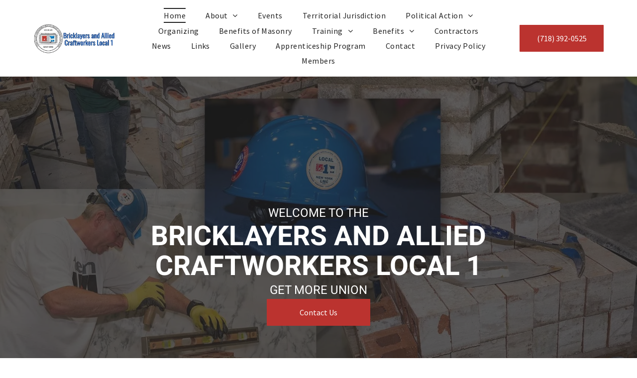

--- FILE ---
content_type: text/html;charset=utf-8
request_url: https://www.baclocal1ny.org/
body_size: 36789
content:
<!doctype html >
<html xmlns="http://www.w3.org/1999/xhtml" lang="en"
      class="">
<head>
    <meta charset="utf-8">
    




































<script type="text/javascript">
    window._currentDevice = 'desktop';
    window.Parameters = window.Parameters || {
        HomeUrl: 'https://www.baclocal1ny.org/',
        AccountUUID: '867caca9c9254343bd8260f2ae7d58e7',
        SystemID: 'US_DIRECT_PRODUCTION',
        SiteAlias: '7733e3b8',
        SiteType: atob('RFVEQU9ORQ=='),
        PublicationDate: 'Wed Dec 31 01:10:28 UTC 2025',
        ExternalUid: 'TI BRICKL004',
        IsSiteMultilingual: false,
        InitialPostAlias: '',
        InitialPostPageUuid: '',
        InitialDynamicItem: '',
        DynamicPageInfo: {
            isDynamicPage: false,
            base64JsonRowData: 'null',
        },
        InitialPageAlias: 'home',
        InitialPageUuid: 'ea2bf00e43a64cb0a231c225e6f925c3',
        InitialPageId: '40674411',
        InitialEncodedPageAlias: 'aG9tZQ==',
        InitialHeaderUuid: '3ecbc640163b47f29ccee779c62ecd76',
        CurrentPageUrl: '',
        IsCurrentHomePage: true,
        AllowAjax: false,
        AfterAjaxCommand: null,
        HomeLinkText: 'Back To Home',
        UseGalleryModule: false,
        CurrentThemeName: 'Layout Theme',
        ThemeVersion: '500000',
        DefaultPageAlias: '',
        RemoveDID: true,
        WidgetStyleID: null,
        IsHeaderFixed: false,
        IsHeaderSkinny: false,
        IsBfs: true,
        StorePageAlias: 'null',
        StorePagesUrls: 'e30=',
        IsNewStore: 'false',
        StorePath: '',
        StoreId: 'null',
        StoreVersion: 0,
        StoreBaseUrl: '',
        StoreCleanUrl: true,
        StoreDisableScrolling: true,
        IsStoreSuspended: false,
        HasCustomDomain: true,
        SimpleSite: false,
        showCookieNotification: false,
        cookiesNotificationMarkup: 'null',
        translatedPageUrl: '',
        isFastMigrationSite: false,
        sidebarPosition: 'NA',
        currentLanguage: 'en',
        currentLocale: 'en',
        NavItems: '{}',
        errors: {
            general: 'There was an error connecting to the page.<br/> Make sure you are not offline.',
            password: 'Incorrect name/password combination',
            tryAgain: 'Try again'
        },
        NavigationAreaParams: {
            ShowBackToHomeOnInnerPages: true,
            NavbarSize: -1,
            NavbarLiveHomePage: 'https://www.baclocal1ny.org/',
            BlockContainerSelector: '.dmBody',
            NavbarSelector: '#dmNav:has(a)',
            SubNavbarSelector: '#subnav_main'
        },
        hasCustomCode: true,
        planID: '7',
        customTemplateId: 'null',
        siteTemplateId: 'null',
        productId: 'DM_DIRECT',
        disableTracking: false,
        pageType: 'FROM_SCRATCH',
        isRuntimeServer: true,
        isInEditor: false,
        hasNativeStore: false,
        defaultLang: 'en',
        hamburgerMigration: null,
        isFlexSite: true
    };

    window.Parameters.LayoutID = {};
    window.Parameters.LayoutID[window._currentDevice] = 30;
    window.Parameters.LayoutVariationID = {};
    window.Parameters.LayoutVariationID[window._currentDevice] = 5;
</script>





















<!-- Injecting site-wide to the head -->

<meta name="google-site-verification" content="sTnhblbgM5ViF6vNF-0Dv8a0BL--8iiE-ftYiNWlHfs" data-swh-uuid="b27eabb6d4db4dc4b96c4bb9204041a2"/>



<!-- End Injecting site-wide to the head -->

<!-- Inject secured cdn script -->


<!-- ========= Meta Tags ========= -->
<!-- PWA settings -->
<script>
    function toHash(str) {
        var hash = 5381, i = str.length;
        while (i) {
            hash = hash * 33 ^ str.charCodeAt(--i)
        }
        return hash >>> 0
    }
</script>
<script>
    (function (global) {
    //const cacheKey = global.cacheKey;
    const isOffline = 'onLine' in navigator && navigator.onLine === false;
    const hasServiceWorkerSupport = 'serviceWorker' in navigator;
    if (isOffline) {
        console.log('offline mode');
    }
    if (!hasServiceWorkerSupport) {
        console.log('service worker is not supported');
    }
    if (hasServiceWorkerSupport && !isOffline) {
        window.addEventListener('load', function () {
            const serviceWorkerPath = '/runtime-service-worker.js?v=3';
            navigator.serviceWorker
                .register(serviceWorkerPath, { scope: './' })
                .then(
                    function (registration) {
                        // Registration was successful
                        console.log(
                            'ServiceWorker registration successful with scope: ',
                            registration.scope
                        );
                    },
                    function (err) {
                        // registration failed :(
                        console.log('ServiceWorker registration failed: ', err);
                    }
                )
                .catch(function (err) {
                    console.log(err);
                });
        });

        // helper function to refresh the page
        var refreshPage = (function () {
            var refreshing;
            return function () {
                if (refreshing) return;
                // prevent multiple refreshes
                var refreshkey = 'refreshed' + location.href;
                var prevRefresh = localStorage.getItem(refreshkey);
                if (prevRefresh) {
                    localStorage.removeItem(refreshkey);
                    if (Date.now() - prevRefresh < 30000) {
                        return; // dont go into a refresh loop
                    }
                }
                refreshing = true;
                localStorage.setItem(refreshkey, Date.now());
                console.log('refereshing page');
                window.location.reload();
            };
        })();

        function messageServiceWorker(data) {
            return new Promise(function (resolve, reject) {
                if (navigator.serviceWorker.controller) {
                    var worker = navigator.serviceWorker.controller;
                    var messageChannel = new MessageChannel();
                    messageChannel.port1.onmessage = replyHandler;
                    worker.postMessage(data, [messageChannel.port2]);
                    function replyHandler(event) {
                        resolve(event.data);
                    }
                } else {
                    resolve();
                }
            });
        }
    }
})(window);
</script>
<!-- Add manifest -->
<!-- End PWA settings -->



<link rel="canonical" href="https://www.baclocal1ny.org/">

<meta id="view" name="viewport" content="initial-scale=1, minimum-scale=1, maximum-scale=5, viewport-fit=cover">
<meta name="apple-mobile-web-app-capable" content="yes">

<!--Add favorites icons-->

<link rel="icon" type="image/x-icon" href="https://irp.cdn-website.com/7733e3b8/site_favicon_16_1763046495164.ico"/>

<!-- End favorite icons -->
<link rel="preconnect" href="https://lirp.cdn-website.com/"/>



<!-- render the required CSS and JS in the head section -->
<script id='d-js-dmapi'>
    window.SystemID = 'US_DIRECT_PRODUCTION';

    if (!window.dmAPI) {
        window.dmAPI = {
            registerExternalRuntimeComponent: function () {
            },
            getCurrentDeviceType: function () {
                return window._currentDevice;
            },
            runOnReady: (ns, fn) => {
                const safeFn = dmAPI.toSafeFn(fn);
                ns = ns || 'global_' + Math.random().toString(36).slice(2, 11);
                const eventName = 'afterAjax.' + ns;

                if (document.readyState === 'complete') {
                    $.DM.events.off(eventName).on(eventName, safeFn);
                    setTimeout(function () {
                        safeFn({
                            isAjax: false,
                        });
                    }, 0);
                } else {
                    window?.waitForDeferred?.('dmAjax', () => {
                        $.DM.events.off(eventName).on(eventName, safeFn);
                        safeFn({
                            isAjax: false,
                        });
                    });
                }
            },
            toSafeFn: (fn) => {
                if (fn?.safe) {
                    return fn;
                }
                const safeFn = function (...args) {
                    try {
                        return fn?.apply(null, args);
                    } catch (e) {
                        console.log('function failed ' + e.message);
                    }
                };
                safeFn.safe = true;
                return safeFn;
            }
        };
    }

    if (!window.requestIdleCallback) {
        window.requestIdleCallback = function (fn) {
            setTimeout(fn, 0);
        }
    }
</script>

<!-- loadCSS function header.jsp-->






<script id="d-js-load-css">
/**
 * There are a few <link> tags with CSS resource in them that are preloaded in the page
 * in each of those there is a "onload" handler which invokes the loadCSS callback
 * defined here.
 * We are monitoring 3 main CSS files - the runtime, the global and the page.
 * When each load we check to see if we can append them all in a batch. If threre
 * is no page css (which may happen on inner pages) then we do not wait for it
 */
(function () {
  let cssLinks = {};
  function loadCssLink(link) {
    link.onload = null;
    link.rel = "stylesheet";
    link.type = "text/css";
  }
  
    function checkCss() {
      const pageCssLink = document.querySelector("[id*='CssLink']");
      const widgetCssLink = document.querySelector("[id*='widgetCSS']");

        if (cssLinks && cssLinks.runtime && cssLinks.global && (!pageCssLink || cssLinks.page) && (!widgetCssLink || cssLinks.widget)) {
            const storedRuntimeCssLink = cssLinks.runtime;
            const storedPageCssLink = cssLinks.page;
            const storedGlobalCssLink = cssLinks.global;
            const storedWidgetCssLink = cssLinks.widget;

            storedGlobalCssLink.disabled = true;
            loadCssLink(storedGlobalCssLink);

            if (storedPageCssLink) {
                storedPageCssLink.disabled = true;
                loadCssLink(storedPageCssLink);
            }

            if(storedWidgetCssLink) {
                storedWidgetCssLink.disabled = true;
                loadCssLink(storedWidgetCssLink);
            }

            storedRuntimeCssLink.disabled = true;
            loadCssLink(storedRuntimeCssLink);

            requestAnimationFrame(() => {
                setTimeout(() => {
                    storedRuntimeCssLink.disabled = false;
                    storedGlobalCssLink.disabled = false;
                    if (storedPageCssLink) {
                      storedPageCssLink.disabled = false;
                    }
                    if (storedWidgetCssLink) {
                      storedWidgetCssLink.disabled = false;
                    }
                    // (SUP-4179) Clear the accumulated cssLinks only when we're
                    // sure that the document has finished loading and the document 
                    // has been parsed.
                    if(document.readyState === 'interactive') {
                      cssLinks = null;
                    }
                }, 0);
            });
        }
    }
  

  function loadCSS(link) {
    try {
      var urlParams = new URLSearchParams(window.location.search);
      var noCSS = !!urlParams.get("nocss");
      var cssTimeout = urlParams.get("cssTimeout") || 0;

      if (noCSS) {
        return;
      }
      if (link.href && link.href.includes("d-css-runtime")) {
        cssLinks.runtime = link;
        checkCss();
      } else if (link.id === "siteGlobalCss") {
        cssLinks.global = link;
        checkCss();
      } 
      
      else if (link.id && link.id.includes("CssLink")) {
        cssLinks.page = link;
        checkCss();
      } else if (link.id && link.id.includes("widgetCSS")) {
        cssLinks.widget = link;
        checkCss();
      }
      
      else {
        requestIdleCallback(function () {
          window.setTimeout(function () {
            loadCssLink(link);
          }, parseInt(cssTimeout, 10));
        });
      }
    } catch (e) {
      throw e
    }
  }
  window.loadCSS = window.loadCSS || loadCSS;
})();
</script>



<script data-role="deferred-init" type="text/javascript">
    /* usage: window.getDeferred(<deferred name>).resolve() or window.getDeferred(<deferred name>).promise.then(...)*/
    function Def() {
        this.promise = new Promise((function (a, b) {
            this.resolve = a, this.reject = b
        }).bind(this))
    }

    const defs = {};
    window.getDeferred = function (a) {
        return null == defs[a] && (defs[a] = new Def), defs[a]
    }
    window.waitForDeferred = function (b, a, c) {
        let d = window?.getDeferred?.(b);
        d
            ? d.promise.then(a)
            : c && ["complete", "interactive"].includes(document.readyState)
                ? setTimeout(a, 1)
                : c
                    ? document.addEventListener("DOMContentLoaded", a)
                    : console.error(`Deferred  does not exist`);
    };
</script>
<style id="forceCssIncludes">
    /* This file is auto-generated from a `scss` file with the same name */

.videobgwrapper{overflow:hidden;position:absolute;z-index:0;width:100%;height:100%;top:0;left:0;pointer-events:none;border-radius:inherit}.videobgframe{position:absolute;width:101%;height:100%;top:50%;left:50%;transform:translateY(-50%) translateX(-50%);object-fit:fill}#dm video.videobgframe{margin:0}@media (max-width:767px){.dmRoot .dmPhotoGallery.newPhotoGallery:not(.photo-gallery-done){min-height:80vh}}@media (min-width:1025px){.dmRoot .dmPhotoGallery.newPhotoGallery:not(.photo-gallery-done){min-height:45vh}}@media (min-width:768px) and (max-width:1024px){.responsiveTablet .dmPhotoGallery.newPhotoGallery:not(.photo-gallery-done){min-height:45vh}}#dm [data-show-on-page-only]{display:none!important}#dmRoot div.stickyHeaderFix div.site_content{margin-top:0!important}#dmRoot div.stickyHeaderFix div.hamburger-header-container{position:relative}
    

</style>
<style id="cssVariables" type="text/css">
    :root {
  --color_1: rgba(187, 51, 47, 1);
  --color_2: rgba(36,61,153,1);
  --color_3: rgba(147, 147, 147, 1);
  --color_4: rgba(237, 235, 230, 1);
  --color_5: rgba(0, 0, 0, 0);
  --color_6: rgba(0, 0, 0, 0);
  --color_7: rgba(36, 36, 36, 1);
  --color_8: rgba(255, 255, 255, 1);
  --max-content-width_1: 1200px;
}
</style>


<style id="hideAnimFix">
  .dmDesktopBody:not(.editGrid) [data-anim-desktop]:not([data-anim-desktop='none']), .dmDesktopBody:not(.editGrid) [data-anim-extended] {
    visibility: hidden;
  }

  .dmDesktopBody:not(.editGrid) .dmNewParagraph[data-anim-desktop]:not([data-anim-desktop='none']), .dmDesktopBody:not(.editGrid) .dmNewParagraph[data-anim-extended] {
    visibility: hidden !important;
  }


  #dmRoot:not(.editGrid) .flex-element [data-anim-extended] {
    visibility: hidden;
  }

</style>



<style id="criticalCss">
    @charset "UTF-8";[data-layout-grid],[data-widget-type]:has(>.dmWidget.flexButton){-ms-grid-columns:minmax(0,1fr);grid-template-columns:minmax(0,1fr)}#flex-header [data-widget-type=image],.text-align-center{text-align:center}#dmRoot:not(.editGrid) .flex-element [data-anim-extended],:not(.runtime-module-container) .layout-drawer,:not(.runtime-module-container) .layout-drawer-overlay{visibility:hidden}@font-face{font-family:FontAwesome;font-display:block;src:url(https://static.cdn-website.com/fonts/fontawesome-webfont.eot?v=6);src:url(https://static.cdn-website.com/fonts/fontawesome-webfont.eot?#iefix&v=6) format("embedded-opentype"),url(https://static.cdn-website.com/fonts/fontawesome-webfont.woff?v=6) format("woff"),url(https://static.cdn-website.com/fonts/fontawesome-webfont.ttf?v=6) format("truetype"),url(https://static.cdn-website.com/fonts/fontawesome-webfont.svg#fontawesomeregular?v=6) format("svg");font-weight:400;font-style:normal}@font-face{font-family:'Source Sans Pro';font-style:normal;font-weight:400;font-display:swap;src:url(https://irp.cdn-website.com/fonts/s/sourcesanspro/v23/6xK3dSBYKcSV-LCoeQqfX1RYOo3qOK7l.woff2) format('woff2');unicode-range:U+0000-00FF,U+0131,U+0152-0153,U+02BB-02BC,U+02C6,U+02DA,U+02DC,U+0304,U+0308,U+0329,U+2000-206F,U+20AC,U+2122,U+2191,U+2193,U+2212,U+2215,U+FEFF,U+FFFD}@font-face{font-family:'Source Sans Pro';font-style:italic;font-weight:400;font-display:swap;src:url(https://irp.cdn-website.com/fonts/s/sourcesanspro/v23/6xK1dSBYKcSV-LCoeQqfX1RYOo3qPZ7nsDI.woff2) format('woff2');unicode-range:U+0000-00FF,U+0131,U+0152-0153,U+02BB-02BC,U+02C6,U+02DA,U+02DC,U+0304,U+0308,U+0329,U+2000-206F,U+20AC,U+2122,U+2191,U+2193,U+2212,U+2215,U+FEFF,U+FFFD}@font-face{font-family:'Source Sans Pro';font-style:normal;font-weight:700;font-display:swap;src:url(https://irp.cdn-website.com/fonts/s/sourcesanspro/v23/6xKydSBYKcSV-LCoeQqfX1RYOo3ig4vwlxdu.woff2) format('woff2');unicode-range:U+0000-00FF,U+0131,U+0152-0153,U+02BB-02BC,U+02C6,U+02DA,U+02DC,U+0304,U+0308,U+0329,U+2000-206F,U+20AC,U+2122,U+2191,U+2193,U+2212,U+2215,U+FEFF,U+FFFD}@font-face{font-family:Heebo;font-style:normal;font-weight:100 900;font-display:swap;src:url(https://irp.cdn-website.com/fonts/s/heebo/v28/NGS6v5_NC0k9P9H2TbE.woff2) format('woff2');unicode-range:U+0000-00FF,U+0131,U+0152-0153,U+02BB-02BC,U+02C6,U+02DA,U+02DC,U+0304,U+0308,U+0329,U+2000-206F,U+20AC,U+2122,U+2191,U+2193,U+2212,U+2215,U+FEFF,U+FFFD}:root{--color_1:rgba(187, 51, 47, 1);--color_2:rgba(36,61,153,1);--color_3:rgba(147, 147, 147, 1);--color_4:rgba(237, 235, 230, 1);--color_5:rgba(0, 0, 0, 0);--color_6:rgba(0, 0, 0, 0);--color_7:rgba(36, 36, 36, 1);--color_8:rgba(255, 255, 255, 1);--max-content-width_1:1200px}[data-layout-grid]{display:-ms-grid;display:grid;justify-content:start;align-items:start}[data-layout-grid]>.flex-element.group{display:flex;flex-direction:row;justify-content:flex-start;align-items:center;justify-self:center;align-self:start;order:0;max-width:1200px}[data-layout-grid]>.flex-element.group>.flex-element.group{align-items:flex-start;align-self:stretch}.flex-element.group,[data-layout-grid],[data-layout-grid]>.flex-element.group,[data-layout-grid]>.flex-element.group>.flex-element.group{background-size:cover;background-repeat:no-repeat;background-position:50% 50%;position:relative}.flex-element.group,[data-layout-grid]>.flex-element.group>.flex-element.group{max-width:100%;display:flex;flex-direction:column;justify-content:center}.flex-element.widget-wrapper{position:relative;min-width:10px;min-height:10px}#dm [data-flex-id] .widget-wrapper>[data-element-type]{width:100%;height:100%;margin:0;padding:0}[data-flex-id] .widget-wrapper [data-element-type=image] img,[data-flex-id] .widget-wrapper [data-element-type=image] img[width][height]{object-fit:cover;width:100%;height:100%}[data-flex-id] .flex-element.grid>.flex-element{-ms-grid-column:1;grid-column-start:1;-ms-grid-column-span:1;grid-column-end:span 1;-ms-grid-row:1;grid-row-start:1;-ms-grid-row-span:1;grid-row-end:span 1}[data-widget-type]:has(>.dmWidget.flexButton){display:-ms-grid;display:grid;-ms-grid-rows:minmax(0,1fr);grid-template-rows:minmax(0,1fr)}#flex-header[data-sticky]{position:-webkit-sticky!important;position:sticky!important;top:0!important;z-index:13!important}#site_content,.dmInner,[data-flex-id]{position:relative}.dmInner{background:#fff;min-width:auto!important}a,button{font-family:inherit}#dmRoot{text-decoration-skip-ink:none}[data-layout-grid]{-ms-grid-rows:minmax(0,max-content)!important;grid-template-rows:minmax(0,-webkit-max-content)!important;grid-template-rows:minmax(0,max-content)!important}.flex-widgets-container{display:none}body.fix-mobile-scrolling{overflow:initial}html{font-family:Source Sans Pro;-webkit-text-size-adjust:100%;-ms-text-size-adjust:100%}*,:after,:before{box-sizing:border-box}.dmInner ul:not(.defaultList){padding:1px}.clearfix,a,img,li,ul{vertical-align:top}.dmOuter{word-wrap:break-word}#dmFlexHeaderContainer{display:inline}#flex-sticky [data-layout-grid]>.flex-element.group>.flex-element.group>.flex-element.inner-grid>.flex-element{-ms-grid-row:1;-ms-grid-row-span:1;-ms-grid-column:1;-ms-grid-column-span:1;grid-area:1/1/2/2;max-width:fill-available;max-width:-webkit-fill-available}@media (min-width:1025px){[data-hidden-on-desktop]{display:none!important}[data-layout-grid]>.flex-element.group{max-width:var(--max-content-full_1,var(--max-content-width_1,1200px))}[data-version] [class*=" font-size-"],[data-version] [class*=" size-"]{font-size:calc(var(--font-size) *var(--font-unit,1px))!important}}@media (min-width:768px) and (max-width:1024px){[data-hidden-on-tablet]{display:none!important}[data-version] [class*=" t-size-"],[data-version] [class*=" t-font-size-"]{font-size:calc(var(--font-size) *var(--t-font-unit,1px))!important}}@media (max-width:767px){[data-hidden-on-mobile]{display:none!important}[data-version] [class^=m-font-size-],[data-version] [class^=m-size-]{font-size:calc(var(--font-size) *var(--m-font-unit,1px))!important}}@media (max-width:1024px){[data-layout-grid]>.flex-element.group{max-width:1200px}}body{container-type:inline-size;container-name:body;-webkit-overflow-scrolling:touch}:not(.runtime-module-container) .layout-drawer{position:fixed;transform:translate(-100%,-100%)}:not(.runtime-module-container) .layout-drawer[data-origin=side-reverse]{transform:translate(100%,0)}:not(.runtime-module-container) .layout-drawer-overlay{opacity:0}.runtime-module-container{width:100%}.runtime-module-container .layout-drawer,.runtime-module-container .layout-drawer-overlay{visibility:visible;height:100%;position:fixed;top:0;left:0}.runtime-module-container .layout-drawer{background-color:#fff;width:75vw;transform:translate(-100%,0);overflow:auto;-webkit-overflow-scrolling:auto;z-index:13;display:flex;flex-direction:column}.runtime-module-container .layout-drawer[data-origin=side-reverse]{transform:translate(100%,0);left:auto;right:0}.runtime-module-container .layout-drawer-overlay{width:100vw;background-color:rgba(0,0,0,.4);opacity:0;z-index:6}@media (min-width:1025px){[data-flex-site] .layout-drawer:not([data-origin=top]){width:30vw}}@media (min-width:768px) and (max-width:1024px){[data-flex-site] .layout-drawer:not([data-origin=top]){width:50vw}}@media (max-width:767px){[data-flex-site] .layout-drawer:not([data-origin=top]){width:80vw}}[data-flex-site] .layout-drawer [data-flex-id]{flex:1 0 auto;transform:translateZ(0)}.main-navigation.unifiednav{display:flex;justify-content:space-around;align-items:stretch;overflow:visible}.main-navigation.unifiednav ul{list-style:none;padding:0;margin:0;font-size:1rem}.main-navigation.unifiednav .unifiednav__container{display:flex;list-style:none;flex-grow:1}.main-navigation.unifiednav .unifiednav__container>.unifiednav__item-wrap{display:flex;justify-content:flex-start;position:relative;font-weight:400}.main-navigation.unifiednav .unifiednav__container:not([data-depth])>.unifiednav__item-wrap::after,.main-navigation.unifiednav .unifiednav__container:not([data-depth])>.unifiednav__item-wrap::before{content:"";-ms-grid-row-align:center;align-self:center;font-weight:700}.main-navigation.unifiednav .unifiednav__container>.unifiednav__item-wrap>.unifiednav__item{display:flex;justify-content:flex-start;align-items:center;flex-direction:row;color:inherit;text-decoration:none;position:relative;padding:12px 15px;margin:0;font-weight:inherit;letter-spacing:.03em}.main-navigation.unifiednav .unifiednav__container:not([data-depth])>.unifiednav__item-wrap>.unifiednav__item{padding:0 15px}.main-navigation.unifiednav .unifiednav__container>.unifiednav__item-wrap>.unifiednav__item .nav-item-text{white-space:nowrap}.main-navigation.unifiednav .unifiednav__container:not([data-depth])>.unifiednav__item-wrap>.unifiednav__item .nav-item-text::after,.main-navigation.unifiednav .unifiednav__container:not([data-depth])>.unifiednav__item-wrap>.unifiednav__item .nav-item-text::before{content:"";width:100%;height:0;border:0 solid transparent;border-top-color:currentColor;display:block;opacity:0}.main-navigation.unifiednav .unifiednav__container:not([data-depth])>.unifiednav__item-wrap>.unifiednav__item.dmNavItemSelected .nav-item-text::after,.main-navigation.unifiednav .unifiednav__container:not([data-depth])>.unifiednav__item-wrap>.unifiednav__item.dmNavItemSelected .nav-item-text::before{opacity:1}.main-navigation.unifiednav.effect-top-bottom{padding:calc(12px - .2em - 2px) 15px}.main-navigation.unifiednav.effect-top-bottom .unifiednav__container:not([data-depth])>.unifiednav__item-wrap>.unifiednav__item .nav-item-text::before{margin-bottom:.2em;transform:translate3d(0,-8px,0)}.main-navigation.unifiednav.effect-top-bottom .unifiednav__container:not([data-depth])>.unifiednav__item-wrap>.unifiednav__item .nav-item-text::after,.main-navigation.unifiednav.effect-top-bottom .unifiednav__container:not([data-depth])>.unifiednav__item-wrap>.unifiednav__item .nav-item-text::before{border-top-width:2px}.main-navigation.unifiednav.effect-top-bottom .unifiednav__container:not([data-depth])>.unifiednav__item-wrap>.unifiednav__item .nav-item-text::after{margin-top:.2em;transform:translate3d(0,8px,0)}.main-navigation.unifiednav.effect-top-bottom .unifiednav__container:not([data-depth])>.unifiednav__item-wrap>.unifiednav__item.dmNavItemSelected .nav-item-text::after,.main-navigation.unifiednav.effect-top-bottom .unifiednav__container:not([data-depth])>.unifiednav__item-wrap>.unifiednav__item.dmNavItemSelected .nav-item-text::before{transform:translate3d(0,0,0)}.main-navigation.unifiednav .unifiednav__container .unifiednav__item:not(.unifiednav__item_has-sub-nav) .icon{display:none}.main-navigation.unifiednav .unifiednav__container[data-depth]{position:absolute;top:0;left:0;flex-direction:column;opacity:0;z-index:100;background-color:#faf9f9}.main-navigation.unifiednav .unifiednav__container[data-depth="0"]{top:100%;transform:translateY(-10px)}.main-navigation.unifiednav:not(.unifiednav_vertical) .unifiednav__container[data-depth="0"]{left:15px}.main-navigation.unifiednav .unifiednav__container>.unifiednav__item-wrap .unifiednav__container>.unifiednav__item-wrap{flex-direction:column}.main-navigation.unifiednav .unifiednav__container[data-depth]>.unifiednav__item-wrap .unifiednav__item{padding:15px 30px 15px 15px;margin:0}.main-navigation.unifiednav .unifiednav__container[data-depth]>.unifiednav__item-wrap:not(:last-child)::after{content:""!important;width:100%;height:0;color:#ececec;-ms-grid-row-align:center;align-self:center;border:0 solid currentColor}#dm .dmInner .dmWidget:after,#dm .main-navigation.unifiednav:not([data-nav-structure=VERTICAL]) .unifiednav__container:not([data-depth])>.unifiednav__item-wrap:not(:last-child)::after,#dm .main-navigation.unifiednav:not([data-nav-structure=VERTICAL]) .unifiednav__container:not([data-depth])>.unifiednav__item-wrap:not(:last-child)::before{content:""}.main-navigation.unifiednav[layout-sub=submenu_horizontal_1] .unifiednav__container[data-depth]{color:#999}.main-navigation.unifiednav .unifiednav__container>.unifiednav__item-wrap>.unifiednav__item.unifiednav__item_has-sub-nav .icon{display:initial;padding-left:10px;margin-left:0}.main-navigation.unifiednav:not(.unifiednav_vertical)>.unifiednav__container{justify-content:inherit}#dm .main-navigation.unifiednav .unifiednav__container[data-depth]{background-color:transparent}#dm .main-navigation.unifiednav[layout-sub=submenu_horizontal_1] .unifiednav__container[data-depth]{background-color:#faf9f9}#dm .main-navigation.unifiednav .unifiednav__container[data-depth]>.unifiednav__item-wrap:not(:last-child)::after{color:#d1d1d1}#dm .main-navigation.unifiednav[data-nav-structure=VERTICAL][data-show-vertical-sub-items=HIDE]>.unifiednav__container:not([data-depth])>.unifiednav__item-wrap .unifiednav__item.dmNavItemSelected>.nav-item-text .icon::before{transform:rotate(180deg)}#dm .main-navigation.unifiednav:not([data-nav-structure=VERTICAL])>.unifiednav__container{flex-wrap:wrap;justify-content:inherit}#dm .main-navigation.unifiednav:not([data-nav-structure=VERTICAL])>.unifiednav__container .nav-item-text::before{text-align:left}@media (min-width:768px) and (max-width:1024px){.dmRoot #dm .main-navigation.unifiednav .unifiednav__container>.unifiednav__item-wrap>.unifiednav__item.unifiednav__item_has-sub-nav .icon{transform:scale(1.2)}}@media (max-width:767px){.dmRoot #dm .main-navigation.unifiednav .nav-item-text{position:relative}.dmRoot #dm .main-navigation.unifiednav .unifiednav__container>.unifiednav__item-wrap>.unifiednav__item.unifiednav__item_has-sub-nav .icon{transform:scale(1.3)}#dm .dmInner .dmWidget{width:100%}}#dm .dmInner .dmWidget:not(.displayNone){display:inline-block}#dm .dmInner .dmWidget:not(.flexButton):not(.displayNone)[data-display-type=block]{display:block}#dm .dmInner .dmWidget.flexButton:not(.displayNone){display:flex}#dm .dmInner .dmWidget.flexButton{display:flex;align-items:center;justify-content:center;padding:10px 7px}#dm .dmInner .dmWidget.flexButton .text{padding:0!important;flex-grow:1;max-width:-webkit-max-content;max-width:max-content}#dm .dmInner .dmWidget.flexButton:after{display:none}#dm .dmInner .dmWidget{text-decoration:none;margin:10px 0;clear:both;position:relative;text-align:center;line-height:22px;box-shadow:none;background-image:none;padding:0;height:auto;border-style:solid;white-space:nowrap}#dm .dmInner .dmWidget:after{display:inline-block;height:100%;vertical-align:middle;width:0;margin-right:-.25em}#dm .dmInner .dmWidget .iconBg{position:absolute;left:0;width:50px;top:50%;margin-top:-13px}#dm .dmWidget .text{display:inline-block;vertical-align:middle;font-size:1.125em;line-height:normal;white-space:normal;padding:10px 7px;max-width:98%}#dm div.dmContent [class*=" icon-"],[class*=" icon-"]{font-family:FontAwesome!important;font-weight:400;font-style:normal;text-decoration:inherit;-webkit-font-smoothing:antialiased}[class*=" icon-"]:before{text-decoration:none;display:inline-block;speak:none}a [class*=" icon-"]{display:inline}[class*=" icon-"]{display:inline;width:auto;height:auto;line-height:normal;vertical-align:baseline;background-image:none;background-position:0 0;background-repeat:repeat;margin-top:0}.icon-star:before{content:"\f005"}.icon-phone:before{content:"\f095"}.icon-angle-right:before{content:"\f105"}.icon-angle-down:before{content:"\f107"}.hamburgerButton{display:block;background-color:transparent;border:0;padding:0;margin:0}.hamburgerButton,.hamburgerButton svg{width:100%;height:100%}.dmPhotoGallery.newPhotoGallery .photoGalleryThumbs .caption-container .caption-inner,.dmPhotoGalleryHolder{text-align:center}#dm .dmPhotoGallery.newPhotoGallery.captionAlignment-center_center .photoGalleryThumbs .caption-container .caption-inner:not(:has(>.caption-link)){justify-content:center;align-items:center}#dm .dmPhotoGallery.newPhotoGallery.captionAlignment-center_center .photoGalleryThumbs .caption-container .caption-inner .caption-button{margin:10px auto}#dm .dmPhotoGallery.newPhotoGallery .dmPhotoGalleryHolder{width:100%;padding:0;display:none}#dm .dmPhotoGallery.newPhotoGallery .layout-container .photogallery-column .photoGalleryThumbs .image-container a img{display:none!important}#dm .dmPhotoGallery.newPhotoGallery .photoGalleryThumbs .caption-container .caption-inner{align-items:center;display:flex;flex-direction:column;justify-content:center;position:relative;overflow:hidden;z-index:1;background-color:rgba(255,255,255,.9);color:#333;padding:15px;height:100%;box-sizing:border-box}#dm .dmPhotoGallery.newPhotoGallery .photoGalleryThumbs .caption-container .caption-inner .caption-button{margin:10px auto;max-width:100%}#dm .dmPhotoGallery.newPhotoGallery .photoGalleryThumbs .caption-container .caption-inner .caption-button .text{padding:10px 20px!important}#dm .dmPhotoGallery.newPhotoGallery.text-layout-over .photoGalleryThumbs .caption-container{height:100%;width:100%;position:absolute;top:0;left:0;padding:inherit}#dm .dmPhotoGallery.newPhotoGallery.text-layout-over .photoGalleryThumbs .caption-inner{display:flex;flex-direction:column;justify-content:center;box-sizing:border-box;min-height:0!important;padding:10px;transform:scale(1.05);opacity:0;filter:alpha(opacity=0)}.dmPhotoGalleryHolder{font-size:medium!important;margin:0;list-style:none}#dm .dmPhotoGallery .dmPhotoGalleryHolder{width:100%;padding:0}img{max-width:100%;-ms-interpolation-mode:bicubic;display:inline-block}.dmNewParagraph[data-version]{line-height:initial}.dmNewParagraph[data-version] .text-align-center{text-align:center!important}.dmNewParagraph[data-version] [class*=size-]{width:auto!important;height:auto!important}.dmNewParagraph[data-version] h1,.dmNewParagraph[data-version] h2,.dmNewParagraph[data-version] h3,.dmNewParagraph[data-version] p{margin-top:0;margin-bottom:0}.dmNewParagraph[data-version] a{vertical-align:initial}@media (max-width:767px){.dmRoot .dmNewParagraph[data-version] .m-text-align-left{text-align:left!important}}.imageWidget{position:relative}.imageWidget a{font-style:italic;text-align:center}.imageWidget img[width][height]{height:auto}[data-flex-site] #flex-header .imageWidget:after{content:none}[data-flex-site] #flex-header .imageWidget:before{font-size:80px;transform:none}.graphicWidget{width:200px;height:200px;margin:10px auto;text-align:center}.graphicWidget svg.svg{width:100%;height:100%;color:#000;fill:#000}img[width][height]{height:auto}@media all{#dm div.dmInner{font-family:'Source Sans Pro';color:var(--color_7)}#dm div.dmContent h1,#dm div.dmNewParagraph p{color:#242424;direction:ltr;font-style:normal}#dm div.dmContent h1{font-family:Heebo,"Heebo Fallback";font-weight:700;text-decoration:none}#dm div.dmContent .dmNewParagraph[data-version] h1{text-decoration:inherit}#dm div.dmContent .dmNewParagraph[data-version] h1 *{text-decoration:none}#dm div.dmNewParagraph p{font-family:"Source Sans Pro";font-weight:400;text-decoration:none;line-height:1.5}#dm .dmNewParagraph a,#dm div.dmNewParagraph a{color:rgba(0,0,238,1)}#dm div.dmContent h2,#dm div.dmContent h3{color:#242424;direction:ltr;font-family:Heebo,"Heebo Fallback"}#dm div.dmContent h2{font-weight:400;font-style:italic;text-decoration:none}#dm div.dmContent .dmNewParagraph[data-version] h2{text-decoration:inherit}#dm div.dmContent .dmNewParagraph[data-version] h2 *,#dm div.dmContent h3{text-decoration:none}#dm div.dmContent h3{font-weight:700;font-style:normal}#dm div.dmContent .dmNewParagraph[data-version] h3{text-decoration:inherit}#dm div.dmContent .dmNewParagraph[data-version] h3 *{text-decoration:none}#dm .dmNewParagraph a,#dm .dmNewParagraph a:visited,#dm div.dmNewParagraph a,#dm div.dmNewParagraph a:visited{color:var(--color_7)}:root{--btn-text-direction:ltr;--btn-border-r-color:var(--btn-border-color);--btn-border-l-color:var(--btn-border-color);--btn-border-b-width:var(--btn-border-width);--btn-border-width:1px;--btn-border-radius:1px;--btn-border-t-width:var(--btn-border-width);--btn-border-tl-radius:var(--btn-border-radius);--btn-border-br-radius:var(--btn-border-radius);--btn-border-bl-radius:var(--btn-border-radius);--btn-bg-color:var(--color_1);--btn-border-color:rgba(0, 0, 0, 0);--btn-border-tr-radius:var(--btn-border-radius);--btn-border-r-width:var(--btn-border-width);--btn-border-b-color:var(--btn-border-color);--btn-border-l-width:var(--btn-border-width);--btn-border-t-color:var(--btn-border-color);--btn-text-align:center;--btn-text-color:var(--color_8);--btn-text-decoration:none;--btn-text-font-weight:400;--btn-icon-color:var(--color_8);--btn-icon-fill:rgb(0, 0, 238);--btn-icon-wrpr-display:none;--btn-hover-border-b-color:var(--btn-hover-border-color);--btn-hover-bg:var(--color_2);--btn-hover-border-t-color:var(--btn-hover-border-color);--btn-hover-border-r-color:var(--btn-hover-border-color);--btn-hover-border-l-color:var(--btn-hover-border-color);--btn-hover-border-color:var(--color_2);--btn-hover-text-color:var(--color_4);--btn-hover-text-font-weight:var(--btn-text-font-weight);--btn-hover-text-decoration:var(--btn-text-decoration);--btn-hover-text-font-style:var(--btn-text-font-style);--section-padding-top:4%;--section-padding-left:0%;--section-padding-right:0%;--section-padding-bottom:4%;--column-padding-top:16px;--column-padding-right:16px;--column-padding-left:16px;--column-padding-bottom:16px;--inner-column-padding-left:16px;--inner-column-padding-right:16px;--inner-column-padding-top:16px;--inner-column-padding-bottom:16px}}@media (min-width:1025px){#dm DIV.dmOuter DIV.dmInner{background-image:none;background-color:var(--color_4)}#dm div.dmInner,#dm div.dmNewParagraph p{font-size:16px}#dm div.dmContent h1{font-size:55px}#dm div.dmContent h2{font-size:24px}#dm div.dmContent h3{font-size:48px}:root{--btn-text-font-size:16px}[data-version] .font-size-18,[data-version] .size-18{--font-size:18}}@media (min-width:768px) and (max-width:1024px){#dm div.dmInner,#dm div.dmNewParagraph p{font-size:16px}#dm div.dmContent h1{font-size:50px}#dm div.dmContent h2{font-size:30px}#dm div.dmContent h3{font-size:36px}#dm DIV.dmOuter DIV.dmInner{background-color:var(--color_4)}:root{--btn-text-font-size:14px}}@media (min-width:0px) and (max-width:767px){#dm div.dmInner,#dm div.dmNewParagraph p{font-size:16px}#dm div.dmContent h1{font-size:40px}#dm div.dmContent h2{font-size:24px}#dm div.dmContent h3{font-size:32px}#dm DIV.dmOuter DIV.dmInner{background-color:var(--color_4)}:root{--btn-text-font-size:18px;--section-padding-left:4%;--section-padding-right:4%}}#dm .dmWidget:not([data-buttonstyle]){overflow:initial;background-clip:border-box;border-radius:1px}#dm .dmWidget:not([data-buttonstyle]) .text,#dm .dmWidget:not([data-buttonstyle]).flexButton{padding:16px 0}#dm .button_2 .dmWidget:not([data-buttonstyle]) .iconBg,#dm .dmWidget:not([data-buttonstyle]) .iconBg{display:none}#dm div.dmInner #site_content .dmWidget{background-color:var(--btn-bg-color);border-color:var(--btn-border-color);border-bottom-color:var(--btn-border-b-color);border-left-color:var(--btn-border-l-color);border-right-color:var(--btn-border-r-color);border-top-color:var(--btn-border-t-color);border-radius:var(--btn-border-radius);border-bottom-left-radius:var(--btn-border-bl-radius);border-bottom-right-radius:var(--btn-border-br-radius);border-top-left-radius:var(--btn-border-tl-radius);border-top-right-radius:var(--btn-border-tr-radius);border-width:var(--btn-border-width);border-bottom-width:var(--btn-border-b-width);border-left-width:var(--btn-border-l-width);border-right-width:var(--btn-border-r-width);border-top-width:var(--btn-border-t-width);direction:var(--btn-text-direction);text-align:var(--btn-text-align)}#dm div.dmInner #site_content .dmWidget span.text{color:var(--btn-text-color);font-size:var(--btn-text-font-size);font-weight:var(--btn-text-font-weight);text-decoration:var(--btn-text-decoration)}#dm div.dmInner #site_content .dmWidget span.icon{color:var(--btn-icon-color);fill:var(--btn-icon-fill)}#dm div.dmInner #site_content .dmWidget:not([data-buttonstyle]) .iconBg{display:var(--btn-icon-wrpr-display)}.dmBody [data-layout-grid]>.flex-element.group{padding-bottom:var(--section-padding-bottom);padding-left:var(--section-padding-left);padding-right:var(--section-padding-right);padding-top:var(--section-padding-top)}.dmBody [data-layout-grid]>.flex-element.group>.flex-element.group{padding-bottom:var(--column-padding-bottom);padding-left:var(--column-padding-left);padding-right:var(--column-padding-right);padding-top:var(--column-padding-top)}.dmBody [data-layout-grid]>.flex-element.group>.flex-element.group .flex-element.group:not([data-layout-type] *):not([data-layout-type]){padding-bottom:var(--inner-column-padding-bottom);padding-left:var(--inner-column-padding-left);padding-right:var(--inner-column-padding-right);padding-top:var(--inner-column-padding-top)}@media all{#dm .dmInner div#hamburger-drawer.layout-drawer{background-color:rgba(255,255,255,1)!important}#dm .dmInner .u_1937494221{justify-content:center!important}#dm .dmInner .u_1937494221.main-navigation.unifiednav .unifiednav__container:not([data-depth])>.unifiednav__item-wrap>.unifiednav__item{margin:0!important;padding:0 20px!important}#dm .dmInner .u_1444040303{width:100%!important}#dm .dmInner nav.u_1937494221.main-navigation.unifiednav .unifiednav__container:not([data-depth])>.unifiednav__item-wrap>.unifiednav__item,#dm .dmInner nav.u_1937494221.main-navigation.unifiednav .unifiednav__container[data-depth] .unifiednav__item{color:var(--color_7)!important}#dm .dmInner div.u_1724980913 .svg{color:var(--color_1)!important;fill:var(--color_7)!important}}@media (min-width:768px) and (max-width:1024px){:root{--btn-text-font-size:16px;--section-padding-left:2%;--section-padding-right:2%}div[dmtemplateid=FlexHeader] .layout-drawer-overlay{background-color:rgba(0,0,0,.6)!important}}@media all{#flex-header{background-color:var(--color_8);background-image:initial}#\36 3a049ca0d35b55b4ef2a5c3{align-self:auto;max-width:100%;width:544px;justify-self:auto;height:auto;order:0;grid-area:auto/auto/auto/auto}#\32 b46309f,#b25a1b55,#e60c44f9{max-width:100%;height:auto;order:0;grid-area:auto/auto/auto/auto}#\33 3727932{column-gap:4%;row-gap:24px;flex-direction:row;width:10%;min-height:8px;justify-content:flex-end;align-items:center;min-width:4%;padding:16px;margin:0}#\32 b46309f.flex-element.widget-wrapper>[data-element-type]{padding-top:0}#\30 ad31b06,#\37 e3ebdf8,#\39 9ad3194{column-gap:4%;row-gap:24px;min-height:8px;min-width:4%;padding:16px;margin:0}#\32 b46309f{width:196px;align-self:center;max-height:none}#b25a1b55{width:100%;justify-self:auto}#fdb37e17{column-gap:0;row-gap:0;max-width:none;width:100%;min-height:88px;flex-wrap:nowrap;padding:0 4%;margin:0}#\30 ad31b06{flex-direction:row;width:17%;justify-content:flex-start;align-items:center}#\39 9ad3194{flex-direction:row;width:17%;justify-content:flex-end;align-items:center}#\36 0aa171e{max-width:100%;width:60px;height:60px}#e60c44f9{align-self:auto;width:244px;justify-self:auto}#\37 e3ebdf8{flex-direction:row;width:65.97594760759156%;align-items:center}#e81b9bc3 svg{fill:var(--color_7)}#e81b9bc3{width:30px;height:30px}}@media (min-width:768px) and (max-width:1024px){#\33 3727932{order:3;justify-content:center;padding:0}#fdb37e17{padding-left:4%;padding-right:4%}#\30 ad31b06{margin-left:-.0011659701492537314%;width:37.8%;justify-content:center;order:1}#\39 9ad3194{width:30%;justify-content:flex-start;order:0}#\36 0aa171e{width:32px;height:32px}#\37 e3ebdf8{width:22.113%;justify-content:flex-end;order:2;padding-right:50px}#e60c44f9{width:188px;height:auto}#e81b9bc3{align-self:center;margin-bottom:0;margin-top:0;width:50px;height:50px}}@media (max-width:767px){#\33 3727932{width:25%;min-height:8px;align-items:center;order:3}#fdb37e17{flex-direction:row;padding-left:4%;min-height:72px;flex-wrap:nowrap;padding-right:4%}#\30 ad31b06{width:49.626695652173915%;justify-content:center;min-height:8px;order:1}#\39 9ad3194{width:25%;justify-content:flex-start;min-height:8px;order:0}#\36 0aa171e{width:32px;height:32px}#\37 e3ebdf8{width:11.582%;order:2}#e60c44f9{width:131px;height:auto}#e81b9bc3{width:auto;height:40px}}@media all{#\39 d047ce9,#a1f8711f{column-gap:4%;row-gap:24px;width:100%;margin:0}#\39 d047ce9{min-height:8px;justify-content:center;align-items:flex-end;min-width:4%;padding:16px}#a1f8711f{min-height:100px;padding:2% 0}#\31 2a003a5 a{background-color:rgba(0,0,0,0)}#\31 2a003a5 svg{fill:rgba(120,120,120,1)}#\31 2a003a5{width:30px;height:30px}}@media (max-width:767px){#\39 d047ce9{width:100%;min-height:80px}#a1f8711f{flex-direction:column;padding-left:4%;min-height:unset;padding-right:4%}#\38 0fd0ef9,#e9724f48{grid-area:1/1/span 1/span 1}}@media all{#a36398e2,#b342abeb{max-width:100%;height:auto;margin:0;grid-area:auto/auto/auto/auto}#a36398e2{width:245.83px;order:0;justify-self:auto}#e9724f48{min-height:auto;flex-wrap:nowrap;column-gap:2%;row-gap:12px;width:100%;padding:30px 4% 10px;margin:0;grid-area:1/1/span 1/span 1}#b342abeb{align-self:auto;width:100%;order:1;justify-self:auto}#\33 41d655e{align-self:auto;max-width:100%;width:32.18%;height:auto;order:0;margin:0;grid-area:auto/auto/auto/auto}#\38 0fd0ef9{min-height:auto;flex-wrap:nowrap;column-gap:3%;row-gap:18px;width:100%;padding:10px 4% 65px;margin:0;grid-area:1/1/span 1/span 1}}@media (max-width:767px){#\33 41d655e{width:100%;justify-self:auto;align-self:auto;order:0;margin:0;grid-area:auto/auto/auto/auto}#\38 5b36c1d,#d7f92b02{grid-area:1/1/span 1/span 1}#\33 34386d1{grid-template-rows:minmax(8px,max-content)}}@media all{#\30 88c6b75,#\38 5b36c1d{width:100%;max-width:none;margin:0}#\38 5b36c1d{min-height:auto;flex-wrap:nowrap;column-gap:4%;row-gap:24px;padding:0;grid-area:1/1/span 1/span 1}#\30 88c6b75{height:auto;align-self:auto;justify-self:auto;grid-area:auto/auto/auto/auto}#\38 c7cae4c,#d7f92b02{column-gap:4%;margin:0;width:100%}#dm .dmInner nav.u_1937494221{color:#000!important}#dm .dmInner div.u_1707331470 img{object-fit:contain!important}#\33 34386d1::before{border-radius:inherit;content:'';display:block;position:absolute;width:100%;height:100%;top:0;left:0;background-color:var(--color_7);opacity:.72}#\33 34386d1{background-attachment:fixed;background-image:url(https://lirp.cdn-website.com/7733e3b8/dms3rep/multi/opt/imgi_13_banner2-1920w.jpg)}#ea887cc1{margin-left:0;margin-top:0;margin-bottom:0}#d7f92b02{min-height:758px;flex-wrap:nowrap;row-gap:24px;padding:150px 4%;grid-area:1/1/span 1/span 1}#\38 c7cae4c{min-height:8px;row-gap:11px;align-items:center;min-width:4%;padding:16px}#\36 c4767ff{max-width:100%;width:100%;height:auto;justify-self:auto;align-self:auto;order:1;margin:0;grid-area:auto/auto/auto/auto}#b4808f52,#widget_4rt{justify-self:auto;max-width:100%;height:auto;align-self:auto;margin:0;grid-area:auto/auto/auto/auto}#b4808f52{width:100%;order:0}#widget_4rt{width:208px;min-height:52px;order:3}#a9a20157{max-width:100%;width:100%;height:auto;justify-self:auto;align-self:auto;order:2;margin:0;grid-area:auto/auto/auto/auto}}@media (min-width:768px) and (max-width:1024px){#a1f8711f{padding-left:4%;padding-right:4%}#\33 34386d1{background-attachment:fixed}#d7f92b02{flex-direction:row;min-height:auto;flex-wrap:nowrap;padding:100px 3%}#\38 c7cae4c{width:100%;min-height:8px}}@media (max-width:767px){#\33 34386d1{background-attachment:fixed}#d7f92b02{flex-direction:column;min-height:0;flex-wrap:nowrap;padding:80px 20px}#\38 c7cae4c{width:100%;min-height:80px;align-items:center}#widget_4rt{align-self:flex-start;margin-left:0;margin-right:0}#\36 3eeaf06,#a60766da{grid-area:1/1/span 1/span 1}}@media all{#\32 b3c8671{max-width:100%;width:99.99896933779954%;height:auto;justify-self:auto;align-self:auto;order:0;grid-area:auto/auto/auto/auto}#\36 3eeaf06{min-height:240px;flex-wrap:nowrap;column-gap:4%;row-gap:24px;width:100%;padding:25px 2%;margin:0;grid-area:1/1/span 1/span 1}#a60766da{min-height:0;flex-wrap:nowrap;column-gap:3%;row-gap:18px;width:100%;flex-direction:column;padding:25px 4%;margin:0;grid-area:1/1/span 1/span 1}#\37 9fa7e9d{align-self:auto;max-width:100%;width:100%;justify-self:auto;height:auto;order:2;grid-area:auto/auto/auto/auto}#\34 93add65{min-height:auto;flex-wrap:nowrap;column-gap:4%;row-gap:24px;width:100%;padding:25px 4%;margin:0;grid-area:1/1/span 1/span 1}#b466fe50{width:208px;height:auto;min-height:52px;max-width:100%;justify-self:auto;align-self:auto;order:2;margin:0;grid-area:auto/auto/auto/auto}#a04bb0cc{min-height:240px;flex-wrap:nowrap;column-gap:3%;row-gap:18px;width:100%;padding:25px 2%;margin:0;grid-area:1/1/span 1/span 1}#\36 189fa01{align-items:center;width:30%;min-height:380px;max-height:100%;row-gap:16px;column-gap:4%;border-style:solid;border-width:1px;border-color:var(--color_3);min-width:32px;height:auto;margin:0}#\39 06c0ff9{width:100%;height:190px;max-width:100%}#a586514b,#b4fb0245{width:100%;height:auto;max-width:100%}#b13fdade{max-width:100%;width:298px;height:93px;justify-self:auto;align-self:auto;order:0;margin:0;grid-area:auto/auto/auto/auto}#\34 5687a9a,#fae107b0{column-gap:4%;margin:0}#\31 aa898e6,#\36 f13c1cc{max-width:100%;width:100%;height:auto}#\37 fe301dd::before{content:'';display:block;position:absolute;width:100%;height:100%;top:0;left:0;background-color:var(--color_2);opacity:.96;border-radius:inherit}#\37 fe301dd{background-color:var(--color_2);background-attachment:fixed;background-image:url(https://lirp.cdn-website.com/7733e3b8/dms3rep/multi/opt/pexels-photo-220182-1920w.jpeg)}#\31 39a26b2{margin:0}#\34 5687a9a{min-height:8px;row-gap:16px;width:100%;align-items:center;min-width:4%;padding:16px}#fae107b0{min-height:290px;flex-wrap:nowrap;row-gap:24px;width:100%;padding:25px 4%;grid-area:1/1/span 1/span 1}#\31 aa898e6{align-self:center}}@media (min-width:768px) and (max-width:1024px){#\37 fe301dd{background-repeat:no-repeat;background-size:cover;background-attachment:fixed;background-position:50% 50%}#\34 5687a9a{width:100%;min-height:8px;align-items:center}#fae107b0{flex-direction:row;padding-left:3%;min-height:auto;flex-wrap:nowrap;padding-right:3%}[data-version] .t-font-size-16,[data-version] .t-size-16{--font-size:16}}@media (max-width:767px){#\34 93add65,#a04bb0cc{grid-area:1/1/span 1/span 1}#\39 06c0ff9{height:240px}#\36 189fa01{min-width:32px;width:100%;margin:0}#\37 fe301dd{grid-template-rows:minmax(8px,max-content);background-repeat:no-repeat;background-size:cover;background-attachment:fixed;background-position:50% 50%}#\34 5687a9a{width:100%;min-height:160px;align-items:flex-start}#fae107b0{grid-area:1/1/span 1/span 1;flex-direction:column;padding-left:20px;min-height:0;flex-wrap:nowrap;padding-right:20px}[data-version] .m-font-size-16,[data-version] .m-size-16{--font-size:16}}#\30 ad31b06,#\31 114510943,#\31 169246127,#\31 885945351,#\31 937494221,#\36 406026c90e1521f6ecb0ecc,#\37 e3ebdf8,#\38 0fd0ef9,#\39 9ad3194,#a04bb0cc,#d7f92b02,#fae107b0,#fdb37e17{order:0;flex-direction:row}#\30 421202e,#\30 968d2b9,#\31 524681038,#\31 5e67bdb,#\31 6372656,#\31 998592992,#\34 5687a9a,#\34 8449f50,#\34 84a4d4c,#\34 93add65,#\34 b9b2e97,#\34 c35f49f,#\35 0be35a1,#\35 0e9ad0e,#\35 f0b7154,#\36 3a049320d35b55b4ef2a374,#\36 3a049320d35b55b4ef2a377,#\36 3eeaf06,#\36 406026c90e1521f6ecb0ecd,#\38 5b36c1d,#\38 6139cf6,#\38 c7cae4c,#\39 d047ce9,#a1f8711f,#a60766da,#b061bade,#c2428f39,#e5a14710,#e9724f48,#eb9f6d8c,#group_dpt,#group_g6i,#hamburger-drawer{order:0}#\31 524681038,#\31 6372656,#\31 998592992,#\34 93add65,#\36 3a049320d35b55b4ef2a377,#\36 3eeaf06,#\38 5b36c1d,#a1f8711f,#e9724f48,#group_dpt{flex-direction:row}#\35 01d1322,#\35 667a61e,#\36 c4767ff,#adde147d,#b342abeb,#d5240efc{order:1}#\31 e518e7f,#\33 055af08,#\37 9fa7e9d,#\39 5d00952,#a9a20157,#b466fe50{order:2}#adb77119,#widget_4rt{order:3}#\36 7bf4289{order:4} #dm .dmPhotoGallery.newPhotoGallery .dmPhotoGalleryHolder:not(.photo-gallery-done) {display: none;} @media (max-width:767px){ [data-hidden-on-mobile] {display:none!important}}
    .dmDesktopBody [data-anim-desktop]:not([data-anim-desktop='none']) {
      visibility: hidden;
    }

    
</style>



<style id="fontFallbacks">
    @font-face {
  font-family: "Heebo Fallback";
  src: local('Arial');
  ascent-override: 104.5538%;
  descent-override: 41.9969%;
  size-adjust: 100.2212%;
  line-gap-override: 0%;
 }@font-face {
  font-family: "Arial Fallback";
  src: local('Arial');
  line-gap-override: 0%;
 }
</style>


<!-- End render the required css and JS in the head section -->








<meta property="og:type" content="website">
<meta property="og:url" content="https://www.baclocal1ny.org/">
<script type="application/ld+json">
    {
        "@context" : "https://schema.org",
        "@type" : "WebSite",
        "name" : "BAC Local 1 NY",
        "url" : "https://www.baclocal1ny.org/"
    }
</script>
  <title>
    Bricklayers and Allied Craftworkes Local 1
  </title>
  <meta name="description" content="Bricklayers and Allied Craftworkers Local 1, NY is dedicated to the craft of bricklaying, stonesetting, stone tending, masonry restoration and plastering."/>

  <!-- Google Tag Manager -->  <script>





(function(w,d,s,l,i){w[l]=w[l]||[];w[l].push({'gtm.start':
new Date().getTime(),event:'gtm.js'});var f=d.getElementsByTagName(s)[0],
j=d.createElement(s),dl=l!='dataLayer'?'&l='+l:'';j.async=true;j.src=
'https://www.googletagmanager.com/gtm.js?id='+i+dl;f.parentNode.insertBefore(j,f);
})(window,document,'script','dataLayer','GTM-NNF53G7G');

  

  

  </script>
  <!-- End Google Tag Manager -->  <!-- TikTok Pixel Code Start -->  <script>







!function (w, d, t) {
  w.TiktokAnalyticsObject=t;var ttq=w[t]=w[t]||[];ttq.methods=["page","track","identify","instances","debug","on","off","once","ready","alias","group","enableCookie","disableCookie","holdConsent","revokeConsent","grantConsent"],ttq.setAndDefer=function(t,e){t[e]=function(){t.push([e].concat(Array.prototype.slice.call(arguments,0)))}};for(var i=0;i<ttq.methods.length;i++)ttq.setAndDefer(ttq,ttq.methods[i]);ttq.instance=function(t){for(
var e=ttq._i[t]||[],n=0;n<ttq.methods.length;n++)ttq.setAndDefer(e,ttq.methods[n]);return e},ttq.load=function(e,n){var r="https://analytics.tiktok.com/i18n/pixel/events.js",o=n&&n.partner;ttq._i=ttq._i||{},ttq._i[e]=[],ttq._i[e]._u=r,ttq._t=ttq._t||{},ttq._t[e]=+new Date,ttq._o=ttq._o||{},ttq._o[e]=n||{};n=document.createElement("script")
;n.type="text/javascript",n.async=!0,n.src=r+"?sdkid="+e+"&lib="+t;e=document.getElementsByTagName("script")[0];e.parentNode.insertBefore(n,e)};
  ttq.load('D2M7PRBC77U9U4KDS0B0');
  ttq.page();
}(window, document, 'ttq');
  
  
  
  
  

  

  

  

  </script>
  <!-- TikTok Pixel Code End -->
  <meta name="twitter:card" content="summary"/>
  <meta name="twitter:title" content="Bricklayers and Allied Craftworkes Local 1"/>
  <meta name="twitter:description" content="Bricklayers and Allied Craftworkers Local 1, NY is dedicated to the craft of bricklaying, stonesetting, stone tending, masonry restoration and plastering."/>
  <meta property="og:description" content="Bricklayers and Allied Craftworkers Local 1, NY is dedicated to the craft of bricklaying, stonesetting, stone tending, masonry restoration and plastering."/>
  <meta property="og:title" content="Bricklayers and Allied Craftworkes Local 1"/>
<script type="application/ld+json">
{
  "@context" : {
    "@vocab" : "http://schema.org/"
  },
  "@type" : "ProfessionalService",
  "name" : "BAC Local 1 NY",
  "address" : {
    "@type" : "PostalAddress",
    "streetAddress" : "4 Court Square",
    "addressLocality" : "New York",
    "addressRegion" : "New York",
    "postalCode" : "11101",
    "addressCountry" : "US"
  },
  "geo" : {
    "@type" : "GeoCoordinates",
    "latitude" : "40.746232",
    "longitude" : "-73.94407"
  },
  "url" : "https://www.baclocal1ny.org",
  "description" : "Bricklayers and Allied Craftworkers Local 1, NY is dedicated to the craft of bricklaying, stonesetting, stone tending, masonry restoration and plastering. With over 5000 of the most talented masonry craft workers hailing not just from the New York City and Long Island area but from around the world, these Union members are responsible for some of the “who’s who\" of buildings, including Grand Central Terminal, Yankee Stadium, Citifield, the World Trade Center Memorial, the Chrysler Building, the Met-Life Building, the American Museum of Natural History, Lincoln Center, the Cloisters, the Frick, the Metropolitan Museum, as well as thousands of office and residential buildings.",
  "telephone" : "(718) 392-0525",
  "email" : "jatclocal1@gmail.com",
  "logo" : "https://irp.cdn-website.com/7733e3b8/dms3rep/multi/BAC+Local+1.png",
  "sameAs" : [ "https://facebook.com/IUBACLocal1NY", "https://instagram.com/baclocal1ny/?hl=en" ],
  "openingHoursSpecification" : [ {
    "@type" : "OpeningHoursSpecification",
    "dayOfWeek" : [ "Monday", "Tuesday", "Wednesday", "Thursday", "Friday" ],
    "opens" : "09:00",
    "closes" : "16:30"
  } ],
  "@id" : "https://www.baclocal1ny.org"
}
</script>



<!-- SYS- VVNfRElSRUNUX1BST0RVQ1RJT04= -->
</head>





















<body id="dmRoot" data-page-alias="home"  class="dmRoot fix-mobile-scrolling flex-site dmResellerSite "
      style="padding:0;margin:0;"
      
     data-flex-site >
















<!-- ========= Site Content ========= -->
<div id="dm" class='dmwr'>
    
    <div class="dm_wrapper -var5 null ">
         <div dmwrapped="true" id="1901957768" class="dm-home-page" themewaschanged="true"> <div dmtemplateid="FlexHeader" data-responsive-name="FlexLayout" class="runtime-module-container dm-bfs dm-layout-home hasAnimations hasStickyHeader inMiniHeaderMode rows-1200 hamburger-reverse dmPageBody d-page-1716942098 inputs-css-clean dmDHeader" id="dm-outer-wrapper" data-page-class="1716942098" data-soch="true" data-background-parallax-selector=".dmHomeSection1, .dmSectionParallex"> <div id="dmStyle_outerContainer" class="dmOuter"> <div id="dmStyle_innerContainer" class="dmInner"> <div class="dmLayoutWrapper standard-var dmStandardDesktop"> <div id="site_content"> <div id="dmFlexHeaderContainer" class="flex_hfcontainer"> <div id="flex-header" data-variation-id="variation0" data-sticky="true" role="banner"> <div data-auto="flex-section" id="1448110159" data-flex-id="453ffa06" data-layout-section=""> <div class="flex-widgets-container" id="1262348506"></div> 
 <section id="3236671d" class="flex-element section" data-auto="flex-element-section"> <div id="11e4f629" class="flex-element grid" data-auto="flex-element-grid" data-layout-grid=""> <div id="fdb37e17" class="flex-element group" data-auto="flex-element-group"> <div id="0ad31b06" class="flex-element group" data-auto="flex-element-group"> <div id="e60c44f9" class="flex-element widget-wrapper" data-auto="flex-element-widget-wrapper" data-widget-type="image" data-keep-proportion="true" data-external-id="1444040303"> <div class="imageWidget align-center u_1444040303" data-element-type="image" data-widget-type="image" id="1444040303"> <a href="/" id="1381046718"><img src="https://lirp.cdn-website.com/7733e3b8/dms3rep/multi/opt/BAC+Local+1-292w.png" alt="" id="1530583868" class="" data-dm-image-path="https://irp.cdn-website.com/7733e3b8/dms3rep/multi/BAC+Local+1.png" width="1080" height="429" onerror="handleImageLoadError(this)"/></a> 
</div> 
</div> 
</div> 
 <div id="7e3ebdf8" class="flex-element group" data-auto="flex-element-group" data-hidden-on-mobile=""> <div id="b25a1b55" class="flex-element widget-wrapper" data-auto="flex-element-widget-wrapper" data-widget-type="ONELinksMenu" data-hidden-on-tablet="" data-hidden-on-mobile="" data-external-id="1937494221"> <nav class="u_1937494221 effect-top-bottom main-navigation unifiednav dmLinksMenu" role="navigation" layout-main="horizontal_nav_layout_3" layout-sub="submenu_horizontal_1" data-show-vertical-sub-items="HOVER" id="1937494221" dmle_extension="onelinksmenu" data-element-type="onelinksmenu" data-logo-src="" alt="" data-nav-structure="HORIZONTAL" wr="true" icon="true" surround="true" adwords="" navigation-id="unifiedNav"> <ul role="menubar" class="unifiednav__container  " data-auto="navigation-pages"> <li role="menuitem" class=" unifiednav__item-wrap " data-auto="more-pages" data-depth="0"> <a href="/" class="unifiednav__item  dmNavItemSelected  dmUDNavigationItem_00  " target="" data-target-page-alias="" aria-current="page" data-auto="selected-page"> <span class="nav-item-text " data-link-text="
         Home
        " data-auto="page-text-style">Home<span class="icon icon-angle-down" data-hidden-on-mobile="" data-hidden-on-desktop="" data-hidden-on-tablet=""></span> 
</span> 
</a> 
</li> 
 <li role="menuitem" aria-haspopup="true" data-sub-nav-menu="true" class=" unifiednav__item-wrap " data-auto="more-pages" data-depth="0"> <a href="#" class="unifiednav__item  dmUDNavigationItem_010101171378  unifiednav__item_has-sub-nav" target="" data-target-page-alias=""> <span class="nav-item-text " data-link-text="About" data-auto="page-text-style">About<span class="icon icon-angle-down"></span> 
</span> 
</a> 
 <ul role="menu" aria-expanded="false" class="unifiednav__container unifiednav__container_sub-nav" data-depth="0" data-auto="sub-pages"> <li role="menuitem" class=" unifiednav__item-wrap " data-auto="more-pages" data-depth="1"> <a href="/about-us" class="unifiednav__item  dmUDNavigationItem_010101407832  " target="" data-target-page-alias=""> <span class="nav-item-text " data-link-text="About Us" data-auto="page-text-style">About Us<span class="icon icon-angle-right"></span> 
</span> 
</a> 
</li> 
 <li role="menuitem" class=" unifiednav__item-wrap " data-auto="more-pages" data-depth="1"> <a href="/our-history" class="unifiednav__item  dmUDNavigationItem_010101562607  " target="" data-target-page-alias=""> <span class="nav-item-text " data-link-text="Our History" data-auto="page-text-style">Our History<span class="icon icon-angle-right"></span> 
</span> 
</a> 
</li> 
 <li role="menuitem" class=" unifiednav__item-wrap " data-auto="more-pages" data-depth="1"> <a href="/leadership-officers" class="unifiednav__item  dmUDNavigationItem_01010187518  " target="" data-target-page-alias=""> <span class="nav-item-text " data-link-text="Leadership & Officers" data-auto="page-text-style">Leadership &amp; Officers<span class="icon icon-angle-right"></span> 
</span> 
</a> 
</li> 
</ul> 
</li> 
 <li role="menuitem" class=" unifiednav__item-wrap " data-auto="more-pages" data-depth="0"> <a href="/events" class="unifiednav__item  dmUDNavigationItem_010101289017  " target="" data-target-page-alias=""> <span class="nav-item-text " data-link-text="Events" data-auto="page-text-style">Events<span class="icon icon-angle-down"></span> 
</span> 
</a> 
</li> 
 <li role="menuitem" class=" unifiednav__item-wrap " data-auto="more-pages" data-depth="0"> <a href="/territorial-jurisdiction" class="unifiednav__item  dmUDNavigationItem_010101675967  " target="" data-target-page-alias=""> <span class="nav-item-text " data-link-text="Territorial Jurisdiction" data-auto="page-text-style">Territorial Jurisdiction<span class="icon icon-angle-down"></span> 
</span> 
</a> 
</li> 
 <li role="menuitem" aria-haspopup="true" data-sub-nav-menu="true" class=" unifiednav__item-wrap " data-auto="more-pages" data-depth="0"> <a href="#" class="unifiednav__item  dmUDNavigationItem_010101249823  unifiednav__item_has-sub-nav" target="" data-target-page-alias=""> <span class="nav-item-text " data-link-text="Political Action" data-auto="page-text-style">Political Action<span class="icon icon-angle-down"></span> 
</span> 
</a> 
 <ul role="menu" aria-expanded="false" class="unifiednav__container unifiednav__container_sub-nav" data-depth="0" data-auto="sub-pages"> <li role="menuitem" class=" unifiednav__item-wrap " data-auto="more-pages" data-depth="1"> <a href="/political-overview" class="unifiednav__item  dmUDNavigationItem_01010183138  " target="" data-target-page-alias=""> <span class="nav-item-text " data-link-text="Political Overview" data-auto="page-text-style">Political Overview<span class="icon icon-angle-right"></span> 
</span> 
</a> 
</li> 
 <li role="menuitem" class=" unifiednav__item-wrap " data-auto="more-pages" data-depth="1"> <a href="/government-affairs" class="unifiednav__item  dmUDNavigationItem_010101798665  " target="" data-target-page-alias=""> <span class="nav-item-text " data-link-text="Government Affairs" data-auto="page-text-style">Government Affairs<span class="icon icon-angle-right"></span> 
</span> 
</a> 
</li> 
</ul> 
</li> 
 <li role="menuitem" class=" unifiednav__item-wrap " data-auto="more-pages" data-depth="0"> <a href="/organizing" class="unifiednav__item  dmUDNavigationItem_010101807285  " target="" data-target-page-alias=""> <span class="nav-item-text " data-link-text="Organizing" data-auto="page-text-style">Organizing<span class="icon icon-angle-down"></span> 
</span> 
</a> 
</li> 
 <li role="menuitem" class=" unifiednav__item-wrap " data-auto="more-pages" data-depth="0"> <a href="/benefits-of-masonry" class="unifiednav__item  dmUDNavigationItem_01010167414  " target="" data-target-page-alias=""> <span class="nav-item-text " data-link-text="Benefits of Masonry" data-auto="page-text-style">Benefits of Masonry<span class="icon icon-angle-down"></span> 
</span> 
</a> 
</li> 
 <li role="menuitem" aria-haspopup="true" data-sub-nav-menu="true" class=" unifiednav__item-wrap " data-auto="more-pages" data-depth="0"> <a href="#" class="unifiednav__item  dmUDNavigationItem_010101161015  unifiednav__item_has-sub-nav" target="" data-target-page-alias=""> <span class="nav-item-text " data-link-text="Training" data-auto="page-text-style">Training<span class="icon icon-angle-down"></span> 
</span> 
</a> 
 <ul role="menu" aria-expanded="false" class="unifiednav__container unifiednav__container_sub-nav" data-depth="0" data-auto="sub-pages"> <li role="menuitem" class=" unifiednav__item-wrap " data-auto="more-pages" data-depth="1"> <a href="/training-overview" class="unifiednav__item  dmUDNavigationItem_010101550152  " target="" data-target-page-alias=""> <span class="nav-item-text " data-link-text="Training Overview" data-auto="page-text-style">Training Overview<span class="icon icon-angle-right"></span> 
</span> 
</a> 
</li> 
 <li role="menuitem" class=" unifiednav__item-wrap " data-auto="more-pages" data-depth="1"> <a href="/program-1" class="unifiednav__item  dmUDNavigationItem_010101988438  " target="" data-target-page-alias=""> <span class="nav-item-text " data-link-text="Training Calendar" data-auto="page-text-style">Training Calendar<span class="icon icon-angle-right"></span> 
</span> 
</a> 
</li> 
 <li role="menuitem" class=" unifiednav__item-wrap " data-auto="more-pages" data-depth="1"> <a href="/program-2" class="unifiednav__item  dmUDNavigationItem_010101343457  " target="" data-target-page-alias=""> <span class="nav-item-text " data-link-text="Training Centers" data-auto="page-text-style">Training Centers<span class="icon icon-angle-right"></span> 
</span> 
</a> 
</li> 
 <li role="menuitem" class=" unifiednav__item-wrap " data-auto="more-pages" data-depth="1"> <a href="/program-3" class="unifiednav__item  dmUDNavigationItem_010101679307  " target="" data-target-page-alias=""> <span class="nav-item-text " data-link-text="Career Information" data-auto="page-text-style">Career Information<span class="icon icon-angle-right"></span> 
</span> 
</a> 
</li> 
</ul> 
</li> 
 <li role="menuitem" aria-haspopup="true" data-sub-nav-menu="true" class=" unifiednav__item-wrap " data-auto="more-pages" data-depth="0"> <a href="#" class="unifiednav__item  dmUDNavigationItem_010101422214  unifiednav__item_has-sub-nav" target="" data-target-page-alias=""> <span class="nav-item-text " data-link-text="Benefits" data-auto="page-text-style">Benefits<span class="icon icon-angle-down"></span> 
</span> 
</a> 
 <ul role="menu" aria-expanded="false" class="unifiednav__container unifiednav__container_sub-nav" data-depth="0" data-auto="sub-pages"> <li role="menuitem" class=" unifiednav__item-wrap " data-auto="more-pages" data-depth="1"> <a href="/benefits-overview" class="unifiednav__item  dmUDNavigationItem_010101528623  " target="" data-target-page-alias=""> <span class="nav-item-text " data-link-text="Benefits Overview" data-auto="page-text-style">Benefits Overview<span class="icon icon-angle-right"></span> 
</span> 
</a> 
</li> 
 <li role="menuitem" class=" unifiednav__item-wrap " data-auto="more-pages" data-depth="1"> <a href="/benefit-plan-1" class="unifiednav__item  dmUDNavigationItem_010101289084  " target="" data-target-page-alias=""> <span class="nav-item-text " data-link-text="Benefit Plan 1" data-auto="page-text-style">Benefit Plan 1<span class="icon icon-angle-right"></span> 
</span> 
</a> 
</li> 
 <li role="menuitem" class=" unifiednav__item-wrap " data-auto="more-pages" data-depth="1"> <a href="/benefit-plan-2" class="unifiednav__item  dmUDNavigationItem_010101881405  " target="" data-target-page-alias=""> <span class="nav-item-text " data-link-text="Benefit Plan 2" data-auto="page-text-style">Benefit Plan 2<span class="icon icon-angle-right"></span> 
</span> 
</a> 
</li> 
 <li role="menuitem" class=" unifiednav__item-wrap " data-auto="more-pages" data-depth="1"> <a href="/pcc-welfare-benefits" class="unifiednav__item  dmUDNavigationItem_01010139628  " target="" data-target-page-alias=""> <span class="nav-item-text " data-link-text="PCC Welfare Benefits" data-auto="page-text-style">PCC Welfare Benefits<span class="icon icon-angle-right"></span> 
</span> 
</a> 
</li> 
</ul> 
</li> 
 <li role="menuitem" class=" unifiednav__item-wrap " data-auto="more-pages" data-depth="0"> <a href="/contractors" class="unifiednav__item  dmUDNavigationItem_010101139634  " target="" data-target-page-alias=""> <span class="nav-item-text " data-link-text="Contractors" data-auto="page-text-style">Contractors<span class="icon icon-angle-down"></span> 
</span> 
</a> 
</li> 
 <li role="menuitem" class=" unifiednav__item-wrap " data-auto="more-pages" data-depth="0"> <a href="/news" class="unifiednav__item  dmUDNavigationItem_010101268682  " target="" data-target-page-alias=""> <span class="nav-item-text " data-link-text="News" data-auto="page-text-style">News<span class="icon icon-angle-down"></span> 
</span> 
</a> 
</li> 
 <li role="menuitem" class=" unifiednav__item-wrap " data-auto="more-pages" data-depth="0"> <a href="/links" class="unifiednav__item  dmUDNavigationItem_010101556249  " target="" data-target-page-alias=""> <span class="nav-item-text " data-link-text="Links" data-auto="page-text-style">Links<span class="icon icon-angle-down"></span> 
</span> 
</a> 
</li> 
 <li role="menuitem" class=" unifiednav__item-wrap " data-auto="more-pages" data-depth="0"> <a href="/gallery" class="unifiednav__item  dmUDNavigationItem_010101894321  " target="" data-target-page-alias=""> <span class="nav-item-text " data-link-text="Gallery" data-auto="page-text-style">Gallery<span class="icon icon-angle-down"></span> 
</span> 
</a> 
</li> 
 <li role="menuitem" class=" unifiednav__item-wrap " data-auto="more-pages" data-depth="0"> <a href="/apprenticeship-program" class="unifiednav__item  dmUDNavigationItem_010101243615  " target="" data-target-page-alias=""> <span class="nav-item-text " data-link-text="Apprenticeship Program" data-auto="page-text-style">Apprenticeship Program<span class="icon icon-angle-down" data-hidden-on-mobile="" data-hidden-on-desktop="" data-hidden-on-tablet=""></span> 
</span> 
</a> 
</li> 
 <li role="menuitem" class=" unifiednav__item-wrap " data-auto="more-pages" data-depth="0"> <a href="/contact" class="unifiednav__item  dmUDNavigationItem_010101152840  " target="" data-target-page-alias=""> <span class="nav-item-text " data-link-text="Contact" data-auto="page-text-style">Contact<span class="icon icon-angle-down"></span> 
</span> 
</a> 
</li> 
 <li role="menuitem" class=" unifiednav__item-wrap " data-auto="more-pages" data-depth="0"> <a href="/privacy-policy" class="unifiednav__item  dmUDNavigationItem_010101630322  " target="" data-target-page-alias=""> <span class="nav-item-text " data-link-text="Privacy Policy" data-auto="page-text-style">Privacy Policy<span class="icon icon-angle-down"></span> 
</span> 
</a> 
</li> 
 <li role="menuitem" class=" unifiednav__item-wrap " data-auto="more-pages" data-depth="0"> <a href="/members" class="unifiednav__item  dmUDNavigationItem_010101380802  " target="" data-target-page-alias=""> <span class="nav-item-text " data-link-text="Members" data-auto="page-text-style">Members<span class="icon icon-angle-down"></span> 
</span> 
</a> 
</li> 
</ul> 
</nav> 
</div> 
</div> 
 <div id="99ad3194" class="flex-element group" data-auto="flex-element-group"> <div id="2b46309f" class="flex-element widget-wrapper" data-auto="flex-element-widget-wrapper" data-widget-type="link" data-hidden-on-tablet="" data-hidden-on-mobile="" data-external-id="1542533422"> <a data-display-type="block" class="align-center dmButtonLink dmWidget dmWwr default dmOnlyButton dmDefaultGradient u_1542533422 align-center dmButtonLink dmWidget dmWwr default dmOnlyButton dmDefaultGradient u_1542533422" file="false" href="tel:(718) 392-0525" data-element-type="dButtonLinkId" id="1542533422" data-binding="W3siYmluZGluZ05hbWUiOiJsaW5rIiwidmFsdWUiOiJjb250ZW50X2xpYnJhcnkuZ2xvYmFsLnBob25lLnBob25lIn0seyJiaW5kaW5nTmFtZSI6ImJ1dHRvbl90ZXh0IiwidmFsdWUiOiJjb250ZW50X2xpYnJhcnkuZ2xvYmFsLnBob25lLnBob25lIn1d" data-diy-link=""> <span class="iconBg" aria-hidden="true" id="1931869417"> <span class="icon hasFontIcon icon-star" id="1738559736"></span> 
</span> 
 <span class="text" id="1469596979" data-diy-text="">(718) 392-0525</span> 
</a> 
</div> 
 <div id="60aa171e" class="flex-element widget-wrapper" data-auto="flex-element-widget-wrapper" data-widget-type="graphic" data-hidden-on-desktop="" data-external-id="1724980913"> <div class="graphicWidget u_1724980913" data-element-type="graphic" data-widget-type="graphic" id="1724980913" data-binding="W3siYmluZGluZ05hbWUiOiJsaW5rIiwidmFsdWUiOiJjb250ZW50X2xpYnJhcnkuZ2xvYmFsLnBob25lLnBob25lIn1d"> <a href="tel:(718) 392-0525"> <svg xmlns="http://www.w3.org/2000/svg" viewbox="0 0 1408 1792" id="1679602056" class="svg u_1679602056" data-icon-name="fa-phone"> <title id="1207507878">An empty white image.</title> 
 <path fill="inherit" d="M1408 1240q0 27-10 70.5t-21 68.5q-21 50-122 106-94 51-186 51-27 0-52.5-3.5t-57.5-12.5-47.5-14.5-55.5-20.5-49-18q-98-35-175-83-128-79-264.5-215.5t-215.5-264.5q-48-77-83-175-3-9-18-49t-20.5-55.5-14.5-47.5-12.5-57.5-3.5-52.5q0-92 51-186 56-101 106-122 25-11 68.5-21t70.5-10q14 0 21 3 18 6 53 76 11 19 30 54t35 63.5 31 53.5q3 4 17.5 25t21.5 35.5 7 28.5q0 20-28.5 50t-62 55-62 53-28.5 46q0 9 5 22.5t8.5 20.5 14 24 11.5 19q76 137 174 235t235 174q2 1 19 11.5t24 14 20.5 8.5 22.5 5q18 0 46-28.5t53-62 55-62 50-28.5q14 0 28.5 7t35.5 21.5 25 17.5q25 15 53.5 31t63.5 35 54 30q70 35 76 53 3 7 3 21z"></path> 
</svg> 
</a> 
</div> 
</div> 
</div> 
 <div id="33727932" class="flex-element group" data-auto="flex-element-group" data-hidden-on-desktop=""> <div id="e81b9bc3" class="flex-element widget-wrapper" data-auto="flex-element-widget-wrapper" data-widget-type="hamburgerButton" data-hidden-on-desktop="" data-external-id="1535369177"> <a role="button" class="hamburgerButton" data-element-type="hamburgerButton" id="1535369177" aria-controls="hamburger-drawer" aria-expanded="false"> <svg width="100%" height="100%" version="1.1" viewbox="0 0 100 100" xmlns="http://www.w3.org/2000/svg" id="1787006715" class="svg u_1787006715" data-icon-custom="true"> <path d="m67.188 62.5c1.7266 0 3.125 1.3984 3.125 3.125s-1.3984 3.125-3.125 3.125h-34.375c-1.7266 0-3.125-1.3984-3.125-3.125s1.3984-3.125 3.125-3.125z"></path> 
 <path d="m70.312 50c0-1.7266-1.3984-3.125-3.125-3.125h-34.375c-1.7266 0-3.125 1.3984-3.125 3.125s1.3984 3.125 3.125 3.125h34.375c1.7266 0 3.125-1.3984 3.125-3.125z"></path> 
 <path d="m67.188 31.25c1.7266 0 3.125 1.3984 3.125 3.125s-1.3984 3.125-3.125 3.125h-34.375c-1.7266 0-3.125-1.3984-3.125-3.125s1.3984-3.125 3.125-3.125z"></path> 
 <path d="m28.125 15.625c-6.9023 0-12.5 5.5977-12.5 12.5v43.75c0 6.9023 5.5977 12.5 12.5 12.5h43.75c6.9023 0 12.5-5.5977 12.5-12.5v-43.75c0-6.9023-5.5977-12.5-12.5-12.5zm-6.25 12.5c0-3.4531 2.7969-6.25 6.25-6.25h43.75c3.4531 0 6.25 2.7969 6.25 6.25v43.75c0 3.4531-2.7969 6.25-6.25 6.25h-43.75c-3.4531 0-6.25-2.7969-6.25-6.25z" fill-rule="evenodd"></path> 
</svg> 
</a> 
</div> 
</div> 
</div> 
</div> 
</section> 
</div> 
</div> 
 <div id="hamburger-drawer" class="hamburger-drawer layout-drawer" layout="5ff40d2f36ae4e5ea1bc96b2e2fcf67e===header" data-origin="side-reverse"> <div data-layout-section="" data-auto="flex-section" id="1558513594" data-flex-id="18f5ea00"> <div class="flex-widgets-container" id="1554675836"></div> 
 <section id="f6054f97" class="flex-element section" data-auto="flex-element-section"> <div id="ef8b5b8a" class="flex-element grid" data-auto="flex-element-grid" data-layout-grid=""> <div id="a1f8711f" class="flex-element group" data-auto="flex-element-group"> <div id="9d047ce9" class="flex-element group" data-auto="flex-element-group"> <div id="12a003a5" class="flex-element widget-wrapper" data-auto="flex-element-widget-wrapper" data-widget-type="hamburgerButton" data-hidden-on-desktop="" data-external-id="1717245942"> <a role="button" class="hamburgerButton" data-element-type="hamburgerButton" id="1717245942" aria-controls="hamburger-drawer" aria-expanded="false"> <svg width="100pt" height="100pt" version="1.1" viewbox="0 0 100 100" xmlns="http://www.w3.org/2000/svg" id="1463788326"> <path d="m82 87.883c1.625 1.625 4.2656 1.625 5.8906 0 1.6289-1.6289 1.6289-4.2656 0-5.8945l-32.414-32.41 32.406-32.406c1.6289-1.625 1.6289-4.2656
 0-5.8906-1.6289-1.6289-4.2656-1.6289-5.8906 0l-32.406 32.402-32.406-32.406c-1.625-1.625-4.2656-1.625-5.8906 0-1.6289 1.6289-1.6289 4.2656 0
 5.8945l32.402 32.406-32.41 32.414c-1.6289 1.625-1.6289 4.2617 0 5.8906 1.625 1.6289 4.2656 1.6289 5.8906 0l32.414-32.414z" fill-rule="evenodd"></path> 
</svg> 
</a> 
</div> 
</div> 
</div> 
</div> 
</section> 
</div> 
 <div data-auto="flex-section" id="1099442592" data-flex-id="63a049320d35b55b4ef2a372" data-layout-section=""> <div class="flex-widgets-container" id="1247649854"></div> 
 <section id="63a049320d35b55b4ef2a373" class="flex-element section" data-auto="flex-element-section"> <div id="63a049320d35b55b4ef2a376" class="flex-element grid" data-auto="flex-element-grid" data-layout-grid=""> <div id="63a049320d35b55b4ef2a377" class="flex-element group" data-auto="flex-element-group"> <div id="63a049320d35b55b4ef2a374" class="flex-element group" data-auto="flex-element-group"> <div id="63a049ca0d35b55b4ef2a5c3" class="flex-element widget-wrapper" data-auto="flex-element-widget-wrapper" data-widget-type="ONELinksMenu" data-external-id="1998592992"> <nav class="u_1998592992 effect-bottom2 main-navigation unifiednav dmLinksMenu" role="navigation" layout-main="vertical_nav_layout_2" layout-sub="" data-show-vertical-sub-items="HIDE" id="1998592992" dmle_extension="onelinksmenu" data-element-type="onelinksmenu" data-logo-src="" alt="" data-nav-structure="VERTICAL" wr="true" icon="true" surround="true" adwords="" navigation-id="unifiedNav"> <ul role="menubar" class="unifiednav__container  " data-auto="navigation-pages"> <li role="menuitem" class=" unifiednav__item-wrap " data-auto="more-pages" data-depth="0"> <a href="/" class="unifiednav__item  dmNavItemSelected  dmUDNavigationItem_00  " target="" data-target-page-alias="" aria-current="page" data-auto="selected-page"> <span class="nav-item-text " data-link-text="
         Home
        " data-auto="page-text-style">Home<span class="icon icon-angle-down" data-hidden-on-mobile="" data-hidden-on-desktop="" data-hidden-on-tablet=""></span> 
</span> 
</a> 
</li> 
 <li role="menuitem" aria-haspopup="true" data-sub-nav-menu="true" class=" unifiednav__item-wrap " data-auto="more-pages" data-depth="0"> <a href="#" class="unifiednav__item  dmUDNavigationItem_010101171378  unifiednav__item_has-sub-nav" target="" data-target-page-alias=""> <span class="nav-item-text " data-link-text="About" data-auto="page-text-style">About<span class="icon icon-angle-down"></span> 
</span> 
</a> 
 <ul role="menu" aria-expanded="false" class="unifiednav__container unifiednav__container_sub-nav" data-depth="0" data-auto="sub-pages"> <li role="menuitem" class=" unifiednav__item-wrap " data-auto="more-pages" data-depth="1"> <a href="/about-us" class="unifiednav__item  dmUDNavigationItem_010101407832  " target="" data-target-page-alias=""> <span class="nav-item-text " data-link-text="About Us" data-auto="page-text-style">About Us<span class="icon icon-angle-right"></span> 
</span> 
</a> 
</li> 
 <li role="menuitem" class=" unifiednav__item-wrap " data-auto="more-pages" data-depth="1"> <a href="/our-history" class="unifiednav__item  dmUDNavigationItem_010101562607  " target="" data-target-page-alias=""> <span class="nav-item-text " data-link-text="Our History" data-auto="page-text-style">Our History<span class="icon icon-angle-right"></span> 
</span> 
</a> 
</li> 
 <li role="menuitem" class=" unifiednav__item-wrap " data-auto="more-pages" data-depth="1"> <a href="/leadership-officers" class="unifiednav__item  dmUDNavigationItem_01010187518  " target="" data-target-page-alias=""> <span class="nav-item-text " data-link-text="Leadership & Officers" data-auto="page-text-style">Leadership &amp; Officers<span class="icon icon-angle-right"></span> 
</span> 
</a> 
</li> 
</ul> 
</li> 
 <li role="menuitem" class=" unifiednav__item-wrap " data-auto="more-pages" data-depth="0"> <a href="/events" class="unifiednav__item  dmUDNavigationItem_010101289017  " target="" data-target-page-alias=""> <span class="nav-item-text " data-link-text="Events" data-auto="page-text-style">Events<span class="icon icon-angle-down"></span> 
</span> 
</a> 
</li> 
 <li role="menuitem" class=" unifiednav__item-wrap " data-auto="more-pages" data-depth="0"> <a href="/territorial-jurisdiction" class="unifiednav__item  dmUDNavigationItem_010101675967  " target="" data-target-page-alias=""> <span class="nav-item-text " data-link-text="Territorial Jurisdiction" data-auto="page-text-style">Territorial Jurisdiction<span class="icon icon-angle-down"></span> 
</span> 
</a> 
</li> 
 <li role="menuitem" aria-haspopup="true" data-sub-nav-menu="true" class=" unifiednav__item-wrap " data-auto="more-pages" data-depth="0"> <a href="#" class="unifiednav__item  dmUDNavigationItem_010101249823  unifiednav__item_has-sub-nav" target="" data-target-page-alias=""> <span class="nav-item-text " data-link-text="Political Action" data-auto="page-text-style">Political Action<span class="icon icon-angle-down"></span> 
</span> 
</a> 
 <ul role="menu" aria-expanded="false" class="unifiednav__container unifiednav__container_sub-nav" data-depth="0" data-auto="sub-pages"> <li role="menuitem" class=" unifiednav__item-wrap " data-auto="more-pages" data-depth="1"> <a href="/political-overview" class="unifiednav__item  dmUDNavigationItem_01010183138  " target="" data-target-page-alias=""> <span class="nav-item-text " data-link-text="Political Overview" data-auto="page-text-style">Political Overview<span class="icon icon-angle-right"></span> 
</span> 
</a> 
</li> 
 <li role="menuitem" class=" unifiednav__item-wrap " data-auto="more-pages" data-depth="1"> <a href="/government-affairs" class="unifiednav__item  dmUDNavigationItem_010101798665  " target="" data-target-page-alias=""> <span class="nav-item-text " data-link-text="Government Affairs" data-auto="page-text-style">Government Affairs<span class="icon icon-angle-right"></span> 
</span> 
</a> 
</li> 
</ul> 
</li> 
 <li role="menuitem" class=" unifiednav__item-wrap " data-auto="more-pages" data-depth="0"> <a href="/organizing" class="unifiednav__item  dmUDNavigationItem_010101807285  " target="" data-target-page-alias=""> <span class="nav-item-text " data-link-text="Organizing" data-auto="page-text-style">Organizing<span class="icon icon-angle-down"></span> 
</span> 
</a> 
</li> 
 <li role="menuitem" class=" unifiednav__item-wrap " data-auto="more-pages" data-depth="0"> <a href="/benefits-of-masonry" class="unifiednav__item  dmUDNavigationItem_01010167414  " target="" data-target-page-alias=""> <span class="nav-item-text " data-link-text="Benefits of Masonry" data-auto="page-text-style">Benefits of Masonry<span class="icon icon-angle-down"></span> 
</span> 
</a> 
</li> 
 <li role="menuitem" aria-haspopup="true" data-sub-nav-menu="true" class=" unifiednav__item-wrap " data-auto="more-pages" data-depth="0"> <a href="#" class="unifiednav__item  dmUDNavigationItem_010101161015  unifiednav__item_has-sub-nav" target="" data-target-page-alias=""> <span class="nav-item-text " data-link-text="Training" data-auto="page-text-style">Training<span class="icon icon-angle-down"></span> 
</span> 
</a> 
 <ul role="menu" aria-expanded="false" class="unifiednav__container unifiednav__container_sub-nav" data-depth="0" data-auto="sub-pages"> <li role="menuitem" class=" unifiednav__item-wrap " data-auto="more-pages" data-depth="1"> <a href="/training-overview" class="unifiednav__item  dmUDNavigationItem_010101550152  " target="" data-target-page-alias=""> <span class="nav-item-text " data-link-text="Training Overview" data-auto="page-text-style">Training Overview<span class="icon icon-angle-right"></span> 
</span> 
</a> 
</li> 
 <li role="menuitem" class=" unifiednav__item-wrap " data-auto="more-pages" data-depth="1"> <a href="/program-1" class="unifiednav__item  dmUDNavigationItem_010101988438  " target="" data-target-page-alias=""> <span class="nav-item-text " data-link-text="Training Calendar" data-auto="page-text-style">Training Calendar<span class="icon icon-angle-right"></span> 
</span> 
</a> 
</li> 
 <li role="menuitem" class=" unifiednav__item-wrap " data-auto="more-pages" data-depth="1"> <a href="/program-2" class="unifiednav__item  dmUDNavigationItem_010101343457  " target="" data-target-page-alias=""> <span class="nav-item-text " data-link-text="Training Centers" data-auto="page-text-style">Training Centers<span class="icon icon-angle-right"></span> 
</span> 
</a> 
</li> 
 <li role="menuitem" class=" unifiednav__item-wrap " data-auto="more-pages" data-depth="1"> <a href="/program-3" class="unifiednav__item  dmUDNavigationItem_010101679307  " target="" data-target-page-alias=""> <span class="nav-item-text " data-link-text="Career Information" data-auto="page-text-style">Career Information<span class="icon icon-angle-right"></span> 
</span> 
</a> 
</li> 
</ul> 
</li> 
 <li role="menuitem" aria-haspopup="true" data-sub-nav-menu="true" class=" unifiednav__item-wrap " data-auto="more-pages" data-depth="0"> <a href="#" class="unifiednav__item  dmUDNavigationItem_010101422214  unifiednav__item_has-sub-nav" target="" data-target-page-alias=""> <span class="nav-item-text " data-link-text="Benefits" data-auto="page-text-style">Benefits<span class="icon icon-angle-down"></span> 
</span> 
</a> 
 <ul role="menu" aria-expanded="false" class="unifiednav__container unifiednav__container_sub-nav" data-depth="0" data-auto="sub-pages"> <li role="menuitem" class=" unifiednav__item-wrap " data-auto="more-pages" data-depth="1"> <a href="/benefits-overview" class="unifiednav__item  dmUDNavigationItem_010101528623  " target="" data-target-page-alias=""> <span class="nav-item-text " data-link-text="Benefits Overview" data-auto="page-text-style">Benefits Overview<span class="icon icon-angle-right"></span> 
</span> 
</a> 
</li> 
 <li role="menuitem" class=" unifiednav__item-wrap " data-auto="more-pages" data-depth="1"> <a href="/benefit-plan-1" class="unifiednav__item  dmUDNavigationItem_010101289084  " target="" data-target-page-alias=""> <span class="nav-item-text " data-link-text="Benefit Plan 1" data-auto="page-text-style">Benefit Plan 1<span class="icon icon-angle-right"></span> 
</span> 
</a> 
</li> 
 <li role="menuitem" class=" unifiednav__item-wrap " data-auto="more-pages" data-depth="1"> <a href="/benefit-plan-2" class="unifiednav__item  dmUDNavigationItem_010101881405  " target="" data-target-page-alias=""> <span class="nav-item-text " data-link-text="Benefit Plan 2" data-auto="page-text-style">Benefit Plan 2<span class="icon icon-angle-right"></span> 
</span> 
</a> 
</li> 
 <li role="menuitem" class=" unifiednav__item-wrap " data-auto="more-pages" data-depth="1"> <a href="/pcc-welfare-benefits" class="unifiednav__item  dmUDNavigationItem_01010139628  " target="" data-target-page-alias=""> <span class="nav-item-text " data-link-text="PCC Welfare Benefits" data-auto="page-text-style">PCC Welfare Benefits<span class="icon icon-angle-right"></span> 
</span> 
</a> 
</li> 
</ul> 
</li> 
 <li role="menuitem" class=" unifiednav__item-wrap " data-auto="more-pages" data-depth="0"> <a href="/contractors" class="unifiednav__item  dmUDNavigationItem_010101139634  " target="" data-target-page-alias=""> <span class="nav-item-text " data-link-text="Contractors" data-auto="page-text-style">Contractors<span class="icon icon-angle-down"></span> 
</span> 
</a> 
</li> 
 <li role="menuitem" class=" unifiednav__item-wrap " data-auto="more-pages" data-depth="0"> <a href="/news" class="unifiednav__item  dmUDNavigationItem_010101268682  " target="" data-target-page-alias=""> <span class="nav-item-text " data-link-text="News" data-auto="page-text-style">News<span class="icon icon-angle-down"></span> 
</span> 
</a> 
</li> 
 <li role="menuitem" class=" unifiednav__item-wrap " data-auto="more-pages" data-depth="0"> <a href="/links" class="unifiednav__item  dmUDNavigationItem_010101556249  " target="" data-target-page-alias=""> <span class="nav-item-text " data-link-text="Links" data-auto="page-text-style">Links<span class="icon icon-angle-down"></span> 
</span> 
</a> 
</li> 
 <li role="menuitem" class=" unifiednav__item-wrap " data-auto="more-pages" data-depth="0"> <a href="/gallery" class="unifiednav__item  dmUDNavigationItem_010101894321  " target="" data-target-page-alias=""> <span class="nav-item-text " data-link-text="Gallery" data-auto="page-text-style">Gallery<span class="icon icon-angle-down"></span> 
</span> 
</a> 
</li> 
 <li role="menuitem" class=" unifiednav__item-wrap " data-auto="more-pages" data-depth="0"> <a href="/apprenticeship-program" class="unifiednav__item  dmUDNavigationItem_010101243615  " target="" data-target-page-alias=""> <span class="nav-item-text " data-link-text="Apprenticeship Program" data-auto="page-text-style">Apprenticeship Program<span class="icon icon-angle-down" data-hidden-on-mobile="" data-hidden-on-desktop="" data-hidden-on-tablet=""></span> 
</span> 
</a> 
</li> 
 <li role="menuitem" class=" unifiednav__item-wrap " data-auto="more-pages" data-depth="0"> <a href="/contact" class="unifiednav__item  dmUDNavigationItem_010101152840  " target="" data-target-page-alias=""> <span class="nav-item-text " data-link-text="Contact" data-auto="page-text-style">Contact<span class="icon icon-angle-down"></span> 
</span> 
</a> 
</li> 
 <li role="menuitem" class=" unifiednav__item-wrap " data-auto="more-pages" data-depth="0"> <a href="/privacy-policy" class="unifiednav__item  dmUDNavigationItem_010101630322  " target="" data-target-page-alias=""> <span class="nav-item-text " data-link-text="Privacy Policy" data-auto="page-text-style">Privacy Policy<span class="icon icon-angle-down"></span> 
</span> 
</a> 
</li> 
 <li role="menuitem" class=" unifiednav__item-wrap " data-auto="more-pages" data-depth="0"> <a href="/members" class="unifiednav__item  dmUDNavigationItem_010101380802  " target="" data-target-page-alias=""> <span class="nav-item-text " data-link-text="Members" data-auto="page-text-style">Members<span class="icon icon-angle-down"></span> 
</span> 
</a> 
</li> 
</ul> 
</nav> 
</div> 
</div> 
</div> 
</div> 
</section> 
</div> 
 <div data-auto="flex-section" id="1029527021" data-flex-id="6406026c90e1521f6ecb0eca" data-layout-section=""> <div class="flex-widgets-container" id="1659590659"></div> 
 <section id="6406026c90e1521f6ecb0ec9" class="flex-element section" data-auto="flex-element-section"> <div id="6406026c90e1521f6ecb0ecb" class="flex-element grid" data-auto="flex-element-grid" data-layout-grid=""> <div id="6406026c90e1521f6ecb0ecc" class="flex-element group" data-auto="flex-element-group"> <div id="6406026c90e1521f6ecb0ecd" class="flex-element group" data-auto="flex-element-group"> <div id="widget_nd4" class="flex-element widget-wrapper" data-auto="flex-element-widget-wrapper" data-widget-type="clicktocall" data-external-id="1524681038"> <a class="default align-center flexButton dmCall voipReplacement dmWidget dmNoMark dmWwr" href="tel:(718) 392-0525" contenteditable="false" onclick=";return dm_gaq_push_event('ClickToCall', 'Call',null,'7733e3b8', this);" id="1524681038" dmle_extension="clicktocall" data-element-type="clicktocall" data-binding="W3siYmluZGluZ05hbWUiOiJwaG9uZSIsInZhbHVlIjoiY29udGVudF9saWJyYXJ5Lmdsb2JhbC5waG9uZS5waG9uZSJ9XQ==" wr="true" data-display-type="block" icon="true" surround="true" description="" adwords="" icon-name="icon-phone" phone="(718) 392-0525" text="" image=""> <span class="iconBg" aria-hidden="true"> <span class="icon hasFontIcon icon-phone"></span> 
</span> 
 <span class="text">(718) 392-0525</span> 
</a> 
</div> 
</div> 
</div> 
</div> 
</section> 
</div> 
</div> 
 <div class="layout-drawer-overlay" id="layout-drawer-overlay"></div> 
</div> 
 <div dmwrapped="true" id="dmFirstContainer" class="dmBody u_dmStyle_template_home dm-home-page" themewaschanged="true"> <div id="allWrapper" class="allWrapper"><!-- navigation placeholders --> <div id="dm_content" class="dmContent" role="main"> <div dm:templateorder="170" class="dmHomeRespTmpl mainBorder dmRespRowsWrapper dmFullRowRespTmpl" id="1716942098"> <div data-auto="flex-section" id="1675420479" data-flex-id="ed4ab753" data-layout-section="" class="u_1675420479" data-page-element-type="section" data-page-element-id="1625061411"> <div class="flex-widgets-container" id="1839923684"></div> 
 <section id="ea887cc1" class="flex-element section" data-auto="flex-element-section"> <div id="334386d1" class="flex-element grid" data-auto="flex-element-grid" data-layout-grid="" data-gallery-bg="[base64]"> <div id="d7f92b02" class="flex-element group" data-auto="flex-element-group"> <div id="8c7cae4c" class="flex-element group" data-auto="flex-element-group"> <div id="b4808f52" class="flex-element widget-wrapper" data-auto="flex-element-widget-wrapper" data-widget-type="paragraph" data-external-id="1850959251"> <div class="dmNewParagraph" data-element-type="paragraph" data-version="5" id="1850959251" style=""> <h2 class="m-text-align-left text-align-center" style=""><span style="text-transform: uppercase; display: initial; color: var(--color_8);">Welcome to the</span></h2> 
</div> 
</div> 
 <div id="6c4767ff" class="flex-element widget-wrapper" data-auto="flex-element-widget-wrapper" data-widget-type="paragraph" data-external-id="1008085713"> <div class="dmNewParagraph" data-element-type="paragraph" data-version="5" id="1008085713" style=""> <h1 class="text-align-center m-text-align-left" style="line-height: 1.1;"><span style="color: var(--color_8); display: unset; text-transform: uppercase;">Bricklayers and Allied Craftworkers Local 1</span></h1> 
</div> 
</div> 
 <div id="a9a20157" class="flex-element widget-wrapper" data-auto="flex-element-widget-wrapper" data-widget-type="paragraph" data-external-id="1926881603"> <div class="dmNewParagraph" data-element-type="paragraph" data-version="5" id="1926881603" style=""> <h2 class="text-align-center m-text-align-left"><span style="text-transform: uppercase; display: initial; color: var(--color_8);">Get more Union</span></h2> 
</div> 
</div> 
 <div id="widget_4rt" class="flex-element widget-wrapper" data-auto="flex-element-widget-wrapper" data-widget-type="link" data-external-id="1169246127"> <a data-display-type="block" class="align-center dmButtonLink dmWidget dmWwr default dmOnlyButton dmDefaultGradient flexButton" file="false" href="/contact" data-element-type="dButtonLinkId" id="1169246127"> <span class="iconBg" aria-hidden="true" id="1207238381"> <span class="icon hasFontIcon icon-star" id="1274971146"></span> 
</span> 
 <span class="text" id="1781541721">Contact Us</span> 
</a> 
</div> 
</div> 
</div> 
</div> 
</section> 
</div> 
 <div data-auto="flex-section" id="1560285971" data-flex-id="ffdff457" data-layout-section="" class="u_1560285971" data-page-element-type="section" data-page-element-id="1625061411"> <div class="flex-widgets-container" id="1336541831"></div> 
 <section id="139a26b2" class="flex-element section" data-auto="flex-element-section"> <div id="7fe301dd" class="flex-element grid" data-auto="flex-element-grid" data-layout-grid=""> <div id="fae107b0" class="flex-element group" data-auto="flex-element-group" data-anim-extended="eyJkZXNrdG9wIjp7InRyaWdnZXIiOiJlbnRyYW5jZSIsImFuaW1hdGlvbiI6ImZhZGVJbkNvbWJvIiwiZHVyYXRpb24iOjIsImRlbGF5IjowLCJpbnRlbnNpdHkiOjEsImRpciI6ImluLXBsYWNlIn19"> <div id="45687a9a" class="flex-element group" data-auto="flex-element-group"> <div id="6f13c1cc" class="flex-element widget-wrapper" data-auto="flex-element-widget-wrapper" data-widget-type="paragraph" data-external-id="1846749004"> <div class="dmNewParagraph" data-element-type="paragraph" data-version="5" id="1846749004" style=""> <h3 class="text-align-center m-text-align-left"><span style="display: initial; color: var(--color_8);">Top News</span></h3> 
</div> 
</div> 
 <div id="1aa898e6" class="flex-element widget-wrapper" data-auto="flex-element-widget-wrapper" data-widget-type="paragraph" data-external-id="1483371619"> <div class="dmNewParagraph" data-element-type="paragraph" data-version="5" id="1483371619" style=""><p class="text-align-center m-text-align-left"><a href="/bac-local-1-ny-retiree-luncheon" runtime_url="/bac-local-1-ny-retiree-luncheon" type="page" style="display: initial; color: var(--color_8);">BAC Local 1 NY Retiree Luncheon October 30, 2024</a></p><p class="text-align-center m-text-align-left"><a href="/bac-members-restore-another-american-icon" runtime_url="/bac-members-restore-another-american-icon" type="page" style="display: initial; color: var(--color_8);">BAC Members Restore Another American Icon</a></p><p class="text-align-center m-text-align-left"><a href="/75-year-local-1-member-john-loretoni-presented-with-commemorative-plaque" runtime_url="/75-year-local-1-member-john-loretoni-presented-with-commemorative-plaque" type="page" style="display: initial; color: var(--color_8);">75 Year Local 1 Member John Loretoni Presented with Commemorative Plaque</a></p><p class="text-align-center m-text-align-left"><a href="/9/11-victim-compensation-fund-information" runtime_url="/9/11-victim-compensation-fund-information" type="page" style="display: initial; color: var(--color_8);">9/11 Victim Compensation Fund Information</a></p><p class="text-align-center m-text-align-left"><a href="/9/2024-union-scholarship-contest-winners" runtime_url="/9/2024-union-scholarship-contest-winners" type="page" style="display: initial; color: var(--color_8);">2024 Union Scholarship Contest Winners!</a></p></div> 
</div> 
</div> 
</div> 
</div> 
</section> 
</div> 
 <div data-auto="flex-section" id="1471957840" data-flex-id="2d257141" data-layout-section="" class="u_1471957840" data-page-element-type="section" data-page-element-id="1625061411"> <div class="flex-widgets-container" id="1465649543"></div> 
 <section id="431ce298" class="flex-element section" data-auto="flex-element-section"> <div id="4802f58b" class="flex-element grid" data-auto="flex-element-grid" data-layout-grid=""> <div id="63eeaf06" class="flex-element group" data-auto="flex-element-group"> <div id="4c35f49f" class="flex-element group" data-auto="flex-element-group"> <div id="2b3c8671" class="flex-element widget-wrapper" data-auto="flex-element-widget-wrapper" data-widget-type="photoGallery" data-external-id="1388669438"> <div class="dmPhotoGallery newPhotoGallery dmPhotoGalleryResp u_1388669438 button_2 photo-gallery-done text-layout-fixed captionAlignment-center_center photoGallery" galleryoptionsparams="{thumbnailsPerRow: 3, rowsToShow: 3, imageScaleMethod: true}" data-desktop-layout="vertical" data-desktop-columns="3" data-element-type="dPhotoGalleryId" data-desktop-text-layout="fixed" id="1388669438" data-rows-to-show="100" data-desktop-caption-alignment="center_center" data-image-hover-effect="zoomout" data-mobile-text-layout="fixed" data-mobile-caption-alignment="center_center" data-mobile-columns="1" data-image-animation="fadeIn" data-tablet-text-layout="fixed" data-tablet-caption-alignment="center_center" data-tablet-columns="2"> <div class="dmPhotoGalleryHolder clearfix gallery shadowEffectToChildren gallery4inArow" id="1362986591"></div> 
 <div class="layout-container vertical"> <div class="photogallery-row " data-index=""> <div class="photogallery-column column-3" data-index="0"> <div index="0" class="photoGalleryThumbs animated vertical-height " data-index="0"> <div class="thumbnailInnerWrapper" style="opacity: 1;"> <div class="image-container revealed"> <a data-dm-multisize-attr="temp" aria-labelledby="1529789013" data-dm-force-device="mobile" class="u_1604878141" data-image-url="https://irp.cdn-website.com/7733e3b8/dms3rep/multi/imgi_2_join.jpg" style="background-image: url('https://lirp.cdn-website.com/7733e3b8/dms3rep/multi/opt/imgi_2_join-1280w.jpg');"><img id="1403381681" data-src="https://lirp.cdn-website.com/7733e3b8/dms3rep/multi/opt/imgi_2_join-1920w.jpg" alt="Construction worker in neon vest, giving peace sign from lift." aria-labelledby="1529789013" onerror="handleImageLoadError(this)"/></a> 
</div> 
 <div id="1562149047" class="caption-container u_1562149047" style=""> <span class="caption-inner"> <h3 id="1529789013" class="caption-title u_1529789013">Join Us</h3> 
 <div id="1592876470" class="caption-text u_1592876470"><p class="rteBlock"><span style="font-style:normal">If you possess the following qualities and are looking for a career that will maximize your potential, you just might have what it takes to become an bricklayer.</span></p><p class="rteBlock">&nbsp; &nbsp; &nbsp; &nbsp; &nbsp; &nbsp; &nbsp; &nbsp; &nbsp; &nbsp; &nbsp; &nbsp; &nbsp; &nbsp; &nbsp; &nbsp; &nbsp; &nbsp; &nbsp; &nbsp;&nbsp;</p></div> 
 <a id="1619743852" class="caption-button dmWidget  clearfix u_1619743852" href="/organizing" style=""> <span class="iconBg"> <span class="icon hasFontIcon "></span> 
</span> 
 <span class="text">Learn More</span> 
</a> 
</span> 
</div> 
</div> 
</div> 
</div> 
 <div class="photogallery-column column-3" data-index="1"> <div index="1" class="photoGalleryThumbs animated vertical-height " data-index="1"> <div class="thumbnailInnerWrapper" style="opacity: 1;"> <div class="image-container revealed"> <a data-dm-multisize-attr="temp" aria-labelledby="1222158040" data-dm-force-device="mobile" class="u_1155828684" data-image-url="https://irp.cdn-website.com/7733e3b8/dms3rep/multi/imgi_3_workforce.jpg" style="background-image: url('https://lirp.cdn-website.com/7733e3b8/dms3rep/multi/opt/imgi_3_workforce-1280w.jpg');"><img id="1161406468" data-src="https://lirp.cdn-website.com/7733e3b8/dms3rep/multi/opt/imgi_3_workforce-1920w.jpg" alt="Construction worker in neon yellow shirt, white hard hat, and safety harness, on a lift, smiling outside." aria-labelledby="1222158040" onerror="handleImageLoadError(this)"/></a> 
</div> 
 <div id="1794174442" class="caption-container u_1794174442" style=""> <span class="caption-inner"> <h3 id="1222158040" class="caption-title u_1222158040">Workforce</h3> 
 <div id="1794200129" class="caption-text u_1794200129"><p class="rteBlock"><span style="font-style:normal">&nbsp;If you're looking for a career you need to understand the benefits of being an &nbsp;Bricklayer and how we will help you support your family.</span></p><p class="rteBlock">&nbsp; &nbsp; &nbsp; &nbsp; &nbsp; &nbsp; &nbsp; &nbsp; &nbsp; &nbsp; &nbsp; &nbsp; &nbsp; &nbsp; &nbsp; &nbsp; &nbsp; &nbsp; &nbsp; &nbsp;&nbsp;</p></div> 
 <a id="1444288484" class="caption-button dmWidget  clearfix u_1444288484" href="/benefits-of-masonry" style=""> <span class="iconBg"> <span class="icon hasFontIcon "></span> 
</span> 
 <span class="text">Learn More</span> 
</a> 
</span> 
</div> 
</div> 
</div> 
</div> 
 <div class="photogallery-column column-3" data-index="2"> <div index="2" class="photoGalleryThumbs animated vertical-height " data-index="2"> <div class="thumbnailInnerWrapper" style="opacity: 1;"> <div class="image-container revealed"> <a data-dm-multisize-attr="temp" aria-labelledby="1458810651" data-dm-force-device="mobile" class="u_1681435658" data-image-url="https://irp.cdn-website.com/7733e3b8/dms3rep/multi/imgi_4_contractors.jpg" style="background-image: url('https://lirp.cdn-website.com/7733e3b8/dms3rep/multi/opt/imgi_4_contractors-1280w.jpg');"><img id="1160092930" data-src="https://lirp.cdn-website.com/7733e3b8/dms3rep/multi/opt/imgi_4_contractors-1920w.jpg" alt="Two construction workers in neon green and yellow safety vests operate a lift." aria-labelledby="1458810651" onerror="handleImageLoadError(this)"/></a> 
</div> 
 <div id="1198323299" class="caption-container u_1198323299" style=""> <span class="caption-inner"> <h3 id="1458810651" class="caption-title u_1458810651">Contractors</h3> 
 <div id="1153280603" class="caption-text u_1153280603"><p class="rteBlock"><span style="font-style:normal">Need a contractor? Search out local directory for the right individual for the job! We have the person you are looking for!</span></p><p class="rteBlock">&nbsp; &nbsp; &nbsp; &nbsp; &nbsp; &nbsp; &nbsp; &nbsp; &nbsp; &nbsp; &nbsp; &nbsp; &nbsp; &nbsp; &nbsp; &nbsp; &nbsp; &nbsp; &nbsp; &nbsp;&nbsp;</p></div> 
 <a id="1000944884" class="caption-button dmWidget  clearfix u_1000944884" href="/contractors" style=""> <span class="iconBg"> <span class="icon hasFontIcon "></span> 
</span> 
 <span class="text">Learn More</span> 
</a> 
</span> 
</div> 
</div> 
</div> 
</div> 
</div> 
</div> 
</div> 
</div> 
</div> 
</div> 
</div> 
</section> 
</div> 
 <div data-auto="flex-section" id="1489381675" data-flex-id="44579a46" data-layout-section="" class="u_1489381675" data-page-element-type="section" data-page-element-id="1625061411"> <div class="flex-widgets-container" id="1003119238"></div> 
 <section id="f1153441" class="flex-element section" data-auto="flex-element-section"> <div id="480d1ae6" class="flex-element grid" data-auto="flex-element-grid" data-layout-grid=""> <div id="a60766da" class="flex-element group" data-auto="flex-element-group"> <div id="48449f50" class="flex-element group" data-auto="flex-element-group" data-anim-extended="eyJkZXNrdG9wIjp7InRyaWdnZXIiOiJlbnRyYW5jZSIsImFuaW1hdGlvbiI6ImZhZGVJbkNvbWJvIiwiZHVyYXRpb24iOjIsImRlbGF5IjowLCJpbnRlbnNpdHkiOjEsImRpciI6ImluLXBsYWNlIn19"> <div id="53363aba" class="flex-element widget-wrapper" data-auto="flex-element-widget-wrapper" data-widget-type="paragraph" data-external-id="1720701913"> <div class="dmNewParagraph" data-element-type="paragraph" data-version="5" id="1720701913" style=""> <h3 class="m-text-align-left"><span style="display: unset; color: var(--color_8);">Local 1 Members Are Unparalleled!</span></h3> 
</div> 
</div> 
 <div id="d5240efc" class="flex-element widget-wrapper" data-auto="flex-element-widget-wrapper" data-widget-type="paragraph" data-external-id="1651956450"> <div class="dmNewParagraph" data-element-type="paragraph" data-version="5" id="1651956450" style=""> <h4><span style="display: unset;">Bricklayers and Allied Craftworkers Local 1</span></h4> 
</div> 
</div> 
 <div id="79fa7e9d" class="flex-element widget-wrapper" data-auto="flex-element-widget-wrapper" data-widget-type="paragraph" data-external-id="1823175492"> <div class="dmNewParagraph" data-element-type="paragraph" data-version="5" id="1823175492" style=""><p class="m-text-align-left"><span style="color: var(--color_8); display: initial;">A city is defined to a large degree by the character and quality of its people and its built environment. Union masonry in New York City provides a perfect convergence of these two elements, shaping the cityscape and providing manpower and resources of the highest caliber to get the job done, and get it done right &ndash; on time and within budget.</span></p><p class="m-text-align-left"><span style="display: initial;"><span class="ql-cursor">﻿</span></span></p><p class="m-text-align-left"><span style="color: var(--color_8); display: initial;">Bricklayers and Allied Craftworkers Local 1, NY is dedicated to the craft of bricklaying, stonesetting, stone tending, masonry restoration and plastering. With over 5000 of the most talented masonry craft workers hailing not just from the New York City and Long Island area but from around the world, these Union members are responsible for some of the &ldquo;who&rsquo;s who&quot; of buildings, including Grand Central Terminal, Yankee Stadium, Citifield, the World Trade Center Memorial, the Chrysler Building, the Met-Life Building, the American Museum of Natural History, Lincoln Center, the Cloisters, the Frick, the Metropolitan Museum, as well as thousands of office and residential buildings.</span></p></div> 
</div> 
</div> 
 <div id="15e67bdb" class="flex-element group" data-auto="flex-element-group"> <div id="widget_thl" class="flex-element widget-wrapper" data-auto="flex-element-widget-wrapper" data-widget-type="youtube" data-external-id="298863301"> <div data-element-type="dYouTubeId" class="youtubeExt dmNoMark youtube-padding-fix" id="298863301"> <div class="innerYoutubeExt" id="1777975285"> <iframe id="1758366458" src="https://www.youtube.com/embed/nJkC-S3odbU" frameborder="0" allowfullscreen=""></iframe> 
</div> 
</div> 
</div> 
</div> 
</div> 
</div> 
</section> 
</div> 
 <div data-auto="flex-section" id="1885257703" data-flex-id="b985f107" data-layout-section="" class="u_1885257703" data-page-element-type="section" data-page-element-id="1625061411"> <div class="flex-widgets-container" id="1264308854"></div> 
 <section id="177ab58f" class="flex-element section" data-auto="flex-element-section"> <div id="1690cbf0" class="flex-element grid" data-auto="flex-element-grid" data-layout-grid=""> <div id="493add65" class="flex-element group" data-auto="flex-element-group" data-anim-extended="eyJkZXNrdG9wIjp7InRyaWdnZXIiOiJlbnRyYW5jZSIsImFuaW1hdGlvbiI6ImZhZGVJbkNvbWJvIiwiZHVyYXRpb24iOjIsImRlbGF5IjowLCJpbnRlbnNpdHkiOjEsImRpciI6ImluLXBsYWNlIn19"> <div id="484a4d4c" class="flex-element group" data-auto="flex-element-group"> <div id="b9f0e6e8" class="flex-element widget-wrapper" data-auto="flex-element-widget-wrapper" data-widget-type="paragraph" data-external-id="1001369809"> <div class="dmNewParagraph" data-element-type="paragraph" data-version="5" id="1001369809" style=""> <h5 class="text-align-center m-text-align-left" style=""><span style="display: unset; color: var(--color_1);">Are you already a Mason?</span></h5> 
</div> 
</div> 
 <div id="5667a61e" class="flex-element widget-wrapper" data-auto="flex-element-widget-wrapper" data-widget-type="paragraph" data-external-id="1242372460"> <div class="dmNewParagraph" data-element-type="paragraph" data-version="5" id="1242372460" style=""> <h6 class="text-align-center m-text-align-left size-18 t-size-16 m-size-16"><span style="display: unset;" class="font-size-18 t-font-size-16 m-font-size-16">BAC members represent the best in the masonry industry, as well as the labor movement. They show up for work ready and able to produce work of the highest quality, and as Union members are committed to advancing our Union's causes and promoting the unionized masonry industry. These qualities have distinguished BAC from the rest for more than 140 years. Are you ready?</span></h6> 
</div> 
</div> 
 <div id="b466fe50" class="flex-element widget-wrapper" data-auto="flex-element-widget-wrapper" data-widget-type="link" data-external-id="1114510943"> <a data-display-type="block" class="align-center dmButtonLink dmWidget dmWwr default dmOnlyButton dmDefaultGradient flexButton" file="false" href="/contact" data-element-type="dButtonLinkId" id="1114510943"> <span class="iconBg" aria-hidden="true" id="1135645208"> <span class="icon hasFontIcon icon-star" id="1567384454"></span> 
</span> 
 <span class="text" id="1136627397">Contact Us</span> 
</a> 
</div> 
</div> 
</div> 
</div> 
</section> 
</div> 
 <div data-auto="flex-section" id="1289050248" data-flex-id="5f143604" data-layout-section="" class="u_1289050248" data-page-element-type="section" data-page-element-id="1625061411"> <div class="flex-widgets-container" id="1426600646"></div> 
 <section id="0ceeba1f" class="flex-element section" data-auto="flex-element-section"> <div id="5daff4c6" class="flex-element grid" data-auto="flex-element-grid" data-layout-grid=""> <div id="a04bb0cc" class="flex-element group" data-auto="flex-element-group"> <div id="50be35a1" class="flex-element group" data-auto="flex-element-group" data-anim-extended="eyJkZXNrdG9wIjp7InRyaWdnZXIiOiJlbnRyYW5jZSIsImFuaW1hdGlvbiI6ImZhZGVJbkNvbWJvIiwiZHVyYXRpb24iOjIsImRlbGF5IjowLCJpbnRlbnNpdHkiOjEsImRpciI6ImluLXBsYWNlIn19"> <div id="71a45bbb" class="flex-element widget-wrapper" data-auto="flex-element-widget-wrapper" data-widget-type="paragraph" data-external-id="1099230072"> <div class="dmNewParagraph" data-element-type="paragraph" data-version="5" id="1099230072" style=""> <h3 class="m-text-align-left text-align-center"><span style="display: initial;">Member Services</span></h3> 
</div> 
</div> 
 <div id="59107a58" class="flex-element widget-wrapper" data-auto="flex-element-widget-wrapper" data-widget-type="paragraph" data-external-id="1891364714"> <div class="dmNewParagraph" data-element-type="paragraph" data-version="5" id="1891364714" style=""><p class="text-align-center m-text-align-left size-24 t-size-20 m-size-19"><span style="display: initial;" class="font-size-24 t-font-size-20 m-font-size-19">How can we help you?</span></p></div> 
</div> 
 <div id="group_dpt" class="flex-element group" data-auto="flex-element-group"> <div id="group_g6i" class="flex-element group" data-auto="flex-element-group" data-target="_blank" data-link-on-container="https://ecommerce.issisystems.com/isite416/eremit.dll/41601/loginm.asp" raw_url="https://ecommerce.issisystems.com/isite416/eremit.dll/41601/loginm.asp" data-type="url" data-value="https://ecommerce.issisystems.com/isite416/eremit.dll/41601/loginm.asp"> <div id="widget_ukf" class="flex-element widget-wrapper" data-auto="flex-element-widget-wrapper" data-widget-type="image" data-external-id="2340631560"> <div class="imageWidget align-center u_2340631560" data-element-type="image" data-widget-type="image" id="2340631560"><img src="https://lirp.cdn-website.com/7733e3b8/dms3rep/multi/opt/imgi_5_benefits-340w.jpg" alt="Logo of Bricklayers Local 1 with benefits: Eligibility, Work History, Funds, and Member Login." id="1279594950" class="" width="358" height="239" data-dm-image-path="https://irp.cdn-website.com/7733e3b8/dms3rep/multi/imgi_5_benefits.jpg" onerror="handleImageLoadError(this)"/></div> 
</div> 
 <div id="widget_l2s" class="flex-element widget-wrapper" data-auto="flex-element-widget-wrapper" data-widget-type="paragraph" data-external-id="1043065736"> <div class="dmNewParagraph" data-element-type="paragraph" data-version="5" id="1043065736" style=""><p class="text-align-center m-text-align-left size-18 t-size-16 m-size-16"><strong style="display: unset; font-weight: bold;" class="font-size-18 t-font-size-16 m-font-size-16">Bricklayers Fringe Benefit Funds</strong></p></div> 
</div> 
 <div id="98c26dd6" class="flex-element widget-wrapper" data-auto="flex-element-widget-wrapper" data-widget-type="paragraph" data-external-id="1573827301"> <div class="dmNewParagraph" data-element-type="paragraph" data-version="5" id="1573827301" style=""><p class="m-text-align-left text-align-center"><span style="display: unset;">Login To View Your Benefits</span></p></div> 
</div> 
</div> 
 <div id="4b9b2e97" class="flex-element group" data-auto="flex-element-group" data-target="_blank" data-link-on-container="https://member.bacweb.org/007BACpr000a.php" raw_url="https://member.bacweb.org/007BACpr000a.php" data-type="url" data-value="https://member.bacweb.org/007BACpr000a.php"> <div id="bb8502fc" class="flex-element widget-wrapper" data-auto="flex-element-widget-wrapper" data-widget-type="image" data-external-id="1686054784"> <div class="imageWidget align-center u_1686054784" data-element-type="image" data-widget-type="image" id="1686054784"><img src="https://lirp.cdn-website.com/7733e3b8/dms3rep/multi/opt/imgi_6_dues-340w.jpg" alt="Advertisement for the BAC Member Portal. Red, white, and black text with "Pay Dues Online" button and payment logos." id="1402166784" class="" width="358" height="239" data-dm-image-path="https://irp.cdn-website.com/7733e3b8/dms3rep/multi/imgi_6_dues.jpg" onerror="handleImageLoadError(this)"/></div> 
</div> 
 <div id="851c7457" class="flex-element widget-wrapper" data-auto="flex-element-widget-wrapper" data-widget-type="paragraph" data-external-id="1293203317"> <div class="dmNewParagraph" data-element-type="paragraph" data-version="5" id="1293203317" style=""><p class="m-size-16 t-size-16 m-text-align-left text-align-center size-18"><strong style="font-weight: bold; display: unset;" class="m-font-size-16 t-font-size-16 font-size-18">Pay Dues</strong></p></div> 
</div> 
 <div id="f5e794b7" class="flex-element widget-wrapper" data-auto="flex-element-widget-wrapper" data-widget-type="paragraph" data-external-id="1738915192"> <div class="dmNewParagraph" data-element-type="paragraph" data-version="5" id="1738915192" style=""><p class="text-align-center m-text-align-left"><span style="display: unset;">Register Today!</span></p></div> 
</div> 
</div> 
 <div id="b061bade" class="flex-element group" data-auto="flex-element-group" data-target="_blank" data-link-on-container="https://member.bacweb.org/007BACpr000a.php" raw_url="https://member.bacweb.org/007BACpr000a.php" data-type="url" data-value="https://member.bacweb.org/007BACpr000a.php"> <div id="baac6f62" class="flex-element widget-wrapper" data-auto="flex-element-widget-wrapper" data-widget-type="image" data-external-id="1539292727"> <div class="imageWidget align-center u_1539292727" data-element-type="image" data-widget-type="image" id="1539292727"><img src="https://lirp.cdn-website.com/7733e3b8/dms3rep/multi/opt/imgi_7_portal-340w.jpg" alt="BAC Member Portal logo with "sign up" button. Provides secure access to member data and Job Network." id="1333738982" class="" width="358" height="239" data-dm-image-path="https://irp.cdn-website.com/7733e3b8/dms3rep/multi/imgi_7_portal.jpg" onerror="handleImageLoadError(this)"/></div> 
</div> 
 <div id="3c78442c" class="flex-element widget-wrapper" data-auto="flex-element-widget-wrapper" data-widget-type="paragraph" data-external-id="1350118689"> <div class="dmNewParagraph" data-element-type="paragraph" data-version="5" id="1350118689" style=""><p class="text-align-center m-text-align-left t-size-16 m-size-16 size-18"><strong style="display: unset; font-weight: bold;" class="font-size-18 t-font-size-16 m-font-size-16">BAC Member Portal</strong></p></div> 
</div> 
 <div id="79106a69" class="flex-element widget-wrapper" data-auto="flex-element-widget-wrapper" data-widget-type="paragraph" data-external-id="1435554691"> <div class="dmNewParagraph" data-element-type="paragraph" data-version="5" id="1435554691" style=""><p class="m-text-align-left text-align-center"><span style="display: unset;">Enhance the service you receive as a member.</span></p></div> 
</div> 
</div> 
 <div id="0421202e" class="flex-element group" data-auto="flex-element-group" data-link-on-container="https://irp.cdn-website.com/7733e3b8/files/uploaded/meeting.pdf" data-type="file" data-value="https://irp.cdn-website.com/7733e3b8/files/uploaded/meeting.pdf" raw_url="https://irp.cdn-website.com/7733e3b8/files/uploaded/meeting.pdf" data-runtime-url="https://irp.cdn-website.com/7733e3b8/files/uploaded/meeting.pdf"> <div id="57bc3c1f" class="flex-element widget-wrapper" data-auto="flex-element-widget-wrapper" data-widget-type="image" data-external-id="1894855859"> <div class="imageWidget align-center u_1894855859" data-element-type="image" data-widget-type="image" id="1894855859"><img src="https://lirp.cdn-website.com/7733e3b8/dms3rep/multi/opt/imgi_8_meetings-340w.jpg" alt="Text: "MONTHLY BAC-MAP MEETING" in blue letters on a light blue gradient background." id="1762438288" class="" width="358" height="239" data-dm-image-path="https://irp.cdn-website.com/7733e3b8/dms3rep/multi/imgi_8_meetings.jpg" onerror="handleImageLoadError(this)"/></div> 
</div> 
 <div id="a1a1779f" class="flex-element widget-wrapper" data-auto="flex-element-widget-wrapper" data-widget-type="paragraph" data-external-id="1071893141"> <div class="dmNewParagraph" data-element-type="paragraph" data-version="5" id="1071893141" style=""><p class="m-size-16 t-size-16 m-text-align-left text-align-center size-18"><strong style="font-weight: bold; display: unset;" class="m-font-size-16 t-font-size-16 font-size-18">Hope at the Hall!</strong></p></div> 
</div> 
 <div id="2b9a51e7" class="flex-element widget-wrapper" data-auto="flex-element-widget-wrapper" data-widget-type="paragraph" data-external-id="1065697876"> <div class="dmNewParagraph" data-element-type="paragraph" data-version="5" id="1065697876" style=""><p class="text-align-center m-text-align-left"><span style="display: unset;">Help Spread the Word!</span></p></div> 
</div> 
</div> 
 <div id="50e9ad0e" class="flex-element group" data-auto="flex-element-group" data-target="_blank" data-link-on-container="https://bacweb.org/bac-journal" raw_url="https://bacweb.org/bac-journal" data-type="url" data-value="https://bacweb.org/bac-journal"> <div id="6ff3d97d" class="flex-element widget-wrapper" data-auto="flex-element-widget-wrapper" data-widget-type="image" data-external-id="1984522342"> <div class="imageWidget align-center u_1984522342" data-element-type="image" data-widget-type="image" id="1984522342"><img src="https://lirp.cdn-website.com/7733e3b8/dms3rep/multi/opt/imgi_9_bacjournal-340w.jpg" alt="BAC Journal cover: construction workers at a station project. Headline: "BAC Plays Key Role."" id="1809478782" class="" width="358" height="239" data-dm-image-path="https://irp.cdn-website.com/7733e3b8/dms3rep/multi/imgi_9_bacjournal.jpg" onerror="handleImageLoadError(this)"/></div> 
</div> 
 <div id="4aca9f89" class="flex-element widget-wrapper" data-auto="flex-element-widget-wrapper" data-widget-type="paragraph" data-external-id="1590170107"> <div class="dmNewParagraph" data-element-type="paragraph" data-version="5" id="1590170107" style=""><p class="m-size-16 t-size-16 m-text-align-left text-align-center size-18"><strong style="font-weight: bold; display: unset;" class="m-font-size-16 t-font-size-16 font-size-18">BAC Journal</strong></p></div> 
</div> 
 <div id="b0d119d1" class="flex-element widget-wrapper" data-auto="flex-element-widget-wrapper" data-widget-type="paragraph" data-external-id="1168261441"> <div class="dmNewParagraph" data-element-type="paragraph" data-version="5" id="1168261441" style=""><p class="text-align-center m-text-align-left"><span style="display: unset;">A Quarterly Publication Press Release.</span></p></div> 
</div> 
</div> 
 <div id="c2428f39" class="flex-element group" data-auto="flex-element-group" data-target="_blank" data-link-on-container="https://bacweb.org/bac-journal" data-type="url" raw_url="https://bacweb.org/bac-journal" data-value="https://bacweb.org/bac-journal"> <div id="7d7e2b11" class="flex-element widget-wrapper" data-auto="flex-element-widget-wrapper" data-widget-type="image" data-external-id="1656544508"> <div class="imageWidget align-center u_1656544508" data-element-type="image" data-widget-type="image" id="1656544508"> <a href="https://benistar.com/bricklayerslocal/" id="1879065716" class="" target="_blank" file="false"><img src="https://lirp.cdn-website.com/7733e3b8/dms3rep/multi/opt/2009b1c51a1a41c1edef3ef77148f538-340w.jpg" alt="Three older men smiling, sitting together. Retirement plan advertisement with text and logo." id="1393133040" class="" width="1920" height="1021" data-dm-image-path="https://irp.cdn-website.com/7733e3b8/dms3rep/multi/2009b1c51a1a41c1edef3ef77148f538.jpg" onerror="handleImageLoadError(this)"/></a> 
</div> 
</div> 
 <div id="caf8ecdc" class="flex-element widget-wrapper" data-auto="flex-element-widget-wrapper" data-widget-type="paragraph" data-external-id="1190476494"> <div class="dmNewParagraph" data-element-type="paragraph" data-version="5" id="1190476494" style=""><p class="text-align-center m-text-align-left t-size-16 m-size-16 size-18"><strong class="font-size-18 t-font-size-16 m-font-size-16" style="display: unset; font-weight: bold;">Bricklayers Local 1 Retirees Medicare Program</strong></p></div> 
</div> 
</div> 
 <div id="6189fa01" class="flex-element group" data-auto="flex-element-group" data-hidden-on-desktop="" data-hidden-on-tablet="" data-hidden-on-mobile=""> <div id="906c0ff9" class="flex-element widget-wrapper" data-auto="flex-element-widget-wrapper" data-widget-type="image" data-external-id="1707331470"> <div class="imageWidget align-center u_1707331470" data-element-type="image" data-widget-type="image" id="1707331470"><img src="https://lirp.cdn-website.com/7733e3b8/dms3rep/multi/opt/imgi_10_members-1920w.jpg" alt="Silver padlock with "MEMBERS ONLY" in yellow lettering, against a light blue gradient background." id="1627406371" class="" width="358" height="239" data-dm-image-path="https://irp.cdn-website.com/7733e3b8/dms3rep/multi/imgi_10_members.jpg" onerror="handleImageLoadError(this)"/></div> 
</div> 
 <div id="b4fb0245" class="flex-element widget-wrapper" data-auto="flex-element-widget-wrapper" data-widget-type="paragraph" data-external-id="1018218687"> <div class="dmNewParagraph" data-element-type="paragraph" data-version="5" id="1018218687" style=""><p class="m-size-16 t-size-16 m-text-align-left text-align-center size-18"><strong style="font-weight: bold; display: unset;" class="m-font-size-16 t-font-size-16 font-size-18">BAC1 Members Only</strong></p></div> 
</div> 
 <div id="a586514b" class="flex-element widget-wrapper" data-auto="flex-element-widget-wrapper" data-widget-type="paragraph" data-external-id="1782180827"> <div class="dmNewParagraph" data-element-type="paragraph" data-version="5" id="1782180827" style=""><p class="text-align-center m-text-align-left"><span style="display: unset;">Access our online members area.</span></p></div> 
</div> 
</div> 
</div> 
 <div id="b13fdade" class="flex-element widget-wrapper" data-auto="flex-element-widget-wrapper" data-widget-type="custom" data-external-id="1144483850"> <div class="widget-1a02ac dmCustomWidget" data-lazy-load="true" data-title="" id="1144483850" dmle_extension="custom_extension" data-element-type="custom_extension" icon="false" surround="false" data-widget-id="1a02acc8eb1e4e0cbaab62ce708cc98a" data-widget-version="14" data-widget-config="[base64]"> <div> <a value="https://maps.app.goo.gl/gp6C48S3fH2Co5hJ9" label="" type="url" href="https://maps.app.goo.gl/gp6C48S3fH2Co5hJ9" raw_url="https://maps.app.goo.gl/gp6C48S3fH2Co5hJ9" target="_blank"><img src="https://lirp.cdn-website.com/d229567a/dms3rep/multi/opt/click-to-leave-review-small2-1920w.png" class="gmbBadges badge_3" alt="Google My Business Badge. Click to review" onerror="handleImageLoadError(this)"/></a> 
</div> 
</div> 
</div> 
</div> 
</div> 
</div> 
</section> 
</div> 
 <div data-layout-section="" data-auto="flex-section" id="1383904692" data-flex-id="f052bc42"> <div class="flex-widgets-container" id="1542495191"></div> 
 <section id="68838259" class="flex-element section" data-auto="flex-element-section"> <div id="b34fdf5b" class="flex-element grid" data-auto="flex-element-grid" data-layout-grid=""> <div id="16372656" class="flex-element group" data-auto="flex-element-group"> <div id="e5a14710" class="flex-element group" data-auto="flex-element-group"> <div id="widget_bp6" class="flex-element widget-wrapper" data-auto="flex-element-widget-wrapper" data-widget-type="custom" data-external-id="383760315"> <div class="widget-128151 dmCustomWidget" data-lazy-load="" data-title="" id="383760315" dmle_extension="custom_extension" data-element-type="custom_extension" icon="false" surround="false" data-widget-id="128151275e4145de9c457a6ae729489e" data-widget-version="115" data-widget-config="[base64]"> <div class="fallback" style="width:340px;"><!--<span class="fallback-text">Click to add Facebook feed</span>--><!--<svg xmlns="http://www.w3.org/2000/svg" width="62" height="46" viewBox="0 0 62 46">--><!--        <g fill="#FFF" fill-rule="evenodd">--><!--        <path d="M24.65.057H18.8c-6.75 0-11.025 4.343-11.025 11.2v5.257H1.7c-.45 0-.9.457-.9.915v7.542c0 .458.45.915.9.915h6.075v18.971c0 .457.45.914.9.914h7.875c.45 0 .9-.457.9-.914V25.886h6.975c.45 0 .9-.457.9-.915V17.43c0-.229 0-.458-.225-.686-.225-.229-.45-.229-.675-.229H17.45v-4.343c0-2.057.45-3.2 3.15-3.2h4.05c.45 0 .9-.457.9-.914V.971c0-.457-.45-.914-.9-.914z"/>--><!--        <path fill-rule="nonzero" d="M61.325 34.343h-29.7V.057h29.7v34.286zm-27-2.514H58.85V2.57H34.325V31.83z"/>--><!--        <path d="M37.7 7.143h17.775v2.743H37.7zM37.7 11.943h17.775v2.743H37.7zM37.7 17.2h17.775v10.057H37.7z"/>--><!--    </g>--><!--</svg>--></div> 
 <div class="fb-page" data-facebook-widget="true" data-href="https://www.facebook.com/IUBACLocal1NY" data-tabs="timeline,," data-small-header="false" data-hide-cover="false" data-show-facepile="true" data-height="500" data-adapt-container-width="true"> <blockquote cite="https://www.facebook.com/IUBACLocal1NY" class="fb-xfbml-parse-ignore"> <a href="https://www.facebook.com/IUBACLocal1NY"></a> 
</blockquote> 
</div> 
</div> 
</div> 
</div> 
 <div id="eb9f6d8c" class="flex-element group" data-auto="flex-element-group"> <div id="widget_fcr" class="flex-element widget-wrapper" data-auto="flex-element-widget-wrapper" data-widget-type="html" data-external-id="3801953748"> <div data-element-type="html" class="dmCustomHtml" id="3801953748"> <blockquote class="instagram-media" data-instgrm-permalink="https://www.instagram.com/baclocal1ny/?utm_source=ig_embed&utm_campaign=loading" data-instgrm-version="14" style=" background:#FFF; border:0; border-radius:3px; box-shadow:0 0 1px 0 rgba(0,0,0,0.5),0 1px 10px 0 rgba(0,0,0,0.15); margin: 1px; max-width:540px; min-width:326px; padding:0; width:99.375%; width:-webkit-calc(100% - 2px); width:calc(100% - 2px);"> <div style="padding:16px;"> <a href="https://www.instagram.com/baclocal1ny/?utm_source=ig_embed&utm_campaign=loading" style=" background:#FFFFFF; line-height:0; padding:0 0; text-align:center; text-decoration:none; width:100%;" target="_blank"> <div style=" display: flex; flex-direction: row; align-items: center;"> <div style="background-color: #F4F4F4; border-radius: 50%; flex-grow: 0; height: 40px; margin-right: 14px; width: 40px;"></div> 
 <div style="display: flex; flex-direction: column; flex-grow: 1; justify-content: center;"> <div style=" background-color: #F4F4F4; border-radius: 4px; flex-grow: 0; height: 14px; margin-bottom: 6px; width: 100px;"></div> 
 <div style=" background-color: #F4F4F4; border-radius: 4px; flex-grow: 0; height: 14px; width: 60px;"></div> 
</div> 
</div> 
 <div style="padding: 19% 0;"></div> 
 <div style="display:block; height:50px; margin:0 auto 12px; width:50px;"> <svg width="50px" height="50px" viewbox="0 0 60 60" version="1.1" xmlns="https://www.w3.org/2000/svg" xmlns:xlink="https://www.w3.org/1999/xlink"> <g stroke="none" stroke-width="1" fill="none" fill-rule="evenodd"> <g transform="translate(-511.000000, -20.000000)" fill="#000000"> <g> <path d="M556.869,30.41 C554.814,30.41 553.148,32.076 553.148,34.131 C553.148,36.186 554.814,37.852 556.869,37.852 C558.924,37.852 560.59,36.186 560.59,34.131 C560.59,32.076 558.924,30.41 556.869,30.41 M541,60.657 C535.114,60.657 530.342,55.887 530.342,50 C530.342,44.114 535.114,39.342 541,39.342 C546.887,39.342 551.658,44.114 551.658,50 C551.658,55.887 546.887,60.657 541,60.657 M541,33.886 C532.1,33.886 524.886,41.1 524.886,50 C524.886,58.899 532.1,66.113 541,66.113 C549.9,66.113 557.115,58.899 557.115,50 C557.115,41.1 549.9,33.886 541,33.886 M565.378,62.101 C565.244,65.022 564.756,66.606 564.346,67.663 C563.803,69.06 563.154,70.057 562.106,71.106 C561.058,72.155 560.06,72.803 558.662,73.347 C557.607,73.757 556.021,74.244 553.102,74.378 C549.944,74.521 548.997,74.552 541,74.552 C533.003,74.552 532.056,74.521 528.898,74.378 C525.979,74.244 524.393,73.757 523.338,73.347 C521.94,72.803 520.942,72.155 519.894,71.106 C518.846,70.057 518.197,69.06 517.654,67.663 C517.244,66.606 516.755,65.022 516.623,62.101 C516.479,58.943 516.448,57.996 516.448,50 C516.448,42.003 516.479,41.056 516.623,37.899 C516.755,34.978 517.244,33.391 517.654,32.338 C518.197,30.938 518.846,29.942 519.894,28.894 C520.942,27.846 521.94,27.196 523.338,26.654 C524.393,26.244 525.979,25.756 528.898,25.623 C532.057,25.479 533.004,25.448 541,25.448 C548.997,25.448 549.943,25.479 553.102,25.623 C556.021,25.756 557.607,26.244 558.662,26.654 C560.06,27.196 561.058,27.846 562.106,28.894 C563.154,29.942 563.803,30.938 564.346,32.338 C564.756,33.391 565.244,34.978 565.378,37.899 C565.522,41.056 565.552,42.003 565.552,50 C565.552,57.996 565.522,58.943 565.378,62.101 M570.82,37.631 C570.674,34.438 570.167,32.258 569.425,30.349 C568.659,28.377 567.633,26.702 565.965,25.035 C564.297,23.368 562.623,22.342 560.652,21.575 C558.743,20.834 556.562,20.326 553.369,20.18 C550.169,20.033 549.148,20 541,20 C532.853,20 531.831,20.033 528.631,20.18 C525.438,20.326 523.257,20.834 521.349,21.575 C519.376,22.342 517.703,23.368 516.035,25.035 C514.368,26.702 513.342,28.377 512.574,30.349 C511.834,32.258 511.326,34.438 511.181,37.631 C511.035,40.831 511,41.851 511,50 C511,58.147 511.035,59.17 511.181,62.369 C511.326,65.562 511.834,67.743 512.574,69.651 C513.342,71.625 514.368,73.296 516.035,74.965 C517.703,76.634 519.376,77.658 521.349,78.425 C523.257,79.167 525.438,79.673 528.631,79.82 C531.831,79.965 532.853,80.001 541,80.001 C549.148,80.001 550.169,79.965 553.369,79.82 C556.562,79.673 558.743,79.167 560.652,78.425 C562.623,77.658 564.297,76.634 565.965,74.965 C567.633,73.296 568.659,71.625 569.425,69.651 C570.167,67.743 570.674,65.562 570.82,62.369 C570.966,59.17 571,58.147 571,50 C571,41.851 570.966,40.831 570.82,37.631"></path> 
</g> 
</g> 
</g> 
</svg> 
</div> 
 <div style="padding-top: 8px;"> <div style="color:#3897f0;font-weight:550;font-size:14px;font-family:Arial,sans-serif;line-height:18px;font-style:normal;">View this profile on Instagram</div> 
</div> 
 <div style="padding: 12.5% 0;"></div> 
 <div style="display: flex; flex-direction: row; margin-bottom: 14px; align-items: center;"> <div> <div style="background-color: #F4F4F4; border-radius: 50%; height: 12.5px; width: 12.5px; transform: translateX(0px) translateY(7px);"></div> 
 <div style="background-color: #F4F4F4; height: 12.5px; transform: rotate(-45deg) translateX(3px) translateY(1px); width: 12.5px; flex-grow: 0; margin-right: 14px; margin-left: 2px;"></div> 
 <div style="background-color: #F4F4F4; border-radius: 50%; height: 12.5px; width: 12.5px; transform: translateX(9px) translateY(-18px);"></div> 
</div> 
 <div style="margin-left: 8px;"> <div style=" background-color: #F4F4F4; border-radius: 50%; flex-grow: 0; height: 20px; width: 20px;"></div> 
 <div style=" width: 0; height: 0; border-top: 2px solid transparent; border-left: 6px solid #f4f4f4; border-bottom: 2px solid transparent; transform: translateX(16px) translateY(-4px) rotate(30deg)"></div> 
</div> 
 <div style="margin-left: auto;"> <div style=" width: 0px; border-top: 8px solid #F4F4F4; border-right: 8px solid transparent; transform: translateY(16px);"></div> 
 <div style=" background-color: #F4F4F4; flex-grow: 0; height: 12px; width: 16px; transform: translateY(-4px);"></div> 
 <div style=" width: 0; height: 0; border-top: 8px solid #F4F4F4; border-left: 8px solid transparent; transform: translateY(-4px) translateX(8px);"></div> 
</div> 
</div> 
 <div style="display: flex; flex-direction: column; flex-grow: 1; justify-content: center; margin-bottom: 24px;"> <div style=" background-color: #F4F4F4; border-radius: 4px; flex-grow: 0; height: 14px; margin-bottom: 6px; width: 224px;"></div> 
 <div style=" background-color: #F4F4F4; border-radius: 4px; flex-grow: 0; height: 14px; width: 144px;"></div> 
</div> 
</a> 
 <p style="padding:8px 0 7px;overflow:hidden;color:#c9c8cd;white-space:nowrap;font-size:14px;font-family:Arial,sans-serif;line-height:17px;margin-top:8px;text-overflow:ellipsis;margin-bottom:0;text-align:center;"> <a href="https://www.instagram.com/baclocal1ny/?utm_source=ig_embed&utm_campaign=loading" style="color:#c9c8cd;font-weight:normal;font-size:14px;font-family:Arial,sans-serif;line-height:17px;font-style:normal;" target="_blank">Bricklayers and Allied Craftworkers Local 1 New York</a> 
(@ <a href="https://www.instagram.com/baclocal1ny/?utm_source=ig_embed&utm_campaign=loading" style="color:#c9c8cd;font-weight:normal;font-size:14px;font-family:Arial,sans-serif;line-height:17px;font-style:normal;" target="_blank">baclocal1ny</a> 
) &bull; Instagram photos and videos</p> 
</div> 
</blockquote> 
 <script async="" src="//www.instagram.com/embed.js">


                                                                        

                      </script> 
</div> 
</div> 
</div> 
</div> 
</div> 
</section> 
</div> 
</div> 
</div> 
</div> 
</div> 
 <div class="dmFooterContainer flex_hfcontainer"> <div id="flex-footer" role="contentinfo"> <div data-flex-id="f7971fea" data-auto="flex-section" id="1190279632" data-layout-section="" class="u_1190279632" data-page-element-type="section" data-page-element-id="1271254473"> <div class="flex-widgets-container" id="1166491582"></div> 
 <section id="e5488c6b" class="flex-element section" data-auto="flex-element-section"> <div id="a4c1f35d" class="flex-element grid" data-auto="flex-element-grid" data-layout-grid=""> <div id="85b36c1d" class="flex-element group" data-auto="flex-element-group"> <div id="0968d2b9" class="flex-element group" data-auto="flex-element-group"> <div id="088c6b75" class="flex-element widget-wrapper" data-auto="flex-element-widget-wrapper" data-widget-type="photoGallery" data-external-id="1798002859"> <div class="dmPhotoGallery newPhotoGallery dmPhotoGalleryResp u_1798002859 photo-gallery-done text-layout-over captionAlignment-center_center photoGallery" galleryoptionsparams="{thumbnailsPerRow: 3, rowsToShow: 3, imageScaleMethod: true}" data-desktop-layout="square" data-desktop-columns="4" data-element-type="dPhotoGalleryId" data-desktop-text-layout="over" id="1798002859" data-placeholder="false"> <div class="dmPhotoGalleryHolder clearfix gallery shadowEffectToChildren gallery4inArow" id="1362986591"></div> 
 <div class="layout-container square"> <div class="photogallery-row " data-index=""> <div class="photogallery-column column-4" data-index="0"> <div index="0" class="photoGalleryThumbs animated  " data-index="0"> <div class="thumbnailInnerWrapper" style="opacity: 1;"> <div class="image-container revealed"> <a data-dm-multisize-attr="temp" aria-label="" data-dm-force-device="mobile" class="u_1706373051" data-image-url="https://irp.cdn-website.com/7733e3b8/dms3rep/multi/IMG_4935.jpeg" style="background-image: url('https://lirp.cdn-website.com/7733e3b8/dms3rep/multi/opt/IMG_4935-1280w.jpeg');"><img id="1072467313" data-src="https://lirp.cdn-website.com/7733e3b8/dms3rep/multi/opt/IMG_4935-1920w.jpeg" alt="" aria-label="" onerror="handleImageLoadError(this)"/></a> 
</div> 
 <div id="1202295808" class="caption-container u_1202295808" style="display:none"> <span class="caption-inner"> <a id="1826404699" class="caption-button dmWidget  clearfix u_1826404699" href="" style=""> <span class="iconBg"> <span class="icon hasFontIcon "></span> 
</span> 
 <span class="text">Button</span> 
</a> 
</span> 
</div> 
</div> 
</div> 
</div> 
 <div class="photogallery-column column-4" data-index="1"> <div index="1" class="photoGalleryThumbs animated  " data-index="1"> <div class="thumbnailInnerWrapper" style="opacity: 1;"> <div class="image-container revealed"> <a data-dm-multisize-attr="temp" aria-label="" data-dm-force-device="mobile" class="u_1465042881" data-image-url="https://irp.cdn-website.com/7733e3b8/dms3rep/multi/IMG_3107.jpeg" style="background-image: url('https://lirp.cdn-website.com/7733e3b8/dms3rep/multi/opt/IMG_3107-1280w.jpeg');"><img id="1079117772" data-src="https://lirp.cdn-website.com/7733e3b8/dms3rep/multi/opt/IMG_3107-1920w.jpeg" alt="" aria-label="" onerror="handleImageLoadError(this)"/></a> 
</div> 
 <div id="1621475980" class="caption-container u_1621475980" style="display:none"> <span class="caption-inner"> <a id="1644259594" class="caption-button dmWidget  clearfix u_1644259594" href="" style=""> <span class="iconBg"> <span class="icon hasFontIcon "></span> 
</span> 
 <span class="text">Button</span> 
</a> 
</span> 
</div> 
</div> 
</div> 
</div> 
 <div class="photogallery-column column-4" data-index="2"> <div index="2" class="photoGalleryThumbs animated  " data-index="2"> <div class="thumbnailInnerWrapper" style="opacity: 1;"> <div class="image-container revealed"> <a data-dm-multisize-attr="temp" aria-label="" data-dm-force-device="mobile" class="u_1448390251" data-image-url="https://irp.cdn-website.com/7733e3b8/dms3rep/multi/IMG_2226.jpeg" style="background-image: url('https://lirp.cdn-website.com/7733e3b8/dms3rep/multi/opt/IMG_2226-1280w.jpeg');"><img id="1830504570" data-src="https://lirp.cdn-website.com/7733e3b8/dms3rep/multi/opt/IMG_2226-1920w.jpeg" alt="" aria-label="" onerror="handleImageLoadError(this)"/></a> 
</div> 
 <div id="1865039949" class="caption-container u_1865039949" style="display:none"> <span class="caption-inner"> <a id="1934500978" class="caption-button dmWidget  clearfix u_1934500978" href="" style=""> <span class="iconBg"> <span class="icon hasFontIcon "></span> 
</span> 
 <span class="text">Button</span> 
</a> 
</span> 
</div> 
</div> 
</div> 
</div> 
 <div class="photogallery-column column-4" data-index="3"> <div index="3" class="photoGalleryThumbs animated  " data-index="3"> <div class="thumbnailInnerWrapper" style="opacity: 1;"> <div class="image-container revealed"> <a data-dm-multisize-attr="temp" aria-label="Group of people pose in front of a green rat statue outside a building, some hold papers." data-dm-force-device="mobile" class="u_1878754184" data-image-url="https://irp.cdn-website.com/7733e3b8/dms3rep/multi/IMG_4254.jpg" style="background-image: url('https://lirp.cdn-website.com/7733e3b8/dms3rep/multi/opt/IMG_4254-1280w.jpg');"><img id="1037252111" data-src="https://lirp.cdn-website.com/7733e3b8/dms3rep/multi/opt/IMG_4254-1920w.jpg" alt="Group of people pose in front of a green rat statue outside a building, some hold papers." aria-label="Group of people pose in front of a green rat statue outside a building, some hold papers." onerror="handleImageLoadError(this)"/></a> 
</div> 
 <div id="1876616678" class="caption-container u_1876616678" style="display:none"> <span class="caption-inner"> <a id="1609274738" class="caption-button dmWidget  clearfix u_1609274738" href="" style=""> <span class="iconBg"> <span class="icon hasFontIcon "></span> 
</span> 
 <span class="text">Button</span> 
</a> 
</span> 
</div> 
</div> 
</div> 
</div> 
</div> 
</div> 
</div> 
</div> 
</div> 
</div> 
</div> 
</section> 
</div> 
 <div data-auto="flex-section" id="1539588064" data-flex-id="b8e69cca" data-layout-section="" class="u_1539588064" data-page-element-type="section" data-page-element-id="1876299191"> <div class="flex-widgets-container" id="1219283539"></div> 
 <section id="16aac9af" class="flex-element section" data-auto="flex-element-section"> <div id="870414d8" class="flex-element grid" data-auto="flex-element-grid" data-layout-grid=""> <div id="e9724f48" class="flex-element group" data-auto="flex-element-group"> <div id="adde147d" class="flex-element group" data-auto="flex-element-group"> <div id="501d1322" class="flex-element widget-wrapper" data-auto="flex-element-widget-wrapper" data-widget-type="paragraph" data-external-id="1262909694"> <div class="dmNewParagraph" data-element-type="paragraph" data-version="5" id="1262909694" style=""> <h4 class="m-text-align-center text-align-center"><span style="display: unset; color: var(--color_7);">Call Us</span></h4> 
</div> 
</div> 
 <div id="1e518e7f" class="flex-element widget-wrapper" data-auto="flex-element-widget-wrapper" data-widget-type="paragraph" data-external-id="1542708310"> <div class="dmNewParagraph u_1542708310" data-element-type="paragraph" data-version="5" id="1542708310" style="" data-binding="W3siYmluZGluZ05hbWUiOiJ0ZXh0IiwidmFsdWUiOiJjb250ZW50X2xpYnJhcnkuZ2xvYmFsLnBob25lLnBob25lIn1d" data-diy-text="">(718) 392-0525</div> 
</div> 
 <div id="adb77119" class="flex-element widget-wrapper" data-auto="flex-element-widget-wrapper" data-widget-type="paragraph" data-external-id="1951239481"> <div class="dmNewParagraph" data-element-type="paragraph" data-version="5" id="1951239481" style=""> <h4 class="m-text-align-center text-align-center"><span style="display: unset; color: var(--color_7);">Our Location</span></h4> 
</div> 
</div> 
 <div id="67bf4289" class="flex-element widget-wrapper" data-auto="flex-element-widget-wrapper" data-widget-type="paragraph" data-external-id="1124979582"> <div class="dmNewParagraph u_1124979582" data-element-type="paragraph" data-version="5" id="1124979582" style="" data-binding="W3siYmluZGluZ05hbWUiOiJ0ZXh0IiwidmFsdWUiOiJzaXRlX3RleHQuYWRkcmVzcyJ9XQ==" data-diy-text=""><p class="rteBlock">4 Court Sq W 2nd Fl,&nbsp;</p><p class="rteBlock">Long Island City, NY 11101</p></div> 
</div> 
</div> 
 <div id="86139cf6" class="flex-element group" data-auto="flex-element-group"> <div id="a36398e2" class="flex-element widget-wrapper" data-auto="flex-element-widget-wrapper" data-widget-type="image" data-keep-proportion="true" data-external-id="1244865773"> <div class="imageWidget align-center u_1244865773" data-element-type="image" data-widget-type="image" id="1244865773" data-binding="W3siYmluZGluZ05hbWUiOiJpbWFnZSIsInZhbHVlIjoic2l0ZV9pbWFnZXMubG9nbyJ9XQ=="> <a href="/" id="1062707767"><img src="https://lirp.cdn-website.com/7733e3b8/dms3rep/multi/opt/BAC+Local+1-294w.png" alt="" id="1230243238" data-diy-image="" data-dm-image-path="https://irp.cdn-website.com/7733e3b8/dms3rep/multi/BAC+Local+1.png" onerror="handleImageLoadError(this)" height="97.640625" width="245.8125"/></a> 
</div> 
</div> 
 <div id="3055af08" class="flex-element widget-wrapper" data-auto="flex-element-widget-wrapper" data-widget-type="hoursOfOperation" data-external-id="1913315834"> <div class="default u_1913315834 dmHoursOfOperation" id="1913315834" dmle_extension="open_hours" data-element-type="open_hours" data-binding="W3siYmluZGluZ05hbWUiOiJidXNpbmVzc19ob3VycyIsInZhbHVlIjoiY29udGVudF9saWJyYXJ5Lmdsb2JhbC5idXNpbmVzc19ob3VycyJ9XQ==" time_format="12" wr="true" displaytitle="false" lang="" forcedisplay="false" icon="true" surround="true" adwords=""> <dl class="open-hours-data"> <div class="open-hours-item"> <dt day="0">Mon - Fri</dt> 
 <dd> <time>9:00 am</time> 
- <time>4:30 pm</time> 
</dd> 
</div> 
 <div class="open-hours-item"> <dt day="5">Sat - Sun</dt> 
 <dd>Closed</dd> 
</div> 
</dl> 
</div> 
</div> 
</div> 
 <div id="95d00952" class="flex-element group" data-auto="flex-element-group"> <div id="b342abeb" class="flex-element widget-wrapper" data-auto="flex-element-widget-wrapper" data-widget-type="ONELinksMenu" data-external-id="1885945351"> <nav class="u_1885945351 unifiednav_vertical effect-bottom2 main-navigation unifiednav dmLinksMenu" role="navigation" layout-main="vertical_nav_layout_2" layout-sub="" data-show-vertical-sub-items="HOVER" id="1885945351" dmle_extension="onelinksmenu" data-element-type="onelinksmenu" alt="" data-nav-structure="VERTICAL" wr="true" icon="true" surround="true" adwords="" navigation-id="unifiedNav"> <ul role="menubar" class="unifiednav__container  " data-auto="navigation-pages"> <li role="menuitem" class=" unifiednav__item-wrap " data-auto="more-pages" data-depth="0"> <a href="/our-history" class="unifiednav__item    " target="" data-target-page-alias="our-history"> <span class="nav-item-text " data-link-text="Our History" data-auto="page-text-style">Our History<span class="icon icon-angle-down" data-hidden-on-mobile="" data-hidden-on-desktop="" data-hidden-on-tablet=""></span> 
</span> 
</a> 
</li> 
 <li role="menuitem" class=" unifiednav__item-wrap " data-auto="more-pages" data-depth="0"> <a href="/leadership-officers" class="unifiednav__item    " target="" data-target-page-alias="leadership-officers"> <span class="nav-item-text " data-link-text="Leadership & Officers" data-auto="page-text-style">Leadership &amp; Officers<span class="icon icon-angle-down" data-hidden-on-mobile="" data-hidden-on-desktop="" data-hidden-on-tablet=""></span> 
</span> 
</a> 
</li> 
 <li role="menuitem" class=" unifiednav__item-wrap " data-auto="more-pages" data-depth="0"> <a href="/events" class="unifiednav__item    " target="" data-target-page-alias="events"> <span class="nav-item-text " data-link-text="Events" data-auto="page-text-style">Events<span class="icon icon-angle-down" data-hidden-on-mobile="" data-hidden-on-desktop="" data-hidden-on-tablet=""></span> 
</span> 
</a> 
</li> 
 <li role="menuitem" class=" unifiednav__item-wrap " data-auto="more-pages" data-depth="0"> <a href="/organizing" class="unifiednav__item    " target="" data-target-page-alias="organizing"> <span class="nav-item-text " data-link-text="Organizing" data-auto="page-text-style">Organizing<span class="icon icon-angle-down" data-hidden-on-mobile="" data-hidden-on-desktop="" data-hidden-on-tablet=""></span> 
</span> 
</a> 
</li> 
 <li role="menuitem" class=" unifiednav__item-wrap " data-auto="more-pages" data-depth="0"> <a href="/benefits-of-masonry" class="unifiednav__item    " target="" data-target-page-alias="benefits-of-masonry"> <span class="nav-item-text " data-link-text="Benefits of Masonry" data-auto="page-text-style">Benefits of Masonry<span class="icon icon-angle-down" data-hidden-on-mobile="" data-hidden-on-desktop="" data-hidden-on-tablet=""></span> 
</span> 
</a> 
</li> 
</ul> 
</nav> 
</div> 
 <div id="0ea423a5" class="flex-element widget-wrapper" data-auto="flex-element-widget-wrapper" data-widget-type="paragraph" data-external-id="1800983145"> <div class="dmNewParagraph" data-element-type="paragraph" data-version="5" id="1800983145" style=""> <h4 class="text-align-center"><span style="display: unset; color: var(--color_7);">Quick Links</span></h4> 
</div> 
</div> 
</div> 
</div> 
</div> 
</section> 
</div> 
 <div data-auto="flex-section" id="1420253481" data-flex-id="ee00e753" data-layout-section="" class="u_1420253481" data-page-element-type="section" data-page-element-id="1876299191"> <div class="flex-widgets-container" id="1044985327"></div> 
 <section id="1baeaf1c" class="flex-element section" data-auto="flex-element-section"> <div id="39d2e6a7" class="flex-element grid" data-auto="flex-element-grid" data-layout-grid=""> <div id="80fd0ef9" class="flex-element group" data-auto="flex-element-group"> <div id="5f0b7154" class="flex-element group" data-auto="flex-element-group"> <div id="341d655e" class="flex-element widget-wrapper" data-auto="flex-element-widget-wrapper" data-widget-type="socialhub" data-external-id="1492676458"> <div class="align-center text-align-center u_1492676458 dmSocialHub gapSpacing" id="1492676458" dmle_extension="social_hub" data-element-type="social_hub" data-binding="W3siYmluZGluZ05hbWUiOiJzb2NpYWwiLCJ2YWx1ZSI6ImNvbnRlbnRfbGlicmFyeS5nbG9iYWwuc29jaWFsIn1d" wr="true" networks="" icon="true" surround="true" adwords=""> <div class="socialHubWrapper"> <div class="socialHubInnerDiv "> <a href="https://facebook.com/IUBACLocal1NY" target="_blank" dm_dont_rewrite_url="true" aria-label="facebook" onclick="dm_gaq_push_event &amp;&amp; dm_gaq_push_event(&apos;socialLink&apos;, &apos;click&apos;, &apos;Facebook&apos;)"> <span class="dmSocialFacebook dm-social-icons-facebook oneIcon socialHubIcon style5" aria-hidden="true" data-hover-effect=""></span> 
</a> 
 <a href="https://instagram.com/baclocal1ny/?hl=en" target="_blank" dm_dont_rewrite_url="true" aria-label="instagram" onclick="dm_gaq_push_event &amp;&amp; dm_gaq_push_event(&apos;socialLink&apos;, &apos;click&apos;, &apos;Instagram&apos;)"> <span class="dmSocialInstagram dm-social-icons-instagram oneIcon socialHubIcon style5" aria-hidden="true" data-hover-effect=""></span> 
</a> 
 <a href="https://www.tiktok.com/discover/bricklayers-union-local1" target="_blank" dm_dont_rewrite_url="true" aria-label="rss" onclick="dm_gaq_push_event &amp;&amp; dm_gaq_push_event(&apos;socialLink&apos;, &apos;click&apos;, &apos;Rss&apos;)"> <span class="dmSocialRss icon-rss oneIcon socialHubIcon style5" aria-hidden="true" data-hover-effect=""></span> 
</a> 
</div> 
</div> 
</div> 
</div> 
 <div id="6a668664" class="flex-element widget-wrapper" data-auto="flex-element-widget-wrapper" data-widget-type="custom" data-external-id="1147284656"> <div class="widget-fafd2a u_1147284656 dmCustomWidget" data-lazy-load="true" data-title="" id="1147284656" dmle_extension="custom_extension" data-element-type="custom_extension" data-binding="W3siYmluZGluZ05hbWUiOiJidXNpbmVzc05hbWUiLCJ2YWx1ZSI6ImNvbnRlbnRfbGlicmFyeS5nbG9iYWwuY29tcGFueV9uYW1lIn1d" icon="false" surround="false" data-widget-id="fafd2a680007456a8567a7c8dd532dbe" data-widget-version="7" data-widget-config="eyJidXNpbmVzc05hbWUiOiJCQUMgTG9jYWwgMSBOWSJ9"> <p class="copyright">Copyright &copy; <span id="current-year"></span> 
BAC Local 1 NY | All Rights Reserved</p> 
</div> 
</div> 
</div> 
</div> 
</div> 
</section> 
</div> 
</div> 
</div> 
</div> 
</div> 
</div> 
</div> 
</div> 
</div> 

    </div>
</div>
<!--  Add full CSS and Javascript before the close tag of the body if needed -->






















<!-- Google Fonts Include -->













<!-- loadCSS function fonts.jsp-->



<link rel="preload" href="https://irp.cdn-website.com/fonts/css2?family=Heebo:ital,wght@0,100..900;1,100..900&family=Source+Sans+Pro:ital,wght@0,200;0,300;0,400;0,600;0,700;0,900;1,200;1,300;1,400;1,600;1,700;1,900&amp;subset=latin-ext&amp;display=swap"  as="style" fetchpriority="low" onload="loadCSS(this)" />





<!-- RT CSS Include d-css-runtime-flex-->
<link rel="preload" as="style" fetchpriority="low" onload="loadCSS(this)" href="https://static.cdn-website.com/mnlt/production/6114/_dm/s/rt/dist/css/d-css-runtime-flex.min.css" />

<!-- End of RT CSS Include -->

<link rel="preload" href="https://irp.cdn-website.com/WIDGET_CSS/aeac7cfb1b10a97fc00bf1f3125b52d3.css" id="widgetCSS" as="style" fetchpriority="low" onload="loadCSS(this)" />

<!-- Support `img` size attributes -->
<style>img[width][height] {
  height: auto;
}</style>

<!-- Support showing sticky element on page only -->
<style>
  body[data-page-alias="home"] #dm [data-show-on-page-only="home"] {
    display: block !important;
  }
</style>

<!-- This is populated in Ajax navigation -->
<style id="pageAdditionalWidgetsCss" type="text/css">
</style>




<!-- Site CSS -->
<link rel="preload" href="https://irp.cdn-website.com/7733e3b8/files/7733e3b8_withFlex_1.min.css?v=81" id="siteGlobalCss" as="style" fetchpriority="low" onload="loadCSS(this)" />



<style id="customWidgetStyle" type="text/css">
    
</style>
<style id="innerPagesStyle" type="text/css">
    
</style>


<style
        id="additionalGlobalCss" type="text/css"
>
</style>

<!-- Page CSS -->
<link rel="preload" href="https://irp.cdn-website.com/7733e3b8/files/7733e3b8_home_withFlex_1.min.css?v=81" id="homeCssLink" as="style" fetchpriority="low" onload="loadCSS(this)" />

<style id="pagestyle" type="text/css">
    
</style>

<style id="pagestyleDevice" type="text/css">
    
</style>

<!-- Flex Sections CSS -->





<style id="globalFontSizeStyle" type="text/css">
    @media (min-width: 1025px) { [data-version] .size-18, [data-version] .font-size-18 {--font-size: 18;}[data-version] .size-24, [data-version] .font-size-24 {--font-size: 24;} }@media (min-width: 768px) and (max-width: 1024px) { [data-version] .t-size-16, [data-version] .t-font-size-16 {--font-size: 16;}[data-version] .t-size-20, [data-version] .t-font-size-20 {--font-size: 20;} }@media (max-width: 767px) { [data-version] .m-size-16, [data-version] .m-font-size-16 {--font-size: 16;}[data-version] .m-size-19, [data-version] .m-font-size-19 {--font-size: 19;} }
</style>
<style id="pageFontSizeStyle" type="text/css">
</style>

<!-- ========= JS Section ========= -->
<script>
    var isWLR = true;

    window.customWidgetsFunctions = {};
    window.customWidgetsStrings = {};
    window.collections = {};
    window.currentLanguage = "ENGLISH"
    window.isSitePreview = false;
</script>
<script>
    window.customWidgetsFunctions["1a02acc8eb1e4e0cbaab62ce708cc98a~14"] = function (element, data, api) {
        null
    };
</script>
<script>
    window.customWidgetsFunctions["fafd2a680007456a8567a7c8dd532dbe~7"] = function (element, data, api) {
          document.getElementById('current-year').innerText = new Date().getFullYear()
    };
</script>
<script>
    window.customWidgetsFunctions["128151275e4145de9c457a6ae729489e~115"] = function (element, data, api) {
        ///There is a problem with changing the width, because widget resizing is off.
element.style.setProperty('width', data.config.width + 'px', 'important');

    };
</script>
<script>
    if (!window.customWidgetsStrings["128151275e4145de9c457a6ae729489e"]) {
        window.customWidgetsStrings["128151275e4145de9c457a6ae729489e"] = {};
    }
    var value = "dGVzdCBlbmJn";
    window.customWidgetsStrings["128151275e4145de9c457a6ae729489e"]["FacebookFeed.widgetTitle"] = atob(
        value);
</script>
<script type="text/javascript">

    var d_version = "production_6114";
    var build = "2026-01-20T13_48_20";
    window['v' + 'ersion'] = d_version;

    function buildEditorParent() {
        window.isMultiScreen = true;
        window.editorParent = {};
        window.previewParent = {};
        window.assetsCacheQueryParam = "?version=2026-01-20T13_48_20";
        try {
            var _p = window.parent;
            if (_p && _p.document && _p.$ && _p.$.dmfw) {
                window.editorParent = _p;
            } else if (_p.isSitePreview) {
                window.previewParent = _p;
            }
        } catch (e) {

        }
    }

    buildEditorParent();
</script>

<!-- Injecting site-wide before scripts -->
<!-- End Injecting site-wide to the head -->


<script>
    window.cookiesNotificationMarkupPreview = 'null';
</script>

<!-- HEAD RT JS Include -->
<script id='d-js-params'>
    window.INSITE = window.INSITE || {};
    window.INSITE.device = "desktop";

    window.rtCommonProps = {};
    rtCommonProps["rt.ajax.ajaxScriptsFix"] =true;
    rtCommonProps["rt.pushnotifs.sslframe.encoded"] = 'aHR0cHM6Ly97c3ViZG9tYWlufS5wdXNoLW5vdGlmcy5jb20=';
    rtCommonProps["runtimecollector.url"] = 'https://rtc.multiscreensite.com';
    rtCommonProps["performance.tabletPreview.removeScroll"] = 'false';
    rtCommonProps["inlineEditGrid.snap"] =true;
    rtCommonProps["popup.insite.cookie.ttl"] = '0.5';
    rtCommonProps["rt.pushnotifs.force.button"] =true;
    rtCommonProps["common.mapbox.token"] = 'pk.eyJ1IjoiZGFubnliMTIzIiwiYSI6ImNqMGljZ256dzAwMDAycXBkdWxwbDgzeXYifQ.Ck5P-0NKPVKAZ6SH98gxxw';
    rtCommonProps["common.mapbox.js.override"] =false;
    rtCommonProps["common.here.appId"] = 'iYvDjIQ2quyEu0rg0hLo';
    rtCommonProps["common.here.appCode"] = '1hcIxLJcbybmtBYTD9Z1UA';
    rtCommonProps["isCoverage.test"] =false;
    rtCommonProps["ecommerce.ecwid.script"] = 'https://app.multiscreenstore.com/script.js';
    rtCommonProps["common.resources.dist.cdn"] =true;
    rtCommonProps["common.build.dist.folder"] = 'production/6114';
    rtCommonProps["common.resources.cdn.host"] = 'https://static.cdn-website.com';
    rtCommonProps["common.resources.folder"] = 'https://static.cdn-website.com/mnlt/production/6114';
    rtCommonProps["feature.flag.runtime.backgroundSlider.preload.slowly"] =true;
    rtCommonProps["feature.flag.runtime.newAnimation.enabled"] =true;
    rtCommonProps["feature.flag.runtime.newAnimation.jitAnimation.enabled"] =true;
    rtCommonProps["feature.flag.sites.google.analytics.gtag"] =true;
    rtCommonProps["feature.flag.runOnReadyNewTask"] =true;
    rtCommonProps["isAutomation.test"] =false;
    rtCommonProps["booking.cal.api.domain"] = 'api.cal.com';

    
    rtCommonProps['common.mapsProvider'] = 'mapbox';
    
    rtCommonProps['common.mapsProvider.version'] = '0.52.0';
    rtCommonProps['common.geocodeProvider'] = 'mapbox';
    rtCommonProps['server.for.resources'] = '';
    rtCommonProps['feature.flag.lazy.widgets'] = true;
    rtCommonProps['feature.flag.single.wow'] = false;
    rtCommonProps['feature.flag.disallowPopupsInEditor'] = true;
    rtCommonProps['feature.flag.mark.anchors'] = true;
    rtCommonProps['captcha.public.key'] = '6LffcBsUAAAAAMU-MYacU-6QHY4iDtUEYv_Ppwlz';
    rtCommonProps['captcha.invisible.public.key'] = '6LeiWB8UAAAAAHYnVJM7_-7ap6bXCUNGiv7bBPME';
    rtCommonProps["images.sizes.small"] =160;
    rtCommonProps["images.sizes.mobile"] =640;
    rtCommonProps["images.sizes.tablet"] =1280;
    rtCommonProps["images.sizes.desktop"] =1920;
    rtCommonProps["modules.resources.cdn"] =true;
    rtCommonProps["import.images.storage.imageCDN"] = 'https://lirp.cdn-website.com/';
    rtCommonProps["feature.flag.runtime.inp.threshold"] =150;
    rtCommonProps["feature.flag.performance.logs"] =true;
    rtCommonProps["site.widget.form.captcha.type"] = 'g_recaptcha';
    rtCommonProps["friendly.captcha.site.key"] = 'FCMGSQG9GVNMFS8K';
    rtCommonProps["cookiebot.mapbox.consent.category"] = 'marketing';
    // feature flags that's used out of runtime module (in  legacy files)
    rtCommonProps["platform.monolith.personalization.dateTimeCondition.popupMsgAction.moveToclient.enabled"] =true;

    window.rtFlags = {};
    rtFlags["unsuspendEcwidStoreOnRuntime.enabled"] =true;
    rtFlags["scripts.widgetCount.enabled"] =true;
    rtFlags["fnb.animations.tracking.enabled"] =true;
    rtFlags["ecom.ecwidNewUrlStructure.enabled"] = false;
    rtFlags["ecom.ecwid.accountPage.emptyBaseUrl.enabled"] = true;
    rtFlags["ecom.ecwid.pages.links.disable.listeners"] = true;
    rtFlags["ecom.ecwid.storefrontV3.enabled"] = false;
    rtFlags["ecom.ecwid.old.store.fix.facebook.share"] = true;
    rtFlags["feature.flag.photo.gallery.exact.size"] =true;
    rtFlags["geocode.search.localize"] =false;
    rtFlags["feature.flag.runtime.newAnimation.asyncInit.setTimeout.enabled"] =false;
    rtFlags["twitter.heightLimit.enabled"] = true;
    rtFlags["runtime.lottieOverflow"] =false;
    rtFlags["runtime.monitoring.sentry.ignoreErrors"] = "";
    rtFlags["streamline.monolith.personalization.supportMultipleConditions.enabled"] =false;
    rtFlags["flex.animation.design.panel.layout"] =false;
    rtFlags["runtime.cwv.report.cls.enabled"] =true;
    rtFlags["runtime.cwv.report.lcp.enabled"] =false;
    rtFlags["flex.runtime.popup.with.show"] =true;
    rtFlags["contact.form.useActiveForm"] =true;
    rtFlags["contact.form.custom.errors.enabled"] =false;
    rtFlags["runtime.ssr.productStore.internal.observer"] =true;
    rtFlags["runtime.ssr.productCustomizations"] =true;
    rtFlags["runtime.ssr.runtime.filter-sort.newFilterSortWidgetWithOptions.enabled"] =false;
    rtFlags["runtime.ssr.ssrSlider.jumpThreshold.enabled"] =false;
</script>
<script src="https://static.cdn-website.com/mnlt/production/6114/_dm/s/rt/dist/scripts/d-js-runtime-flex-package.min.js"  id="d-js-core" defer></script>
<!-- End of HEAD RT JS Include -->
<script>
    document.addEventListener('DOMContentLoaded', () =>
        window.runtime.initLayout()
    );
</script>
<script type="text/javascript" id="d_track_campaign">
(function() {
    if (!window.location.search) {
        return;
    }
	const cleanParams = window.location.search.substring(1); // Strip ?
	const queryParams = cleanParams.split('&');

	const expires = 'expires=' + new Date().getTime() + 24 * 60 * 60 * 1000;
	const domain = 'domain=' + window.location.hostname;
	const path = "path=/";

	queryParams.forEach((param) => {
		const [key, value = ''] = param.split('=');
		if (key.startsWith('utm_')) {
			const cookieName = "_dm_rt_" + key.substring(4);
			const cookie = cookieName + "=" + value;
			const joined = [cookie, expires, domain, path].join(";");
			document.cookie = joined;
		}
	});
}());
</script>
<script type="text/javascript" >
  var _dm_gaq = {};
  var _gaq = _gaq || [];
  var _dm_insite = [];
</script>

<script async src="https://www.googletagmanager.com/gtag/js?id=G-6C83PVH32F"></script>
<script type="text/javascript" id="d_track_ga">
  _dm_gaq.siteAlias = '7733e3b8';
  _dm_gaq.systemAggregatedGaqID = '';
  _dm_gaq.externalGaqID = 'G-6C83PVH32F';
  _dm_gaq.gaAggregatedEventAttributes = {
	  'site_alias':  _dm_gaq.siteAlias,
	  'product': 'DM_DIRECT',
	  'plan': 'BUSINESS_PLUS',
	  'dfooter': 'false',
	  'sitetype': '1',
	  'pwaEnabled': 'true'
  }

  _dm_gaq.pushEvent = function(trackingId, event, category, label, value, additionalParams = {}) {
	  const eventProps = {
		  send_to: trackingId,
		  event_category: category,
		  event_label: label,
		  value,
		  ...additionalParams,
		  ...(trackingId === _dm_gaq.systemAggregatedGaqID
				  ? _dm_gaq.gaAggregatedEventAttributes : {})
	  };
	  gtag('event', event, eventProps);
  }

	window.dataLayer = window.dataLayer || [];
	function gtag(){dataLayer.push(arguments);}
	gtag('js', new Date());

  function pushInsiteImpressions(id) {
	  _dm_insite.forEach((rule) => {
		  _dm_gaq.pushEvent(id, 'insite_impression', 'insite', rule.ruleType + '__' + rule.ruleId);
	  });
  }

if(_dm_gaq.systemAggregatedGaqID){
	// track aggregated account
	gtag('config', '', {
		'send_page_view': false,
		'anonymize_ip': true,
		'transport_type': 'beacon',
		'custom_map': {'dimension1': 'site_alias', 'dimension2': 'product', 'dimension3': 'dFooter', 'dimension4': 'sitetype'}
	});
	gtag('set', 'developer_id.dMDU5Nj', true);

	_dm_gaq.pushEvent('', 'page_view');
	pushInsiteImpressions(_dm_gaq.systemAggregatedGaqID);
}

if(_dm_gaq.externalGaqID && _dm_gaq.externalGaqID!= '') {
	gtag('config', 'G-6C83PVH32F', {
		'send_page_view': false,
		'anonymize_ip': true,
		'transport_type': 'beacon',
		'linker': {
			'domains': ['baclocal1ny.org']
		}
	});
	_dm_gaq.pushEvent('G-6C83PVH32F', 'page_view');
	pushInsiteImpressions(_dm_gaq.externalGaqID);
}
</script>
<script type="text/javascript" id="d_track_sp">
;(function(p,l,o,w,i,n,g){if(!p[i]){p.GlobalSnowplowNamespace=p.GlobalSnowplowNamespace||[];
p.GlobalSnowplowNamespace.push(i);p[i]=function(){(p[i].q=p[i].q||[]).push(arguments)
};p[i].q=p[i].q||[];n=l.createElement(o);g=l.getElementsByTagName(o)[0];n.async=1;
n.src=w;g.parentNode.insertBefore(n,g)}}(window,document,"script","//d32hwlnfiv2gyn.cloudfront.net/sp-2.0.0-dm-0.1.min.js","snowplow"));
window.dmsnowplow  = window.snowplow;

dmsnowplow('newTracker', 'cf', 'd32hwlnfiv2gyn.cloudfront.net', { // Initialise a tracker
  appId: '7733e3b8'
});

// snowplow queries element styles so we wait until CSS calculations are done.
requestAnimationFrame(() => {
	dmsnowplow('trackPageView');
	_dm_insite.forEach((rule) => {
		// Specifically in popup only the client knows if it is shown or not so we don't always want to track its impression here
		// the tracking is in popup.js
		if (rule.actionName !== "popup") {
			dmsnowplow('trackStructEvent', 'insite', 'impression', rule.ruleType, rule.ruleId);
		}
		window?.waitForDeferred?.('dmAjax', () => {
			$.DM.events.trigger('event-ruleTriggered', {value: rule});
		});
	});
});
</script>
   <div style="display:none;" id="P6iryBW0Wu"></div>

<!-- photoswipe markup -->









<!-- Root element of PhotoSwipe. Must have class pswp. -->
<div class="pswp" tabindex="-1" role="dialog" aria-hidden="true">

    <!-- Background of PhotoSwipe. 
         It's a separate element as animating opacity is faster than rgba(). -->
    <div class="pswp__bg"></div>

    <!-- Slides wrapper with overflow:hidden. -->
    <div class="pswp__scroll-wrap">

        <!-- Container that holds slides. 
            PhotoSwipe keeps only 3 of them in the DOM to save memory.
            Don't modify these 3 pswp__item elements, data is added later on. -->
        <div class="pswp__container">
            <div class="pswp__item"></div>
            <div class="pswp__item"></div>
            <div class="pswp__item"></div>
        </div>

        <!-- Default (PhotoSwipeUI_Default) interface on top of sliding area. Can be changed. -->
        <div class="pswp__ui pswp__ui--hidden">

            <div class="pswp__top-bar">

                <!--  Controls are self-explanatory. Order can be changed. -->

                <div class="pswp__counter"></div>

                <button class="pswp__button pswp__button--close" title="Close (Esc)"></button>

                <button class="pswp__button pswp__button--share" title="Share"></button>

                <button class="pswp__button pswp__button--fs" title="Toggle fullscreen"></button>

                <button class="pswp__button pswp__button--zoom" title="Zoom in/out"></button>

                <!-- Preloader demo http://codepen.io/dimsemenov/pen/yyBWoR -->
                <!-- element will get class pswp__preloader--active when preloader is running -->
                <div class="pswp__preloader">
                    <div class="pswp__preloader__icn">
                      <div class="pswp__preloader__cut">
                        <div class="pswp__preloader__donut"></div>
                      </div>
                    </div>
                </div>
            </div>

            <div class="pswp__share-modal pswp__share-modal--hidden pswp__single-tap">
                <div class="pswp__share-tooltip"></div> 
            </div>

            <button class="pswp__button pswp__button--arrow--left" title="Previous (arrow left)">
            </button>

            <button class="pswp__button pswp__button--arrow--right" title="Next (arrow right)">
            </button>

            <div class="pswp__caption">
                <div class="pswp__caption__center"></div>
            </div>

        </div>

    </div>

</div>
<div id="fb-root"
        data-locale="en"></div>
<!-- Alias: 7733e3b8 -->
<script id="d_track_personalization">
	window?.waitForDeferred?.('dmAjax', () => {
		// Collects client data and updates cookies used by smart sites
		window.expireDays = 365;
		window.visitLength = 30 * 60000;
		$.setCookie("dm_timezone_offset", (new Date()).getTimezoneOffset(), window.expireDays);
			setSmartSiteCookiesInternal("dm_this_page_view","dm_last_page_view","dm_total_visits","dm_last_visit");
	});
</script>
<script type="text/javascript">
    
    Parameters.NavigationAreaParams.MoreButtonText = 'MORE';
    
    Parameters.NavigationAreaParams.LessButtonText = 'LESS';
    Parameters.HomeLinkText = 'Home';
    </script>
<!--  End Script tags -->
<!--  Begin Body End Markup -->
<!-- Google Tag Manager (noscript) -->
<noscript><iframe src="https://www.googletagmanager.com/ns.html?id=GTM-NNF53G7G"
height="0" width="0" style="display:none;visibility:hidden"></iframe></noscript>
<!-- End Google Tag Manager (noscript) -->

<script type='text/javascript' charset='utf-8'>
  window.liveSiteAsyncInit = function() {
    LiveSite.init({
      id : 'WI-MV402C59DKEPEC9JMCPZ'
    });
  };
  (function(d, s, id){
    var js, fjs = d.getElementsByTagName(s)[0],
        p = 'https://',
        r = Math.floor(new Date().getTime() / 1000000);
    if (d.getElementById(id)) {return;}
    js = d.createElement(s); js.id = id;
    js.src = p + "d2ra6nuwn69ktl.cloudfront.net/assets/livesite.js?" + r;
    fjs.parentNode.insertBefore(js, fjs);
  }(document, 'script', 'livesite-jssdk'));
</script><!--  End Body End Markup -->
<!--  Site Wide Html Markup -->
<!--  Site Wide Html Markup -->
</body>
</html>


--- FILE ---
content_type: text/css
request_url: https://irp.cdn-website.com/7733e3b8/files/7733e3b8_withFlex_1.min.css?v=81
body_size: 7871
content:

/* ==================================================================== */
/*                     System Style Definitions                         */
/* ==================================================================== */
@media all {
  *#dm div.dmContent h1,
  *#dm div.dmFooter h1 { color:rgb(102,102,102); }

  *#dm div.dmRespCol>* { line-height:1.5; }

  *.dmDesktopBody *#dm ul.dmNavWrapper>li>a *.navText,
  *.dmDesktopBody *#dm ul.dmNavWrapper>li>a *.navItemText,
  *.dmDesktopBody *#dm ul.dmNavWrapper>li>*.dmNavigation {
    color:rgb(17,17,17);
    font-weight:normal;
  }

  *.dmDesktopBody *#dm ul.dmNavWrapper>li>a:hover,
  *.dmDesktopBody *#dm ul.dmNavWrapper>li>a.currentPage { border-color:rgb(17,17,17); }

  *.dmDesktopBody *#dm ul.dmNavWrapper>li.navItemSelectedServer>a *.navText,
  *.dmDesktopBody *#dm ul.dmNavWrapper>li.dmNavItemSelected>a *.navItemText,
  *.dmDesktopBody *#dm ul.dmNavWrapper>li.dmNavItemSelected>*.navItemText { font-weight:bold; }

  *.stickyHeaderSpacer { height:112px; }

  #dm div.dmInner,
  #dm div.dmInner .dmRespCol,
  #dm .dmRespCol div.dmNewParagraph,
  #dm .ecwid .ec-store,
  #dm .dmform .dmforminput label,
  .dmPrettyList .listText,
  .dmPrettyList .itemName,
  #dm .dmRestaurantMenu .menuItemBox,
  .dmRestaurantMenu .menuItemName,
  .dmRestaurantMenu .menuItemDesc,
  .dmRestaurantMenu .menuItemPrice,
  .dmPhotoGallery .caption-text.caption-text,
  .dmGeoLocation a span.dmGeoMLocItemTitle,
  .dmGeoLocation a span.dmGeoMLocItemDetails,
  .map-popup-description {
    font-family: 'Source Sans Pro';
    color:var(--color_7);
  }

  *#dm div.dmContent h1,
  *#dm div.dmFooter h1,
  *#dm div.p_hfcontainer h1,
  *#dm div.flex_hfcontainer h1,
  *#dm div.dm-title h1 {
    color:rgb(36,36,36);
    direction:ltr;
    font-family: Heebo, "Heebo Fallback";
    font-weight:700;
    font-style:normal;
    text-decoration:none;
  }

  *#dm div.dmContent .dmNewParagraph[data-version] h1,
  *#dm div.dmFooter .dmNewParagraph[data-version] h1,
  *#dm div.p_hfcontainer .dmNewParagraph[data-version] h1,
  *#dm div.flex_hfcontainer .dmNewParagraph[data-version] h1,
  *#dm div.dm-title .dmNewParagraph[data-version] h1 { text-decoration:inherit; }

  *#dm div.dmContent .dmNewParagraph[data-version] h1 *,
  *#dm div.dmFooter .dmNewParagraph[data-version] h1 *,
  *#dm div.p_hfcontainer .dmNewParagraph[data-version] h1 *,
  *#dm div.flex_hfcontainer .dmNewParagraph[data-version] h1 *,
  *#dm div.dm-title .dmNewParagraph[data-version] h1 * { text-decoration:none; }

  #dm div.dmNewParagraph p,
  #dm div.dmNewParagraph li {
    color:rgb(36,36,36);
    direction:ltr;
    font-family: "Source Sans Pro";
    font-weight:400;
    font-style:normal;
    text-decoration:none;
    line-height:1.5;
  }

  *#dm div.dmNewParagraph a,
  *#dm .dmNewParagraph a,
  *#dm div.dmBlockElement a,
  *#dm .dmBlockElement a,
  *#dm .dmform a.fileUploadLink,
  .dmPrettyList .link:not(.dmWidget),
  *#dm .dmGeoLocation a.dmGeoSVSeeAll,
  *#dm .dmGeoLocation a.dmGeoSVGoToPage,
  *#dm .postDescription a,
  *#dm .blog-post-component a,
  *#dm .timeline-post a,
  *#dm .rteBlock a,
  .newPhotoGallery .photoGalleryViewAll.link,
  .dmTable a,
  *#dm .ecwid .ec-link:not(.breadcrumbs__link),
  .dmSignup a:not(.social-link) { color:rgba(0,0,238,1); }

  *#dm div.dmContent h2,
  *#dm div.dmFooter h2,
  *#dm div.p_hfcontainer h2,
  *#dm div.flex_hfcontainer h2,
  *#dm div.dm-title h2 {
    color:rgb(36,36,36);
    direction:ltr;
    font-family: Heebo, "Heebo Fallback";
    font-weight:400;
    font-style:italic;
    text-decoration:none;
  }

  *#dm div.dmContent .dmNewParagraph[data-version] h2,
  *#dm div.dmFooter .dmNewParagraph[data-version] h2,
  *#dm div.p_hfcontainer .dmNewParagraph[data-version] h2,
  *#dm div.flex_hfcontainer .dmNewParagraph[data-version] h2,
  *#dm div.dm-title .dmNewParagraph[data-version] h2 { text-decoration:inherit; }

  *#dm div.dmContent .dmNewParagraph[data-version] h2 *,
  *#dm div.dmFooter .dmNewParagraph[data-version] h2 *,
  *#dm div.p_hfcontainer .dmNewParagraph[data-version] h2 *,
  *#dm div.flex_hfcontainer .dmNewParagraph[data-version] h2 *,
  *#dm div.dm-title .dmNewParagraph[data-version] h2 * { text-decoration:none; }

  *#dm div.dmContent h3,
  *#dm div.dmFooter h3,
  *#dm div.p_hfcontainer h3,
  *#dm div.flex_hfcontainer h3,
  *#dm div.dm-title h3 {
    color:rgb(36,36,36);
    direction:ltr;
    font-family: Heebo, "Heebo Fallback";
    font-weight:700;
    font-style:normal;
    text-decoration:none;
  }

  *#dm div.dmContent .dmNewParagraph[data-version] h3,
  *#dm div.dmFooter .dmNewParagraph[data-version] h3,
  *#dm div.p_hfcontainer .dmNewParagraph[data-version] h3,
  *#dm div.flex_hfcontainer .dmNewParagraph[data-version] h3,
  *#dm div.dm-title .dmNewParagraph[data-version] h3 { text-decoration:inherit; }

  *#dm div.dmContent .dmNewParagraph[data-version] h3 *,
  *#dm div.dmFooter .dmNewParagraph[data-version] h3 *,
  *#dm div.p_hfcontainer .dmNewParagraph[data-version] h3 *,
  *#dm div.flex_hfcontainer .dmNewParagraph[data-version] h3 *,
  *#dm div.dm-title .dmNewParagraph[data-version] h3 * { text-decoration:none; }

  *#dm div.dmContent h4,
  *#dm div.dmFooter h4,
  *#dm div.p_hfcontainer h4,
  *#dm div.flex_hfcontainer h4,
  *#dm div.dm-title h4 {
    color:rgb(255,255,255);
    direction:ltr;
    font-family: Heebo, "Heebo Fallback";
    font-weight:400;
    font-style:italic;
    text-decoration:none;
  }

  *#dm div.dmContent .dmNewParagraph[data-version] h4,
  *#dm div.dmFooter .dmNewParagraph[data-version] h4,
  *#dm div.p_hfcontainer .dmNewParagraph[data-version] h4,
  *#dm div.flex_hfcontainer .dmNewParagraph[data-version] h4,
  *#dm div.dm-title .dmNewParagraph[data-version] h4 { text-decoration:inherit; }

  *#dm div.dmContent .dmNewParagraph[data-version] h4 *,
  *#dm div.dmFooter .dmNewParagraph[data-version] h4 *,
  *#dm div.p_hfcontainer .dmNewParagraph[data-version] h4 *,
  *#dm div.flex_hfcontainer .dmNewParagraph[data-version] h4 *,
  *#dm div.dm-title .dmNewParagraph[data-version] h4 * { text-decoration:none; }

  *#dm div.dmContent h5,
  *#dm div.dmFooter h5,
  *#dm div.p_hfcontainer h5,
  *#dm div.flex_hfcontainer h5,
  *#dm div.dm-title h5 {
    color:rgb(36,36,36);
    direction:ltr;
    font-family: Heebo, "Heebo Fallback";
    font-weight:700;
    font-style:normal;
    text-decoration:none;
  }

  *#dm div.dmContent .dmNewParagraph[data-version] h5,
  *#dm div.dmFooter .dmNewParagraph[data-version] h5,
  *#dm div.p_hfcontainer .dmNewParagraph[data-version] h5,
  *#dm div.flex_hfcontainer .dmNewParagraph[data-version] h5,
  *#dm div.dm-title .dmNewParagraph[data-version] h5 { text-decoration:inherit; }

  *#dm div.dmContent .dmNewParagraph[data-version] h5 *,
  *#dm div.dmFooter .dmNewParagraph[data-version] h5 *,
  *#dm div.p_hfcontainer .dmNewParagraph[data-version] h5 *,
  *#dm div.flex_hfcontainer .dmNewParagraph[data-version] h5 *,
  *#dm div.dm-title .dmNewParagraph[data-version] h5 * { text-decoration:none; }

  *#dm div.dmContent h6,
  *#dm div.dmFooter h6,
  *#dm div.p_hfcontainer h6,
  *#dm div.flex_hfcontainer h6,
  *#dm div.dm-title h6 {
    color:rgb(36,36,36);
    direction:ltr;
    font-family: Heebo, "Heebo Fallback";
    font-weight:400;
    font-style:italic;
    text-decoration:none;
  }

  *#dm div.dmContent .dmNewParagraph[data-version] h6,
  *#dm div.dmFooter .dmNewParagraph[data-version] h6,
  *#dm div.p_hfcontainer .dmNewParagraph[data-version] h6,
  *#dm div.flex_hfcontainer .dmNewParagraph[data-version] h6,
  *#dm div.dm-title .dmNewParagraph[data-version] h6 { text-decoration:inherit; }

  *#dm div.dmContent .dmNewParagraph[data-version] h6 *,
  *#dm div.dmFooter .dmNewParagraph[data-version] h6 *,
  *#dm div.p_hfcontainer .dmNewParagraph[data-version] h6 *,
  *#dm div.flex_hfcontainer .dmNewParagraph[data-version] h6 *,
  *#dm div.dm-title .dmNewParagraph[data-version] h6 * { text-decoration:none; }

  *#dm div.dmNewParagraph a.visited,
  *#dm div.dmNewParagraph a:visited,
  *#dm .dmNewParagraph a.visited,
  *#dm .dmNewParagraph a:visited,
  *#dm div.dmBlockElement a.visited,
  *#dm div.dmBlockElement a:visited,
  *#dm .dmBlockElement a.visited,
  *#dm .dmBlockElement a:visited,
  *#dm .dmform a.fileUploadLink.visited,
  *#dm .dmform a.fileUploadLink:visited,
  .dmPrettyList .link:not(.dmWidget).visited,
  .dmPrettyList .link:not(.dmWidget):visited,
  *#dm .dmGeoLocation a.dmGeoSVSeeAll.visited,
  *#dm .dmGeoLocation a.dmGeoSVSeeAll:visited,
  *#dm .dmGeoLocation a.dmGeoSVGoToPage.visited,
  *#dm .dmGeoLocation a.dmGeoSVGoToPage:visited,
  *#dm .postDescription a.visited,
  *#dm .postDescription a:visited,
  *#dm .blog-post-component a.visited,
  *#dm .blog-post-component a:visited,
  *#dm .timeline-post a.visited,
  *#dm .timeline-post a:visited,
  *#dm .rteBlock a.visited,
  *#dm .rteBlock a:visited,
  .newPhotoGallery .photoGalleryViewAll.link.visited,
  .newPhotoGallery .photoGalleryViewAll.link:visited,
  .dmTable a.visited,
  .dmTable a:visited,
  *#dm .ecwid .ec-link:not(.breadcrumbs__link).visited,
  *#dm .ecwid .ec-link:not(.breadcrumbs__link):visited,
  .dmSignup a:not(.social-link).visited,
  .dmSignup a:not(.social-link):visited,
  .prev-next-links a.visited,
  .prev-next-links a:visited { color:var(--color_7); }

  *#dm div.dmNewParagraph a,
  *#dm .dmNewParagraph a,
  *#dm div.dmBlockElement a,
  *#dm .dmBlockElement a,
  *#dm .dmform a.fileUploadLink,
  .dmPrettyList .link:not(.dmWidget),
  *#dm .dmGeoLocation a.dmGeoSVSeeAll,
  *#dm .dmGeoLocation a.dmGeoSVGoToPage,
  *#dm .postDescription a,
  *#dm .blog-post-component a,
  *#dm .timeline-post a,
  *#dm .rteBlock a,
  .newPhotoGallery .photoGalleryViewAll.link,
  .dmTable a,
  *#dm .ecwid .ec-link:not(.breadcrumbs__link),
  .dmSignup a:not(.social-link),
  .prev-next-links a { color:var(--color_7); }

  *#dm div.dmNewParagraph a.hover,
  *#dm div.dmNewParagraph a:hover,
  *#dm .dmNewParagraph a.hover,
  *#dm .dmNewParagraph a:hover,
  *#dm div.dmBlockElement a.hover,
  *#dm div.dmBlockElement a:hover,
  *#dm .dmBlockElement a.hover,
  *#dm .dmBlockElement a:hover,
  *#dm .dmform a.fileUploadLink.hover,
  *#dm .dmform a.fileUploadLink:hover,
  .dmPrettyList .link:not(.dmWidget).hover,
  .dmPrettyList .link:not(.dmWidget):hover,
  *#dm .dmGeoLocation a.dmGeoSVSeeAll.hover,
  *#dm .dmGeoLocation a.dmGeoSVSeeAll:hover,
  *#dm .dmGeoLocation a.dmGeoSVGoToPage.hover,
  *#dm .dmGeoLocation a.dmGeoSVGoToPage:hover,
  *#dm .postDescription a.hover,
  *#dm .postDescription a:hover,
  *#dm .blog-post-component a.hover,
  *#dm .blog-post-component a:hover,
  *#dm .timeline-post a.hover,
  *#dm .timeline-post a:hover,
  *#dm .rteBlock a.hover,
  *#dm .rteBlock a:hover,
  .newPhotoGallery .photoGalleryViewAll.link.hover,
  .newPhotoGallery .photoGalleryViewAll.link:hover,
  .dmTable a.hover,
  .dmTable a:hover,
  *#dm .ecwid .ec-link:not(.breadcrumbs__link).hover,
  *#dm .ecwid .ec-link:not(.breadcrumbs__link):hover,
  .dmSignup a:not(.social-link).hover,
  .dmSignup a:not(.social-link):hover,
  .prev-next-links a.hover,
  .prev-next-links a:hover { color:var(--color_7); }

  .dmMobileBody .dmLayoutWrapper,
  .dmMobileBody .dm-layout-sec .dmLayoutWrapper,
  #dmSlideRightNavRight #site_content,
  .dm-layout-sec #dmSlideRightNavRight #site_content,
  #dm DIV.dmOuter DIV#dmSlideRightNavRight { background-color:transparent; }
}
@media (min-width:1025px) {
  *#dm div.dmContent h3,
  *#dm div.dmFooter h3,
  *#dm div.flex_hfcontainer h3,
  *#dm div.dm-title h3 { font-size:18px; }

  #dm div.dmNewParagraph p { font-size:18px; }

  *#dm div.dmContent h6,
  *#dm div.dmFooter h6,
  *#dm div.flex_hfcontainer h6,
  *#dm div.dm-title h6 { font-size:16px; }

  #dm DIV.dmOuter DIV.dmInner,
  #dm DIV.dmOuter DIV#dmSlideRightNavRight {
    background-image:none;
    background-color:var(--color_4);
  }

  #dm div.dmInner,
  #dm div.dmInner .dmRespCol,
  #dm .dmRespCol div.dmNewParagraph,
  #dm .ecwid .ec-store,
  #dm .dmform .dmforminput label,
  .dmPrettyList .listText,
  .dmPrettyList .itemName,
  #dm .dmRestaurantMenu .menuItemBox,
  .dmRestaurantMenu .menuItemName,
  .dmRestaurantMenu .menuItemDesc,
  .dmRestaurantMenu .menuItemPrice,
  .dmPhotoGallery .caption-text.caption-text,
  .dmGeoLocation a span.dmGeoMLocItemTitle,
  .dmGeoLocation a span.dmGeoMLocItemDetails,
  .map-popup-description { font-size:16px; }

  #dm div.dmNewParagraph p,
  #dm div.dmNewParagraph li { font-size:16px; }

  *#dm div.dmContent h1,
  *#dm div.dmFooter h1,
  *#dm div.p_hfcontainer h1,
  *#dm div.flex_hfcontainer h1,
  *#dm div.dm-title h1 { font-size:55px; }

  *#dm div.dmContent h2,
  *#dm div.dmFooter h2,
  *#dm div.p_hfcontainer h2,
  *#dm div.flex_hfcontainer h2,
  *#dm div.dm-title h2 { font-size:24px; }

  *#dm div.dmContent h3,
  *#dm div.dmFooter h3,
  *#dm div.p_hfcontainer h3,
  *#dm div.flex_hfcontainer h3,
  *#dm div.dm-title h3 { font-size:48px; }

  *#dm div.dmContent h4,
  *#dm div.dmFooter h4,
  *#dm div.p_hfcontainer h4,
  *#dm div.flex_hfcontainer h4,
  *#dm div.dm-title h4 { font-size:24px; }

  *#dm div.dmContent h5,
  *#dm div.dmFooter h5,
  *#dm div.p_hfcontainer h5,
  *#dm div.flex_hfcontainer h5,
  *#dm div.dm-title h5 { font-size:55px; }

  *#dm div.dmContent h6,
  *#dm div.dmFooter h6,
  *#dm div.p_hfcontainer h6,
  *#dm div.flex_hfcontainer h6,
  *#dm div.dm-title h6 { font-size:24px; }
}
@media (min-width:768px) and (max-width:1024px) {
  *#dm div.dmContent h3,
  *#dm div.dmFooter h3,
  *#dm div.flex_hfcontainer h3,
  *#dm div.dm-title h3 { font-size:18px; }

  #dm div.dmNewParagraph p { font-size:18px; }

  *#dm div.dmContent h6,
  *#dm div.dmFooter h6,
  *#dm div.flex_hfcontainer h6,
  *#dm div.dm-title h6 { font-size:16px; }

  *#dm div.dmContent h6,
  *#dm div.dmFooter h6,
  *#dm div.p_hfcontainer h6,
  *#dm div.flex_hfcontainer h6,
  *#dm div.dm-title h6 { font-size:30px; }

  #dm div.dmInner,
  #dm div.dmInner .dmRespCol,
  #dm .dmRespCol div.dmNewParagraph,
  #dm .ecwid .ec-store,
  #dm .dmform .dmforminput label,
  .dmPrettyList .listText,
  .dmPrettyList .itemName,
  #dm .dmRestaurantMenu .menuItemBox,
  .dmRestaurantMenu .menuItemName,
  .dmRestaurantMenu .menuItemDesc,
  .dmRestaurantMenu .menuItemPrice,
  .dmPhotoGallery .caption-text.caption-text,
  .dmGeoLocation a span.dmGeoMLocItemTitle,
  .dmGeoLocation a span.dmGeoMLocItemDetails,
  .map-popup-description { font-size:16px; }

  #dm div.dmNewParagraph p,
  #dm div.dmNewParagraph li { font-size:16px; }

  *#dm div.dmContent h1,
  *#dm div.dmFooter h1,
  *#dm div.p_hfcontainer h1,
  *#dm div.flex_hfcontainer h1,
  *#dm div.dm-title h1 { font-size:50px; }

  *#dm div.dmContent h2,
  *#dm div.dmFooter h2,
  *#dm div.p_hfcontainer h2,
  *#dm div.flex_hfcontainer h2,
  *#dm div.dm-title h2 { font-size:30px; }

  *#dm div.dmContent h3,
  *#dm div.dmFooter h3,
  *#dm div.p_hfcontainer h3,
  *#dm div.flex_hfcontainer h3,
  *#dm div.dm-title h3 { font-size:36px; }

  *#dm div.dmContent h4,
  *#dm div.dmFooter h4,
  *#dm div.p_hfcontainer h4,
  *#dm div.flex_hfcontainer h4,
  *#dm div.dm-title h4 { font-size:24px; }

  *#dm div.dmContent h5,
  *#dm div.dmFooter h5,
  *#dm div.p_hfcontainer h5,
  *#dm div.flex_hfcontainer h5,
  *#dm div.dm-title h5 { font-size:50px; }

  #dm DIV.dmOuter DIV.dmInner,
  #dm DIV.dmOuter DIV#dmSlideRightNavRight { background-color:var(--color_4); }
}
@media (min-width:0px) and (max-width:767px) {
  *#dm div.dmContent h6,
  *#dm div.dmFooter h6,
  *#dm div.flex_hfcontainer h6,
  *#dm div.dm-title h6 { font-size:14px; }

  #dm div.dmInner,
  #dm div.dmInner .dmRespCol,
  #dm .dmRespCol div.dmNewParagraph,
  #dm .ecwid .ec-store,
  #dm .dmform .dmforminput label,
  .dmPrettyList .listText,
  .dmPrettyList .itemName,
  #dm .dmRestaurantMenu .menuItemBox,
  .dmRestaurantMenu .menuItemName,
  .dmRestaurantMenu .menuItemDesc,
  .dmRestaurantMenu .menuItemPrice,
  .dmPhotoGallery .caption-text.caption-text,
  .dmGeoLocation a span.dmGeoMLocItemTitle,
  .dmGeoLocation a span.dmGeoMLocItemDetails,
  .map-popup-description { font-size:16px; }

  #dm div.dmNewParagraph p,
  #dm div.dmNewParagraph li { font-size:16px; }

  *#dm div.dmContent h1,
  *#dm div.dmFooter h1,
  *#dm div.p_hfcontainer h1,
  *#dm div.flex_hfcontainer h1,
  *#dm div.dm-title h1 { font-size:40px; }

  *#dm div.dmContent h2,
  *#dm div.dmFooter h2,
  *#dm div.p_hfcontainer h2,
  *#dm div.flex_hfcontainer h2,
  *#dm div.dm-title h2 { font-size:24px; }

  *#dm div.dmContent h3,
  *#dm div.dmFooter h3,
  *#dm div.p_hfcontainer h3,
  *#dm div.flex_hfcontainer h3,
  *#dm div.dm-title h3 { font-size:32px; }

  *#dm div.dmContent h4,
  *#dm div.dmFooter h4,
  *#dm div.p_hfcontainer h4,
  *#dm div.flex_hfcontainer h4,
  *#dm div.dm-title h4 { font-size:20px; }

  *#dm div.dmContent h5,
  *#dm div.dmFooter h5,
  *#dm div.p_hfcontainer h5,
  *#dm div.flex_hfcontainer h5,
  *#dm div.dm-title h5 { font-size:36px; }

  *#dm div.dmContent h6,
  *#dm div.dmFooter h6,
  *#dm div.p_hfcontainer h6,
  *#dm div.flex_hfcontainer h6,
  *#dm div.dm-title h6 { font-size:24px; }

  #dm DIV.dmOuter DIV.dmInner,
  #dm DIV.dmOuter DIV#dmSlideRightNavRight { background-color:var(--color_4); }
}

/* ==================================================================== */
/*                     System Style Definitions                         */
/* ==================================================================== */
@media all {
	:root {
		--btn-text-direction: ltr;
		--btn-border-r-color: var(--btn-border-color);
		--btn-border-l-color: var(--btn-border-color);
		--btn-border-b-width: var(--btn-border-width);
		--btn-border-width: 1px;
		--btn-border-radius: 1px;
		--btn-border-t-width: var(--btn-border-width);
		--btn-border-tl-radius: var(--btn-border-radius);
		--btn-border-br-radius: var(--btn-border-radius);
		--btn-border-bl-radius: var(--btn-border-radius);
		--btn-bg-color: var(--color_1);
		--btn-border-color: rgba(0, 0, 0, 0);
		--btn-border-tr-radius: var(--btn-border-radius);
		--btn-border-r-width: var(--btn-border-width);
		--btn-border-b-color: var(--btn-border-color);
		--btn-border-l-width: var(--btn-border-width);
		--btn-border-t-color: var(--btn-border-color);
		--btn-text-align: center;
		--btn-text-color: var(--color_8);
		--btn-text-decoration: none;
		--btn-text-font-weight: 400;
		--btn-icon-color: var(--color_8);
		--btn-icon-fill: rgb(0, 0, 238);
		--btn-icon-wrpr-display: none;
		--btn-hover-border-b-color: var(--btn-hover-border-color);
		--btn-hover-bg: var(--color_2);
		--btn-hover-border-t-color: var(--btn-hover-border-color);
		--btn-hover-border-r-color: var(--btn-hover-border-color);
		--btn-hover-border-l-color: var(--btn-hover-border-color);
		--btn-hover-border-color: var(--color_2);
		--btn-hover-text-color: var(--color_4);
		--btn-hover-text-font-weight: var(--btn-text-font-weight);
		--btn-hover-text-decoration: var(--btn-text-decoration);
		--btn-hover-text-font-style: var(--btn-text-font-style);
	}
	.button_2 {
		--btn-border-l-color: var(--color_4);
		--btn-border-r-color: var(--color_4);
		--btn-border-b-width: 1px;
		--btn-text-direction: ltr;
		--btn-border-radius: 1px;
		--btn-border-t-width: 1px;
		--btn-border-tl-radius: var(--btn-border-radius);
		--btn-border-br-radius: var(--btn-border-radius);
		--btn-border-bl-radius: var(--btn-border-radius);
		--btn-bg-color: rgba(0, 0, 0, 0);
		--btn-border-r-width: 1px;
		--btn-border-tr-radius: var(--btn-border-radius);
		--btn-border-b-color: var(--color_4);
		--btn-border-l-width: 1px;
		--border-style: solid;
		--btn-border-t-color: var(--color_4);
		--btn-text-align: center;
		--btn-text-color: var(--color_4);
		--btn-text-decoration: none;
		--btn-text-font-weight: 400;
		--btn-icon-color: var(--color_4);
		--btn-icon-fill: rgb(0, 0, 238);
		--btn-icon-wrpr-display: none;
		--btn-hover-border-b-color: var(--btn-hover-border-color);
		--btn-hover-bg: var(--color_4);
		--btn-hover-border-t-color: var(--btn-hover-border-color);
		--btn-hover-border-r-color: var(--btn-hover-border-color);
		--btn-hover-border-l-color: var(--btn-hover-border-color);
		--btn-hover-border-color: var(--color_4);
		--btn-hover-text-color: var(--color_7);
		--btn-hover-text-font-weight: var(--btn-text-font-weight);
		--btn-hover-text-decoration: var(--btn-text-decoration);
		--btn-hover-text-font-style: var(--btn-text-font-style);
	}
	:root {
		--section-padding-top: 4%;
		--section-padding-left: 0%;
		--section-padding-right: 0%;
		--section-padding-bottom: 4%;
		--column-padding-top: 16px;
		--column-padding-right: 16px;
		--column-padding-left: 16px;
		--column-padding-bottom: 16px;
		--inner-column-padding-left: 16px;
		--inner-column-padding-right: 16px;
		--inner-column-padding-top: 16px;
		--inner-column-padding-bottom: 16px;
	}
}
@media (min-width: 1025px) {
	:root {
		--btn-text-font-size: 16px;
	}
}
@media (min-width: 768px) and (max-width: 1024px) {
	:root {
		--btn-text-font-size: 14px;
	}
}
@media (min-width: 768px) and (max-width: 1024px) {
	:root {
		--btn-text-font-size: 16px;
	}
	.button_2 {
		--btn-text-font-size: 16px;
	}
	:root {
		--section-padding-left: 2%;
		--section-padding-right: 2%;
	}
}
@media (min-width: 0px) and (max-width: 767px) {
	:root {
		--btn-text-font-size: 13px;
	}
}
@media (min-width: 0px) and (max-width: 767px) {
	:root {
		--btn-text-font-size: 18px;
	}
	.button_2 {
		--btn-text-font-size: 18px;
	}
	:root {
		--section-padding-left: 4%;
		--section-padding-right: 4%;
	}
}
#dm .dmOuter .dmInner .dmWidget[data-buttonstyle='BASIC'] {
  border-radius: 7px;
  background-clip: border-box;
  box-shadow: inset 0 2px 1px rgba(255, 255, 255, 0.4), inset 0 0 0 1px rgba(0, 0, 0, 0.2);
  background-image: url([data-uri]);
}
#dm .dmOuter .dmInner .dmWidget[data-buttonstyle='BASIC']:hover {
  box-shadow: inset 0 2px 1px rgba(255, 255, 255, 0.4), inset 0 0 0 1px rgba(0, 0, 0, 0.2), inset 0 0 0 100px rgba(0, 0, 0, 0.1);
}
#dm .dmOuter .dmInner .dmWidget[data-buttonstyle='BASIC']:active {
  box-shadow: inset 0 1px 2px rgba(0, 0, 0, 0.5), inset 0 0 0 100px rgba(0, 0, 0, 0.1);
}
#dm .dmOuter .dmInner .dmWidget[data-buttonstyle='BASIC'] .iconBg {
  display: none;
}
#dm .dmOuter .dmInner .dmWidget[data-buttonstyle='BIG_BASIC'] {
  border-radius: 0px;
  background-clip: border-box;
  box-shadow: inset 0 2px 1px rgba(255, 255, 255, 0.4), inset 0 0 0 1px rgba(0, 0, 0, 0.2);
  background-image: url([data-uri]);
}
#dm .dmOuter .dmInner .dmWidget[data-buttonstyle='BIG_BASIC']:hover {
  box-shadow: inset 0 2px 1px rgba(255, 255, 255, 0.4), inset 0 0 0 1px rgba(0, 0, 0, 0.2), inset 0 0 0 100px rgba(0, 0, 0, 0.1);
}
#dm .dmOuter .dmInner .dmWidget[data-buttonstyle='BIG_BASIC']:active {
  box-shadow: inset 0 1px 2px rgba(0, 0, 0, 0.5), inset 0 0 0 100px rgba(0, 0, 0, 0.1);
}
#dm .dmOuter .dmInner .dmWidget[data-buttonstyle='BIG_BASIC'] .iconBg {
  display: none;
}
#dm .dmOuter .dmInner .dmWidget[data-buttonstyle='BIG_BASIC'] .hidden .iconBg + .text {
  margin-left: -40px;
  box-sizing: content-box;
}
#dm .dmOuter .dmInner .dmWidget[data-buttonstyle='FLAT'] {
  background-clip: border-box;
  border-radius: 0px;
}
#dm .dmOuter .dmInner .dmWidget[data-buttonstyle='FLAT'].flexButton {
  padding: 10px 7px;
}
#dm .dmOuter .dmInner .dmWidget[data-buttonstyle='FLAT'] input,
#dm .dmOuter .dmInner .dmWidget[data-buttonstyle='FLAT'] .text {
  padding: 10px 7px;
}
#dm .dmOuter .dmInner .dmWidget[data-buttonstyle='FLAT'] .iconBg {
  display: none;
}
#dm .dmOuter .dmInner .dmWidget[data-buttonstyle='SQUISHY'] {
  box-shadow: inset 0 -6px 0 0 rgba(0, 0, 0, 0.2), 0 -3px 0 0 #ccc;
  transition: box-shadow 0.1s ease;
  position: relative;
  border-radius: 0px;
}
#dm .dmOuter .dmInner .dmWidget[data-buttonstyle='SQUISHY']:hover {
  box-shadow: inset 0 0 0 0 rgba(0, 0, 0, 0.2), 0 0 0 0 #ccc;
}
#dm .dmOuter .dmInner .dmWidget[data-buttonstyle='SQUISHY'].flexButton {
  padding: 13px 0;
}
#dm .dmOuter .dmInner .dmWidget[data-buttonstyle='SQUISHY'] input,
#dm .dmOuter .dmInner .dmWidget[data-buttonstyle='SQUISHY'] .text {
  position: relative;
  top: -3px;
  transition: all 0.1s ease;
  padding: 13px 0;
}
#dm .dmOuter .dmInner .dmWidget[data-buttonstyle='SQUISHY']:hover input,
#dm .dmOuter .dmInner .dmWidget[data-buttonstyle='SQUISHY']:hover .text {
  top: 0;
}
#dm .dmOuter .dmInner .dmWidget[data-buttonstyle='SQUISHY'] .iconBg {
  display: none;
}
#dm .dmOuter .dmInner .dmWidget[data-buttonstyle='TRANSPARENT'] {
  border-radius: 5px / 4px;
  box-shadow: 0 0 18px rgba(5, 5, 6, 0.3);
}
#dm .dmOuter .dmInner .dmWidget[data-buttonstyle='TWO_COLORS'] {
  background-clip: border-box;
  border-radius: 0px;
  padding: 0 0 0 40px;
}
#dm .dmOuter .dmInner .dmWidget[data-buttonstyle='TWO_COLORS']:before {
  content: "";
  width: 100%;
  height: 50%;
  bottom: 0;
  left: 0;
  background-color: rgba(0, 0, 0, 0.15);
  display: block;
  position: absolute;
}
#dm .dmOuter .dmInner .dmWidget[data-buttonstyle='TWO_COLORS'] .hidden .iconBg + .text {
  margin-left: -40px;
  box-sizing: content-box;
}
#dm .dmOuter .dmInner .dmWidget[data-buttonstyle='ROUNDED'] {
  border-radius: 21px;
  background-clip: border-box;
  box-shadow: 0 3px 3px rgba(5, 5, 6, 0.07), inset 0 0 0 2px rgba(0, 0, 0, 0.1);
  background-image: url([data-uri]);
}
#dm .dmOuter .dmInner .dmWidget[data-buttonstyle='ROUNDED']:hover {
  box-shadow: 0 3px 3px rgba(5, 5, 6, 0.1);
  background-image: url([data-uri]);
}
#dm .dmOuter .dmInner .dmWidget[data-buttonstyle='ROUNDED']:active {
  box-shadow: 0 1px 1px rgba(255, 255, 255, 0.1), inset 0 3px 3px rgba(5, 5, 6, 0.3);
  background-image: url([data-uri]);
}
#dm .dmOuter .dmInner .dmWidget[data-buttonstyle='ROUNDED'] .iconBg {
  display: none;
}
#dm .dmOuter .dmInner .dmWidget[data-buttonstyle='CONTRAST_ICON'] {
  background-clip: border-box;
  box-shadow: 0 1px 1px rgba(5, 5, 6, 0.5);
  padding-left: 46px;
  border-radius: 0px;
}
#dm .dmOuter .dmInner .dmWidget[data-buttonstyle='CONTRAST_ICON']:hover {
  box-shadow: 0 1px 1px rgba(5, 5, 6, 0.5), inset 0 0 0 800px rgba(0, 0, 0, 0.1);
}
#dm .dmOuter .dmInner .dmWidget[data-buttonstyle='CONTRAST_ICON'] .iconBg {
  background-color: #f7f7f7;
  top: 0;
  bottom: 0;
  margin: 0;
  width: 50px;
  text-align: center;
  display: block;
  height: 100%;
  border-top-left-radius: inherit;
  border-bottom-left-radius: inherit;
  opacity: 1;
}
#dm .dmOuter .dmInner .dmWidget[data-buttonstyle='CONTRAST_ICON'] .icon {
  display: inline-block;
  float: none;
  position: absolute;
  top: 50%;
  left: 0;
  right: 0;
}
#dm .dmOuter .dmInner .dmWidget[data-buttonstyle='CONTRAST_ICON'] .hidden .iconBg + .text {
  margin-left: -40px;
  box-sizing: content-box;
}
#dm .dmOuter .dmInner .dmWidget[data-buttonstyle='ANIMATED'] {
  overflow: hidden;
  background-clip: border-box;
  border-radius: 0px;
}
#dm .dmOuter .dmInner .dmWidget[data-buttonstyle='ANIMATED'] input,
#dm .dmOuter .dmInner .dmWidget[data-buttonstyle='ANIMATED'] .text {
  opacity: 1;
  display: inline-block;
  transition: all 0.3s;
}
#dm .dmOuter .dmInner .dmWidget[data-buttonstyle='ANIMATED']:hover input,
#dm .dmOuter .dmInner .dmWidget[data-buttonstyle='ANIMATED']:hover .text {
  opacity: 0;
}
#dm .dmOuter .dmInner .dmWidget[data-buttonstyle='ANIMATED'] .iconBg {
  position: absolute;
  top: -200%;
  bottom: 0;
  margin: auto;
  width: 100%;
  left: 0;
  transition: all 0.3s;
  opacity: 0;
}
#dm .dmOuter .dmInner .dmWidget[data-buttonstyle='ANIMATED']:hover .iconBg {
  top: 0;
  opacity: 1;
}
#dm .dmOuter .dmInner .dmWidget[data-buttonstyle='ANIMATED'] .icon {
  display: block;
  float: left;
  position: absolute;
  font-size: 27px;
  width: 100%;
  height: 100%;
  margin-top: -13px;
  top: 50%;
}
#dm .dmOuter .dmInner .dmWidget[data-buttonstyle='THICK_BORDER'] {
  overflow: initial;
  background-clip: border-box;
  border-radius: 2px;
}
#dm .dmOuter .dmInner .dmWidget[data-buttonstyle='THICK_BORDER'].flexButton {
  padding: 10px 7px;
}
#dm .dmOuter .dmInner .dmWidget[data-buttonstyle='THICK_BORDER'] input,
#dm .dmOuter .dmInner .dmWidget[data-buttonstyle='THICK_BORDER'] .text {
  padding: 10px 7px;
}
#dm .dmOuter .dmInner .dmWidget[data-buttonstyle='THICK_BORDER'] .iconBg {
  display: none;
}
#dm .dmOuter .dmInner .dmWidget[data-buttonstyle='THICK_BORDER_ROUND'] {
  border-radius: 6px;
  overflow: initial;
  background-clip: border-box;
}
#dm .dmOuter .dmInner .dmWidget[data-buttonstyle='THICK_BORDER_ROUND'].flexButton {
  padding: 10px 7px;
}
#dm .dmOuter .dmInner .dmWidget[data-buttonstyle='THICK_BORDER_ROUND'] input,
#dm .dmOuter .dmInner .dmWidget[data-buttonstyle='THICK_BORDER_ROUND'] .text {
  padding: 10px 7px;
}
#dm .dmOuter .dmInner .dmWidget[data-buttonstyle='THICK_BORDER_ROUND'] .iconBg {
  display: none;
}
#dm .dmOuter .dmInner .dmWidget[data-buttonstyle='FLAT_ROUND'] {
  background-clip: border-box;
  border-radius: 6px;
}
#dm .dmOuter .dmInner .dmWidget[data-buttonstyle='FLAT_ROUND'].flexButton {
  padding: 10px 7px;
}
#dm .dmOuter .dmInner .dmWidget[data-buttonstyle='FLAT_ROUND'] input,
#dm .dmOuter .dmInner .dmWidget[data-buttonstyle='FLAT_ROUND'] .text {
  padding: 10px 7px;
}
#dm .dmOuter .dmInner .dmWidget[data-buttonstyle='FLAT_ROUND'] .iconBg {
  display: none;
}
#dm .dmOuter .dmInner .dmWidget[data-buttonstyle='FLAT_SOFT'] {
  background-clip: border-box;
  border-radius: 3px;
}
#dm .dmOuter .dmInner .dmWidget[data-buttonstyle='FLAT_SOFT'].flexButton {
  padding: 10px 7px;
}
#dm .dmOuter .dmInner .dmWidget[data-buttonstyle='FLAT_SOFT'] input,
#dm .dmOuter .dmInner .dmWidget[data-buttonstyle='FLAT_SOFT'] .text {
  padding: 10px 7px;
}
#dm .dmOuter .dmInner .dmWidget[data-buttonstyle='FLAT_SOFT'] .iconBg {
  display: none;
}
#dm .dmOuter .dmInner .dmWidget[data-buttonstyle='FLAT_ICON'] {
  background-clip: border-box;
  border-radius: 0px;
  padding: 0 0 0 40px;
}
#dm .dmOuter .dmInner .dmWidget[data-buttonstyle='FLAT_ICON'] .hidden .iconBg + .text {
  margin-left: -40px;
  box-sizing: content-box;
}
#dm .dmOuter .dmInner .dmWidget[data-buttonstyle='FLAT_ROUND_ICON'] {
  background-clip: border-box;
  border-radius: 6px;
  padding: 0 0 0 40px;
}
#dm .dmOuter .dmInner .dmWidget[data-buttonstyle='FLAT_ROUND_ICON'].flexButton {
  padding: 10px 7px 10px 47px;
}
#dm .dmOuter .dmInner .dmWidget[data-buttonstyle='FLAT_ROUND_ICON'] input,
#dm .dmOuter .dmInner .dmWidget[data-buttonstyle='FLAT_ROUND_ICON'] .text {
  padding: 10px 7px;
}
#dm .dmOuter .dmInner .dmWidget[data-buttonstyle='FLAT_ROUND_ICON'] .iconBg {
  display: block;
}
#dm .dmOuter .dmInner .dmWidget[data-buttonstyle='FLAT_ROUND_ICON'] .hidden .iconBg + .text {
  margin-left: -40px;
  box-sizing: content-box;
}
#dm .dmWidget:not([data-buttonstyle]),
div.buttons ,
#dm .button_2 .dmWidget:not([data-buttonstyle]),
#dm .dmWidget.button_2:not([data-buttonstyle]),
div.buttons .button_2,
#dm .dmOuter .dmInner .dmWidget[data-buttonstyle='BORDER_SHORT'] {
  overflow: initial;
  background-clip: border-box;
  border-radius: 1px;
}
#dm .dmWidget:not([data-buttonstyle]).flexButton,
div.buttons .flexButton,
#dm .button_2 .dmWidget:not([data-buttonstyle]).flexButton,
#dm .dmWidget.button_2:not([data-buttonstyle]).flexButton,
div.buttons .button_2.flexButton,
#dm .dmOuter .dmInner .dmWidget[data-buttonstyle='BORDER_SHORT'].flexButton {
  padding: 16px 0;
}
#dm .dmWidget:not([data-buttonstyle]) .textonly,
#dm .dmWidget:not([data-buttonstyle]) input,
#dm .dmWidget:not([data-buttonstyle]) .text,
div.buttons  .text,
#dm .button_2 .dmWidget:not([data-buttonstyle]) .textonly,
#dm .button_2 .dmWidget:not([data-buttonstyle]) input,
#dm .button_2 .dmWidget:not([data-buttonstyle]) .text,
#dm .dmWidget.button_2:not([data-buttonstyle]) .textonly,
#dm .dmWidget.button_2:not([data-buttonstyle]) input,
#dm .dmWidget.button_2:not([data-buttonstyle]) .text,
div.buttons .button_2 .text,
#dm .dmOuter .dmInner .dmWidget[data-buttonstyle='BORDER_SHORT'] input,
#dm .dmOuter .dmInner .dmWidget[data-buttonstyle='BORDER_SHORT'] .text {
  padding: 16px 0;
}
#dm .dmWidget:not([data-buttonstyle]) .iconBg,
#dm .button_2 .dmWidget:not([data-buttonstyle]) .iconBg,
#dm .dmWidget.button_2:not([data-buttonstyle]) .iconBg,
#dm .dmOuter .dmInner .dmWidget[data-buttonstyle='BORDER_SHORT'] .iconBg {
  display: none;
}
@media (min-width: 768px) {
#dm .dmRespRow .dmRespCol > .dmWidget,
#dm .dmRespRow .dmRespCol > .dmWidget.button_2,
#dm .sticky-widgets-container-global .dmWidget,
#dm .sticky-widgets-container-global .dmWidget.button_2,
#dm .sticky-widgets-container .dmWidget,
#dm .sticky-widgets-container .dmWidget.button_2,
#dm .dmRespRow .dmRespCol > .dmWidget[data-buttonstyle='BORDER_SHORT'],
#dm .sticky-widgets-container-global .dmWidget[data-buttonstyle='BORDER_SHORT'],
#dm .sticky-widgets-container .dmWidget[data-buttonstyle='BORDER_SHORT'] {
  width: 222px;
}
}
@media (min-width: 768px) {
#dm .dmRespRow .dmRespCol > .dmWidget[data-buttonstyle]:not([data-buttonstyle='BORDER_SHORT']),
#dm .dmRespRow .dmRespCol > .dmWidget.button_2[data-buttonstyle]:not([data-buttonstyle='BORDER_SHORT']) {
  width: 280px;
}
}
@media (min-width: 768px) {
#dm .sticky-widgets-container-global .dmWidget[data-buttonstyle]:not([data-buttonstyle='BORDER_SHORT']),
#dm .sticky-widgets-container-global .dmWidget.button_2[data-buttonstyle]:not([data-buttonstyle='BORDER_SHORT']),
#dm .sticky-widgets-container .dmWidget[data-buttonstyle]:not([data-buttonstyle='BORDER_SHORT']),
#dm .sticky-widgets-container .dmWidget.button_2[data-buttonstyle]:not([data-buttonstyle='BORDER_SHORT']) {
  width: 230px;
}
}
#dm .dmOuter .dmInner .dmWidget[data-buttonstyle='ROUND_SIDES'] {
  border-radius: 50px;
}
#dm .dmOuter .dmInner .dmWidget[data-buttonstyle='ROUND_SIDES'].flexButton {
  padding: 10px 0px;
}
#dm .dmOuter .dmInner .dmWidget[data-buttonstyle='ROUND_SIDES'] input,
#dm .dmOuter .dmInner .dmWidget[data-buttonstyle='ROUND_SIDES'] .text {
  padding: 10px 0px;
}
#dm .dmOuter .dmInner .dmWidget[data-buttonstyle='ROUND_SIDES'] .iconBg {
  display: none;
}
#dm div.dmInner #site_content .dmWidget,
#dm div.dmInner .dmHeader .dmWidget {
    background-color: var(--btn-bg-color);
    border-color: var(--btn-border-color);
    border-bottom-color: var(--btn-border-b-color);
    border-left-color: var(--btn-border-l-color);
    border-right-color: var(--btn-border-r-color);
    border-top-color: var(--btn-border-t-color);
    border-radius: var(--btn-border-radius);
    border-bottom-left-radius: var(--btn-border-bl-radius);
    border-bottom-right-radius: var(--btn-border-br-radius);
    border-top-left-radius: var(--btn-border-tl-radius);
    border-top-right-radius: var(--btn-border-tr-radius);
    border-width: var(--btn-border-width);
    border-bottom-width: var(--btn-border-b-width);
    border-left-width: var(--btn-border-l-width);
    border-right-width: var(--btn-border-r-width);
    border-top-width: var(--btn-border-t-width);
    direction: var(--btn-text-direction);
    text-align: var(--btn-text-align);
}
#dm div.dmInner #site_content .dmWidget span.text,
#dm div.dmInner #site_content .dmformsubmit input {
    color: var(--btn-text-color);
    font-size: var(--btn-text-font-size);
    font-weight: var(--btn-text-font-weight);
    text-decoration: var(--btn-text-decoration);
}
#dm div.dmInner #site_content .dmWidget:hover,
#dm div.dmInner #site_content .dmWidget.hover,
#dm div.dmInner .dmHeader .dmWidget:hover,
#dm div.dmInner .dmHeader .dmWidget.hover {
    background: var(--btn-hover-bg);
    border-color: var(--btn-hover-border-color);
    border-bottom-color: var(--btn-hover-border-b-color);
    border-left-color: var(--btn-hover-border-l-color);
    border-right-color: var(--btn-hover-border-r-color);
    border-top-color: var(--btn-hover-border-t-color);
}
#dm div.dmInner #site_content .dmWidget:hover span.text,
#dm div.dmInner #site_content .dmWidget.hover span.text,
#dm div.dmInner .dmHeader .dmWidget:hover span.text,
#dm div.dmInner .dmHeader .dmWidget.hover span.text,
#dm div.dmInner #site_content .dmWidget:hover input[type="submit"],
#dm div.dmInner #site_content .dmWidget.hover input[type="submit"],
#dm div.dmInner .dmHeader .dmWidget:hover input[type="submit"],
#dm div.dmInner .dmHeader .dmWidget.hover input[type="submit"] {
    color: var(--btn-hover-text-color);
}
#dm div.dmInner #site_content .dmWidget span.icon,
#dm div.dmInner .dmHeader .dmWidget span.icon {
    color: var(--btn-icon-color);
    fill: var(--btn-icon-fill);
}
#dm div.dmInner #site_content .dmWidget:not([data-buttonstyle]) .iconBg,
#dm div.dmInner .dmHeader .dmWidget:not([data-buttonstyle]) .iconBg {
    display: var(--btn-icon-wrpr-display);
}
.dmBody [data-layout-grid] > .flex-element.group,
.dmFooterContainer [data-layout-grid] > .flex-element.group {
    padding-bottom: var(--section-padding-bottom);
    padding-left: var(--section-padding-left);
    padding-right: var(--section-padding-right);
    padding-top: var(--section-padding-top);
}
.dmBody [data-layout-grid] > .flex-element.group > .flex-element.group,
.dmFooterContainer [data-layout-grid] > .flex-element.group > .flex-element.group {
    padding-bottom: var(--column-padding-bottom);
    padding-left: var(--column-padding-left);
    padding-right: var(--column-padding-right);
    padding-top: var(--column-padding-top);
}
.dmBody [data-layout-grid] > .flex-element.group > .flex-element.group .flex-element.group:not([data-layout-type] *):not([data-layout-type]),
.dmFooterContainer [data-layout-grid] > .flex-element.group > .flex-element.group .flex-element.group:not([data-layout-type] *):not([data-layout-type]) {
    padding-bottom: var(--inner-column-padding-bottom);
    padding-left: var(--inner-column-padding-left);
    padding-right: var(--inner-column-padding-right);
    padding-top: var(--inner-column-padding-top);
}
@media all {
  nav.u_1998592992 { color:white !important; }

  *#dm .dmInner *.u_1306770187 { width:100% !important; }

  *#dm .dmInner *.u_1581198931 { width:100% !important; }

  *#dm .dmInner div#hamburger-drawer.layout-drawer { background-color:rgba(255,255,255,1) !important; }

  *#dm .dmInner *.u_1040696130 { justify-content:center !important; }

  *#dm .dmInner *.u_1040696130.main-navigation.unifiednav .unifiednav__container:not([data-depth])>.unifiednav__item-wrap>.unifiednav__item {
    margin-left:0 !important;
    padding-top:0 !important;
    padding-left:20px !important;
    padding-bottom:0 !important;
    margin-top:0 !important;
    margin-bottom:0 !important;
    margin-right:0 !important;
    padding-right:20px !important;
  }

  *#dm .dmInner nav.u_1040696130.main-navigation.unifiednav .unifiednav__container:not([data-depth])>.unifiednav__item-wrap>.unifiednav__item { color:rgba(0,0,0,1) !important; }

  *#dm .dmInner a.u_1354841978:hover { background-image:none !important; }

  *#dm .dmInner a.u_1354841978.hover { background-image:none !important; }

  *#dm .dmInner *.u_1955933514 { width:100% !important; }

  *#dm .dmInner *.u_1495895470.main-navigation.unifiednav .unifiednav__container:not([data-depth])>.unifiednav__item-wrap>.unifiednav__item {
    margin-left:0 !important;
    padding-top:0 !important;
    padding-left:20px !important;
    padding-bottom:0 !important;
    margin-top:0 !important;
    margin-bottom:0 !important;
    margin-right:0 !important;
    padding-right:20px !important;
  }

  *#dm .dmInner nav.u_1495895470.main-navigation.unifiednav .unifiednav__container:not([data-depth])>.unifiednav__item-wrap>.unifiednav__item { color:rgba(0,0,0,1) !important; }

  *#dm .dmInner *.u_1495895470 { justify-content:flex-end !important; }

  *#dm .dmInner *.u_1937494221 { justify-content:center !important; }

  *#dm .dmInner *.u_1937494221.main-navigation.unifiednav .unifiednav__container:not([data-depth])>.unifiednav__item-wrap>.unifiednav__item {
    margin-left:0px !important;
    padding-top:0px !important;
    padding-left:20px !important;
    padding-bottom:0px !important;
    margin-top:0px !important;
    margin-bottom:0px !important;
    margin-right:0px !important;
    padding-right:20px !important;
  }

  *#dm .dmInner *.u_1444040303 { width:100% !important; }

  *#dm .dmInner nav.u_1998592992 { color:black !important; }

  *#dm .dmInner a.u_1542533422:hover { background-image:none !important; }

  *#dm .dmInner a.u_1542533422.hover { background-image:none !important; }

  *#dm .dmInner *.u_1913315834 *.open-hours-item dt { text-align:LEFT !important; }

  *#dm .dmInner *.u_1913315834 *.open-hours-item dd { text-align:LEFT !important; }

  *#dm .dmInner *.u_1913315834 *.open-hours-item time { text-align:LEFT !important; }

  *#dm .dmInner *.u_1913315834 *.open-hours-special { text-align:LEFT !important; }

  div.u_1913315834 *.open-hours-item dt { color:var(--color_8) !important; }

  div.u_1913315834 *.open-hours-item dd { color:var(--color_8) !important; }

  div.u_1913315834 *.open-hours-item time { color:var(--color_8) !important; }

  div.u_1913315834 *.open-hours-special { color:var(--color_8) !important; }

  *#dm .dmInner *.u_1542708310 { text-align:LEFT !important; }

  *#dm .dmInner *.u_1542708310 .rteBlock { text-align:LEFT !important; }

  div.u_1542708310 p { color:var(--color_8) !important; }

  div.u_1542708310 li { color:var(--color_8) !important; }

  div.u_1542708310 { color:var(--color_8) !important; }

  *#dm .dmInner *.u_1124979582 { text-align:LEFT !important; }

  *#dm .dmInner *.u_1124979582 .rteBlock { text-align:LEFT !important; }

  div.u_1124979582 p { color:var(--color_8) !important; }

  div.u_1124979582 li { color:var(--color_8) !important; }

  div.u_1124979582 { color:var(--color_8) !important; }

  div.u_1244865773 img[dm_changed] {
    object-position:50% 50% !important;
    object-fit:contain !important;
  }

  div.u_1244865773 img {
    object-position:50% 50% !important;
    object-fit:contain !important;
  }

  nav.u_1885945351.main-navigation.unifiednav .unifiednav__container[data-depth]>.unifiednav__item-wrap:not(:last-child)::after { border-top-width:0 !important; }

  *#dm .dmInner *.u_1885945351.main-navigation.unifiednav:not([image]) .unifiednav__container[data-depth="0"] { top:calc(100% - 5px - 0px) !important; }

  *#dm .dmInner *.u_1885945351.main-navigation.unifiednav[data-nav-structure="HORIZONTAL"] .unifiednav__container:not([data-depth])>.unifiednav__item-wrap:not(:last-child) .unifiednav__container[data-depth="0"] { left:0 !important; }

  *#dm .dmInner *.u_1885945351.main-navigation.unifiednav[data-nav-structure="SPLIT"] .unifiednav__container:not([data-depth]):not(:last-of-type)>.unifiednav__item-wrap .unifiednav__container[data-depth="0"] { left:0 !important; }

  *#dm .dmInner *.u_1885945351.main-navigation.unifiednav[data-nav-structure="SPLIT"] .unifiednav__container:not([data-depth]):last-of-type>.unifiednav__item-wrap:not(:last-child) .unifiednav__container[data-depth="0"] { left:0 !important; }

  *#dm .dmInner *.u_1885945351 li .unifiednav__item { justify-content:center !important; }

  *#dm .dmInner div.u_1124979582 .rteBlock { text-align:center !important; }

  *#dm .dmInner div.u_1542708310 .rteBlock { text-align:center !important; }

  *#dm .dmInner *.u_1147284656 .copyright { text-align:CENTER !important; }

  div.u_1147284656 .copyright { color:var(--color_8) !important; }

  *#dm .dmInner div.u_1147284656 .copyright { color:var(--color_8) !important; }

  *#dm .dmInner nav.u_1998592992.main-navigation.unifiednav .unifiednav__container:not([data-depth])>.unifiednav__item-wrap>.unifiednav__item { color:var(--color_7) !important; }

  .u_1190279632 {}

  *#dm .dmInner nav.u_1937494221.main-navigation.unifiednav .unifiednav__container:not([data-depth])>.unifiednav__item-wrap>.unifiednav__item { color:var(--color_7) !important; }

  *#dm .dmInner div.u_1913315834 *.open-hours-item dt {
    color:var(--color_7) !important;
    text-align:center !important;
  }

  *#dm .dmInner div.u_1913315834 *.open-hours-item dd {
    color:var(--color_7) !important;
    text-align:center !important;
  }

  *#dm .dmInner div.u_1913315834 *.open-hours-item time {
    color:var(--color_7) !important;
    text-align:center !important;
  }

  *#dm .dmInner div.u_1913315834 *.open-hours-special {
    color:var(--color_7) !important;
    text-align:center !important;
  }

  *#dm .dmInner div.u_1542708310 p { color:var(--color_7) !important; }

  *#dm .dmInner div.u_1542708310 li { color:var(--color_7) !important; }

  *#dm .dmInner div.u_1542708310 {
    color:var(--color_7) !important;
    text-align:center !important;
  }

  *#dm .dmInner div.u_1124979582 p { color:var(--color_7) !important; }

  *#dm .dmInner div.u_1124979582 li { color:var(--color_7) !important; }

  *#dm .dmInner div.u_1124979582 {
    color:var(--color_7) !important;
    text-align:center !important;
  }

  *#dm .dmInner div.u_1492676458 .socialHubIcon { color:var(--color_8) !important; }

  *#dm .dmInner nav.u_1885945351.main-navigation.unifiednav .unifiednav__container:not([data-depth])>.unifiednav__item-wrap>.unifiednav__item { color:var(--color_7) !important; }

  *#dm .dmInner nav.u_1885945351.main-navigation.unifiednav .unifiednav__container:not([data-depth])>.unifiednav__item-wrap>.unifiednav__item:hover { color:var(--color_7) !important; }

  *#dm .dmInner nav.u_1885945351.main-navigation.unifiednav .unifiednav__container:not([data-depth])>.unifiednav__item-wrap>.unifiednav__item.hover { color:var(--color_7) !important; }

  *#dm .dmInner nav.u_1885945351.main-navigation.unifiednav .unifiednav__container:not([data-depth])>.unifiednav__item-wrap>.unifiednav__item.dmNavItemSelected { color:var(--color_7) !important; }

  *#dm .dmInner nav.u_1937494221.main-navigation.unifiednav .unifiednav__container[data-depth] .unifiednav__item { color:var(--color_7) !important; }

  *#dm .dmInner nav.u_1937494221.main-navigation.unifiednav .unifiednav__container[data-depth] .unifiednav__item:hover {
    color:var(--color_8) !important;
    background-color:var(--color_2) !important;
    background-image:initial !important;
  }

  *#dm .dmInner nav.u_1937494221.main-navigation.unifiednav .unifiednav__container[data-depth] .unifiednav__item.hover {
    color:var(--color_8) !important;
    background-color:var(--color_2) !important;
    background-image:initial !important;
  }

  *#dm .dmInner nav.u_1937494221.main-navigation.unifiednav .unifiednav__container[data-depth] .unifiednav__item.dmNavItemSelected {
    color:var(--color_8) !important;
    background-color:var(--color_2) !important;
    background-image:initial !important;
  }

  *#dm .dmInner div.u_1724980913 .svg {
    color:var(--color_1) !important;
    fill:var(--color_7) !important;
  }
}
@media (min-width:0) and (max-width:767px) {
  *[dmtemplateid="FlexHeader"].runtime-module-container.layout-drawer_open.layout-drawer_push-content.hamburger-reverse { transform:translate(-75vw,0) !important; }

  *#dm .dmInner *#hamburger-drawer.layout-drawer[data-origin="top"]:not([data-auto-height]) { height:100% !important; }

  *[dmtemplateid="FlexHeader"].runtime-module-container.layout-drawer_open.layout-drawer_push-content { transform:translate(0,100%) !important; }

  *#dm .dmInner *.u_1542708310 { text-align:center !important; }

  *#dm .dmInner *.u_1124979582 { text-align:center !important; }

  div.u_1147284656 .copyright { font-size:12px !important; }

  *#dm .dmInner *.u_1492676458 .socialHubIcon {
    width:26px !important;
    height:26px !important;
    font-size:17.333333333333332px !important;
    line-height:26px !important;
  }

  *#dm .dmInner *.u_1492676458 .socialHubIcon:after {
    width:34px !important;
    height:26px !important;
  }

  *#dm .dmInner *.u_1492676458.dmSocialHub .socialHubInnerDiv a:not(:last-child) { margin-right:16px !important; }

  *#dm .dmInner *.u_1798002859 .photoGalleryThumbs .image-container a { padding-top:177px !important; }
}
@media (min-width:1025px) {
  *.stickyHeaderSpacer { height:249.2734375px !important; }

  *#dm .dmInner *.u_1542708310 { text-align:center !important; }

  *#dm .dmInner *.u_1124979582 { text-align:center !important; }

  div.u_1147284656 .copyright { font-size:12px !important; }

  *#dm .dmInner *.u_1492676458.dmSocialHub .socialHubInnerDiv a:not(:last-child) { margin-right:17px !important; }

  *#dm .dmInner *.u_1492676458 .socialHubIcon {
    width:36px !important;
    height:36px !important;
    font-size:24px !important;
    line-height:36px !important;
  }

  *#dm .dmInner *.u_1492676458 .socialHubIcon:after {
    width:44px !important;
    height:36px !important;
  }

  *#dm .dmInner *.u_1798002859 .photoGalleryThumbs { padding:0 !important; }

  *#dm .dmInner *.u_1798002859 .layout-container { padding:0 !important; }

  *#dm .dmInner *.u_1798002859 .photoGalleryViewAll { padding:0 0 !important; }

  *#dm .dmInner *.u_1798002859 .photoGalleryThumbs .image-container a { padding-top:319px !important; }
}
@media (min-width:768px) and (max-width:1024px) {
  *.stickyHeaderSpacer { height:249.2734375px !important; }

  div[dmtemplateid="FlexHeader"] .layout-drawer-overlay { background-color:rgba(0,0,0,0.6) !important; }

  *#dm .dmInner *#hamburger-drawer.layout-drawer[data-origin="top"]:not([data-auto-height]) { height:100% !important; }

  *[dmtemplateid="FlexHeader"].runtime-module-container.layout-drawer_open.layout-drawer_push-content { transform:translate(50vw,0) !important; }

  *#dm .dmInner *.u_1542708310 { text-align:center !important; }

  *#dm .dmInner *.u_1124979582 { text-align:center !important; }

  div.u_1147284656 .copyright { font-size:12px !important; }

  *#dm .dmInner *.u_1492676458.dmSocialHub .socialHubInnerDiv a:not(:last-child) { margin-right:17px !important; }

  *#dm .dmInner *.u_1492676458 .socialHubIcon {
    width:36px !important;
    height:36px !important;
    font-size:24px !important;
    line-height:36px !important;
  }

  *#dm .dmInner *.u_1492676458 .socialHubIcon:after {
    width:44px !important;
    height:36px !important;
  }

  *#dm .dmInner nav.u_1998592992.main-navigation.unifiednav .unifiednav__container:not([data-depth])>.unifiednav__item-wrap>.unifiednav__item { font-size:18px !important; }

  *#dm .dmInner nav.u_1998592992.main-navigation.unifiednav:not([data-nav-structure='VERTICAL']) .unifiednav__container:not([data-depth])>.unifiednav__item-wrap:not(:last-child)::before { font-size:18px !important; }

  *#dm .dmInner nav.u_1998592992.main-navigation.unifiednav:not([data-nav-structure='VERTICAL']) .unifiednav__container:not([data-depth])>.unifiednav__item-wrap:not(:last-child)::after { font-size:18px !important; }

  *#dm .dmInner *.u_1798002859 .photoGalleryThumbs { padding:0 !important; }

  *#dm .dmInner *.u_1798002859 .layout-container { padding:0 !important; }

  *#dm .dmInner *.u_1798002859 .photoGalleryViewAll { padding:0 0 !important; }

  *#dm .dmInner *.u_1798002859 .photoGalleryThumbs .image-container a { padding-top:171px !important; }
}
@media (min-width:0px) and (max-width:767px) {
  *#dm .dmInner nav.u_1998592992.main-navigation.unifiednav .unifiednav__container:not([data-depth])>.unifiednav__item-wrap>.unifiednav__item { font-size:18px !important; }

  *#dm .dmInner nav.u_1998592992.main-navigation.unifiednav:not([data-nav-structure='VERTICAL']) .unifiednav__container:not([data-depth])>.unifiednav__item-wrap:not(:last-child)::before { font-size:18px !important; }

  *#dm .dmInner nav.u_1998592992.main-navigation.unifiednav:not([data-nav-structure='VERTICAL']) .unifiednav__container:not([data-depth])>.unifiednav__item-wrap:not(:last-child)::after { font-size:18px !important; }
}
@media all {
    
#flex-header {
    background-color: var(--color_8);
    
    background-image: initial;
}
}



@media all {
    
#flex-footer {
    background-color: var(--color_3);
    background-image: initial;
    border-style: solid;
    border-width: 2px 0 0px 0;
    border-color: var(--color_1) #000000 var(--color_1) #000000;
}
}



@media all {
    
#\36 3a049320d35b55b4ef2a374 {
    column-gap: 4%;
    row-gap: 24px;
    background-color: rgba(0, 0, 0, 0);
    width: 100%;
    min-height: 8px;
    min-width: 4%;
    padding: 16px 16px 16px 16px;
    margin-left: 0%;
    margin-top: 0%;
    margin-right: 0%;
    margin-bottom: 0%;
}
    
#\36 3a049320d35b55b4ef2a376 {
    background-color: rgba(0, 0, 0, 0);
}
    
#\36 3a049320d35b55b4ef2a377 {
    column-gap: 4%;
    row-gap: 24px;
    padding-top: 2%;
    width: 100%;
    padding-bottom: 2%;
    min-height: 200px;
    padding-right: 0%;
    padding-left: 0%;
    margin-left: 0%;
    margin-top: 0%;
    margin-right: 0%;
    margin-bottom: 0%;
}
    
#\36 3a049ca0d35b55b4ef2a5c3 {
    align-self: auto;
    max-width: 100%;
    width: 544px;
    justify-self: auto;
    height: auto;
    order: 0;
    grid-area: auto / auto / auto / auto;
}
    
#\36 2d6a167a824ca526194d9a5 {
    background-color: rgba(232, 255, 133, 1);
}
}



@media all {
    
#\36 406026c90e1521f6ecb0ecd {
    column-gap: 4%;
    row-gap: 24px;
    width: 100%;
    min-height: 8px;
    min-width: 4%;
    padding: 16px 16px 16px 16px;
    margin-left: 0%;
    margin-top: 0%;
    margin-right: 0%;
    margin-bottom: 0%;
}
    
#\36 406026c90e1521f6ecb0ecc {
    column-gap: 4%;
    row-gap: 24px;
    padding-top: 4%;
    width: 100%;
    padding-bottom: 4%;
    min-height: 460px;
    padding-right: 0%;
    padding-left: 0%;
    margin-left: 0%;
    margin-top: 0%;
    margin-right: 0%;
    margin-bottom: 0%;
}
    
#widget_nd4 {
    width: 280px;
    height: auto;
    position: relative;
    min-width: 10px;
    min-height: 10px;
    max-width: 100%;
}
}



@media all {
    
#\33 3727932 {
    column-gap: 4%;
    row-gap: 24px;
    flex-direction: row;
    width: 10%;
    min-height: 8px;
    justify-content: flex-end;
    align-items: center;
    min-width: 4%;
    padding: 16px 16px 16px 16px;
    margin: 0% 0% 0% 0%;
}
    
#\32 b46309f.flex-element.widget-wrapper > [data-element-type] {
    padding-top: 0%;
}
#\32 b46309f {
    max-width: 100%;
    width: 196px;
    height: auto;
    order: 0;
    align-self: center;
    max-height: none;
    grid-area: auto / auto / auto / auto;
}
    
#b25a1b55 {
    max-width: 100%;
    width: 100%;
    justify-self: auto;
    height: auto;
    order: 0;
    grid-area: auto / auto / auto / auto;
}
    
#fdb37e17 {
    column-gap: 0%;
    row-gap: 0px;
    max-width: none;
    width: 100%;
    min-height: 88px;
    flex-wrap: nowrap;
    padding: 0% 4% 0% 4%;
    margin: 0% 0% 0% 0%;
}
    
#\30 ad31b06 {
    column-gap: 4%;
    row-gap: 24px;
    flex-direction: row;
    width: 17%;
    justify-content: flex-start;
    min-height: 8px;
    align-items: center;
    min-width: 4%;
    padding: 16px 16px 16px 16px;
    margin: 0% 0% 0% 0%;
}
    
#\39 9ad3194 {
    column-gap: 4%;
    row-gap: 24px;
    flex-direction: row;
    width: 17%;
    justify-content: flex-end;
    min-height: 8px;
    align-items: center;
    min-width: 4%;
    padding: 16px 16px 16px 16px;
    margin: 0% 0% 0% 0%;
}
    
#\36 0aa171e {
    max-width: 100%;
    width: 60px;
    height: 60px;
}
    
#e60c44f9 {
    align-self: auto;
    max-width: 100%;
    width: 244px;
    justify-self: auto;
    height: auto;
    order: 0;
    grid-area: auto / auto / auto / auto;
}
    
#\37 e3ebdf8 {
    column-gap: 4%;
    row-gap: 24px;
    flex-direction: row;
    width: 65.97594760759156%;
    min-height: 8px;
    align-items: center;
    min-width: 4%;
    padding: 16px 16px 16px 16px;
    margin: 0% 0% 0% 0%;
}
    
#e81b9bc3 svg {
    fill: var(--color_7);
}
#e81b9bc3 {
    width: 30px;
    height: 30px;
}
}



@media all {
    
#\39 d047ce9 {
    column-gap: 4%;
    row-gap: 24px;
    padding-top: 16px;
    padding-left: 16px;
    width: 100%;
    padding-bottom: 16px;
    min-height: 8px;
    justify-content: center;
    align-items: flex-end;
    min-width: 4%;
    padding-right: 16px;
    margin-left: 0%;
    margin-top: 0%;
    margin-right: 0%;
    margin-bottom: 0%;
}
    
#a1f8711f {
    column-gap: 4%;
    row-gap: 24px;
    padding-top: 2%;
    width: 100%;
    padding-bottom: 2%;
    min-height: 100px;
    padding-right: 0%;
    padding-left: 0%;
    margin-left: 0%;
    margin-top: 0%;
    margin-right: 0%;
    margin-bottom: 0%;
}
    
#\31 2a003a5 a {
    background-color: rgba(0,0,0,0);
}
#\31 2a003a5 svg {
    fill: rgba(120,120,120,1);
}
#\31 2a003a5 {
    width: 30px;
    height: 30px;
}
}



@media all {
    
#\31 e518e7f {
    max-width: 100%;
    width: 100%;
    height: auto;
    order: 2;
}
    
#\36 7bf4289 {
    max-width: 100%;
    width: 100%;
    height: auto;
    order: 4;
}
    
#\39 5d00952 {
    min-height: 8px;
    flex-wrap: nowrap;
    column-gap: 4%;
    row-gap: 16px;
    width: 32%;
    justify-content: flex-start;
    align-items: center;
    min-width: 4%;
    order: 2;
    padding: 16px 16px 0% 16px;
    margin: 0px 0% 0px 0%;
}
    
#\38 6139cf6 {
    min-height: 8px;
    flex-wrap: nowrap;
    column-gap: 4%;
    row-gap: 16px;
    width: 32%;
    justify-content: flex-start;
    align-items: center;
    min-width: 4%;
    order: 0;
    padding: 16px 16px 0% 16px;
    margin: 0px 0% 0px 0%;
}
    
#a36398e2 {
    max-width: 100%;
    width: 245.828px;
    height: auto;
    order: 0;
    justify-self: auto;
    margin: 0px 0% 0px 0%;
    grid-area: auto / auto / auto / auto;
}
    
#adb77119.flex-element.widget-wrapper > [data-element-type] {
    padding: 0px 0px 0px 0px;
}
#adb77119 {
    max-width: 100%;
    width: 100%;
    height: auto;
    order: 3;
}
    
#e9724f48 {
    min-height: auto;
    flex-wrap: nowrap;
    column-gap: 2%;
    row-gap: 12px;
    width: 100%;
    padding: 30px 4% 10px 4%;
    margin: 0px 0% 0px 0%;
    grid-area: 1 / 1 / span 1 / span 1;
}
    
#\35 01d1322.flex-element.widget-wrapper > [data-element-type] {
    padding: 0px 0px 0px 0px;
}
#\35 01d1322 {
    max-width: 100%;
    width: 100%;
    height: auto;
    order: 1;
}
    
#\31 6aac9af {
    margin: 0px 0% 0px 0%;
}
    
#\30 ea423a5.flex-element.widget-wrapper > [data-element-type] {
    padding: 0px 0px 0px 0px;
}
#\30 ea423a5 {
    max-width: 100%;
    width: 100%;
    height: auto;
    order: 0;
}
    
#b342abeb {
    align-self: auto;
    max-width: 100%;
    width: 100%;
    height: auto;
    order: 1;
    justify-self: auto;
    margin: 0px 0% 0px 0%;
    grid-area: auto / auto / auto / auto;
}
    
#adde147d {
    min-height: 8px;
    flex-wrap: nowrap;
    column-gap: 4%;
    row-gap: 16px;
    width: 32%;
    justify-content: flex-start;
    align-items: center;
    min-width: 4%;
    order: 1;
    padding: 16px 16px 0% 16px;
    margin: 0px 0% 0px 0%;
}
    
#\33 055af08 {
    max-width: 100%;
    width: 100.00%;
    height: auto;
    order: 2;
}
    
#\38 70414d8 {
    background-color: var(--color_8);
    background-image: initial;
    border-width: 0px 0 0px 0;
    border-color: var(--color_1) #000000 var(--color_1) #000000;
    border-style: solid;
}
}



@media all {
    
#\31 baeaf1c {
    margin: 0px 0% 0px 0%;
}
    
#\36 a668664 {
    max-width: 100%;
    width: 100%;
    height: auto;
    order: 0;
}
    
#\33 41d655e.flex-element.widget-wrapper > [data-element-type] {
    padding-top: 0px;
}
#\33 41d655e {
    align-self: auto;
    max-width: 100%;
    width: 32.18%;
    height: auto;
    order: 0;
    margin: 0px 0% 0px 0%;
    grid-area: auto / auto / auto / auto;
}
    
#\35 f0b7154 {
    min-height: 8px;
    flex-wrap: nowrap;
    column-gap: 4%;
    row-gap: 16px;
    width: 100%;
    justify-content: flex-start;
    align-items: center;
    min-width: 4%;
    border-style: solid;
    border-color: var(--color_8) #000000 #000000 #000000;
    border-width: 0px 0 0 0;
    padding: 16px 16px 16px 16px;
    margin: 0px 0% 0px 0%;
}
    
#\38 0fd0ef9 {
    min-height: auto;
    flex-wrap: nowrap;
    column-gap: 3%;
    row-gap: 18px;
    width: 100%;
    padding: 10px 4% 65px 4%;
    margin: 0px 0% 0px 0%;
    grid-area: 1 / 1 / span 1 / span 1;
}
    
#\33 9d2e6a7 {
    background-color: var(--color_2);
    background-image: initial;
}
}



@media all {
    
#\38 5b36c1d {
    min-height: auto;
    flex-wrap: nowrap;
    column-gap: 4%;
    row-gap: 24px;
    width: 100%;
    max-width: none;
    padding: 0% 0% 0% 0%;
    margin: 0px 0% 0px 0%;
    grid-area: 1 / 1 / span 1 / span 1;
}
    
#\30 968d2b9 {
    min-height: 8px;
    column-gap: 4%;
    row-gap: 16px;
    width: 100%;
    align-items: center;
    min-width: 4%;
    padding: 0% 0% 0% 0%;
    margin: 0px 0% 0px 0%;
}
    
#e5488c6b {
    margin: 0px 0% 0px 0%;
}
    
#widget_j8v {
    order: 1;
}
    
#a4c1f35d {
    background-color: rgba(0, 0, 0, 0);
    background-image: initial;
    border-width: 4px 0 4px 0;
    border-color: var(--color_1) #000000 var(--color_1) #000000;
    border-style: solid;
}
    
#\30 88c6b75 {
    width: 100%;
    height: auto;
    max-width: none;
    align-self: auto;
    justify-self: auto;
    margin: 0px 0% 0px 0%;
    grid-area: auto / auto / auto / auto;
}
}



@media (min-width: 1025px) {
}



@media (min-width: 768px) and (max-width: 1024px) {
}



@media (min-width: 768px) and (max-width: 1024px) {
    
#flex-header {
    
}
}



@media (min-width: 768px) and (max-width: 1024px) {
    
#flex-footer {
}
}



@media (min-width: 768px) and (max-width: 1024px) {
    
#\36 3a049320d35b55b4ef2a374 {
    padding-top: 16px;
    justify-content: flex-start;
}
    
#\36 3a049320d35b55b4ef2a377 {
    min-height: 302px;
    padding: 0% 4% 0% 4%;
}
    
#\36 3a049ca0d35b55b4ef2a5c3 {
    width: 99.99992218655774%;
}
}



@media (min-width: 768px) and (max-width: 1024px) {
    
#\36 406026c90e1521f6ecb0ecc {
    min-height: 374px;
    padding: 0% 4% 0% 4%;
}
    
#\36 406026c90e1521f6ecb0ecd {
    padding-bottom: 100px;
    justify-content: flex-start;
    align-items: center;
}
}



@media (min-width: 768px) and (max-width: 1024px) {
    
#\33 3727932 {
    order: 3;
    justify-content: center;
    padding: 0px 0px 0px 0px;
}
    
#fdb37e17 {
    padding-left: 4%;
    padding-right: 4%;
}
    
#\30 ad31b06 {
    margin-left: -0.0011659701492537314%;
    width: 37.8%;
    justify-content: center;
    order: 1;
}
    
#\39 9ad3194 {
    width: 30%;
    justify-content: flex-start;
    order: 0;
}
    
#\36 0aa171e {
    width: 32px;
    height: 32px;
}
    
#\37 e3ebdf8 {
    width: 22.113%;
    justify-content: flex-end;
    order: 2;
    padding-right: 50px;
}
    
#e60c44f9 {
    width: 188px;
    height: auto;
}
    
#e81b9bc3 {
    align-self: center;
    margin-bottom: 0px;
    margin-top: 0px;
    width: 50px;
    height: 50px;
}
}



@media (min-width: 768px) and (max-width: 1024px) {
    
#a1f8711f {
    padding-left: 4%;
    padding-right: 4%;
}
}



@media (min-width: 768px) and (max-width: 1024px) {
    
#\36 7bf4289 {
    width: 100%;
}
    
#\39 5d00952 {
    width: 48.5%;
    min-height: 8px;
    order: 2;
    flex: 1 1 auto;
    padding: 16px 16px 0px 16px;
    margin: 0% 0% 0% 0%;
}
    
#\38 6139cf6 {
    width: 48.5%;
    min-height: 8px;
    order: 0;
    flex: 1 1 auto;
    padding: 16px 16px 16px 16px;
    margin: 0% 0% 0% 0%;
}
    
#a36398e2 {
    align-self: center;
    margin-left: 0px;
    margin-right: 0px;
    height: auto;
}
    
#b342abeb {
    width: 100%;
}
    
#adde147d {
    width: 48.5%;
    min-height: 8px;
    order: 1;
    flex: 1 1 auto;
    padding: 16px 16px 16px 16px;
    margin: 0% 0% 0% 0%;
}
    
#\33 055af08 {
    width: 100.00%;
}
    
#e9724f48 {
    column-gap: 3%;
    flex-direction: row;
    min-height: auto;
    flex-wrap: wrap;
    padding: 25px 3% 10px 3%;
}
}



@media (min-width: 768px) and (max-width: 1024px) {
    
#\33 41d655e {
    width: 100%;
}
    
#\35 f0b7154 {
    width: 100%;
    min-height: 8px;
    order: 2;
    padding: 16px 16px 16px 16px;
    margin: 0% 0% 0% 0%;
}
    
#\38 0fd0ef9 {
    column-gap: 3%;
    flex-direction: row;
    min-height: auto;
    flex-wrap: nowrap;
    padding: 10px 3% 65px 3%;
}
}



@media (min-width: 768px) and (max-width: 1024px) {
    
#\38 5b36c1d {
    flex-direction: row;
    min-height: auto;
    flex-wrap: nowrap;
    padding: 0px 0px 0px 0px;
}
    
#\30 968d2b9 {
    width: 100%;
    min-height: 8px;
}
}



@media (max-width: 767px) {
}



@media (max-width: 767px) {
    
#e9724f48 {
    grid-area: 1 / 1 / span 1 / span 1;
}
    
#\38 70414d8 {
    grid-template-rows: minmax(8px, max-content);
}
}



@media (max-width: 767px) {
    
#\33 9d2e6a7 {
    grid-template-rows: minmax(8px, max-content);
}
    
#\38 0fd0ef9 {
    grid-area: 1 / 1 / span 1 / span 1;
}
}



@media (max-width: 767px) {
    
#\38 5b36c1d {
    grid-area: 1 / 1 / span 1 / span 1;
}
    
#a4c1f35d {
    grid-template-rows: minmax(8px, max-content);
}
}



@media (max-width: 767px) {
    
#flex-header {
    
}
}



@media (max-width: 767px) {
    
#flex-footer {
}
}



@media (max-width: 767px) {
    
#\36 3a049320d35b55b4ef2a374 {
    padding-top: 100px;
    width: 100%;
    min-height: 50vh;
    justify-content: flex-start;
}
    
#\36 3a049320d35b55b4ef2a377 {
    flex-direction: column;
    min-height: unset;
    padding: 0% 4% 0% 4%;
}
    
#\36 3a049ca0d35b55b4ef2a5c3 {
    align-self: flex-start;
    margin-left: 0px;
    margin-right: 0px;
    width: 100.00016085944905%;
}
}



@media (max-width: 767px) {
    
#\36 406026c90e1521f6ecb0ecd {
    width: 100%;
    padding-bottom: 100px;
    min-height: 50vh;
    justify-content: flex-start;
}
    
#\36 406026c90e1521f6ecb0ecc {
    flex-direction: column;
    min-height: unset;
    padding: 0% 4% 0% 4%;
}
}



@media (max-width: 767px) {
    
#\33 3727932 {
    width: 25%;
    min-height: 8px;
    align-items: center;
    order: 3;
}
    
#fdb37e17 {
    flex-direction: row;
    padding-left: 4%;
    min-height: 72px;
    flex-wrap: nowrap;
    padding-right: 4%;
}
    
#\30 ad31b06 {
    width: 49.626695652173915%;
    justify-content: center;
    min-height: 8px;
    order: 1;
}
    
#\39 9ad3194 {
    width: 25%;
    justify-content: flex-start;
    min-height: 8px;
    order: 0;
}
    
#\36 0aa171e {
    width: 32px;
    height: 32px;
}
    
#\37 e3ebdf8 {
    width: 11.582%;
    order: 2;
}
    
#e60c44f9 {
    width: 131px;
    height: auto;
}
    
#e81b9bc3 {
    width: auto;
    height: 40px;
}
}



@media (max-width: 767px) {
    
#\39 d047ce9 {
    width: 100%;
    min-height: 80px;
}
    
#a1f8711f {
    flex-direction: column;
    padding-left: 4%;
    min-height: unset;
    padding-right: 4%;
}
}



@media (max-width: 767px) {
    
#\39 5d00952 {
    width: 100%;
    min-height: 80px;
    align-items: center;
    order: 2;
    padding: 16px 16px 0px 16px;
}
    
#\38 6139cf6 {
    width: 100%;
    min-height: 80px;
    align-items: center;
    order: 0;
    padding: 16px 16px 16px 16px;
}
    
#a36398e2 {
    height: auto;
    width: 190px;
}
    
#adde147d {
    width: 100%;
    min-height: 80px;
    align-items: center;
    order: 1;
    padding: 16px 16px 16px 16px;
}
    
#e9724f48 {
    row-gap: 18px;
    flex-direction: column;
    padding-left: 20px;
    padding-bottom: 10px;
    min-height: 0;
    flex-wrap: nowrap;
    padding-right: 20px;
}
}



@media (max-width: 767px) {
    
#\36 a668664.flex-element.widget-wrapper > [data-element-type] {
    padding-left: 20px;
    padding-right: 20px;
}
#\36 a668664 {
    width: 100%;
    order: 1;
}
    
#\33 41d655e {
    width: 100%;
    justify-self: auto;
    align-self: auto;
    order: 0;
    margin: 0px 0% 0px 0%;
    grid-area: auto / auto / auto / auto;
}
    
#\35 f0b7154 {
    width: 100%;
    min-height: 120px;
    align-items: center;
    order: 2;
    height: auto;
    row-gap: 16px;
    padding: 16px 16px 16px 16px;
}
    
#\38 0fd0ef9 {
    row-gap: 18px;
    flex-direction: column;
    padding-left: 20px;
    padding-bottom: 65px;
    min-height: 0;
    flex-wrap: nowrap;
    padding-right: 20px;
}
}



@media (max-width: 767px) {
    
#\38 5b36c1d {
    flex-direction: column;
    min-height: 0;
    flex-wrap: nowrap;
    row-gap: 16px;
    padding: 0px 0px 0px 0px;
}
    
#\30 968d2b9 {
    row-gap: 16px;
    width: 100%;
    min-height: 10px;
    align-items: flex-start;
    height: auto;
    padding: 0px 0px 0px 0px;
}
}



--- FILE ---
content_type: text/css
request_url: https://irp.cdn-website.com/7733e3b8/files/7733e3b8_home_withFlex_1.min.css?v=81
body_size: 3111
content:
@media (min-width:1025px) {
  *#dm .dmInner *.u_1721508574 { text-align:center !important; }

  *#dm .dmInner div.u_1617020276 .copyright { font-size:12px !important; }

  *#dm .dmInner *.u_1388669438 .caption-inner {
    border-bottom-left-radius:0 !important;
    -webkit-border-top-right-radius:0 !important;
    -moz-border-top-right-radius:0 !important;
    -webkit-border-bottom-right-radius:0 !important;
    -webkit-border-bottom-left-radius:0 !important;
    border-top-right-radius:0 !important;
    -webkit-border-top-left-radius:0 !important;
    border-radius:0 !important;
    -moz-border-bottom-right-radius:0 !important;
    -moz-border-top-left-radius:0 !important;
    border-top-left-radius:0 !important;
    -moz-border-radius:0 !important;
    -moz-border-bottom-left-radius:0 !important;
    border-bottom-right-radius:0 !important;
    -webkit-border-radius:0 !important;
  }

  *#dm .dmInner *.u_1388669438 .photoGalleryThumbs { padding:7.5px !important; }

  *#dm .dmInner *.u_1388669438 .layout-container { padding:7.5px !important; }

  *#dm .dmInner *.u_1388669438 .photoGalleryViewAll { padding:0 15px !important; }

  *#dm .dmInner *.u_1388669438 .photoGalleryThumbs .image-container a { padding-top:400px !important; }

  *#dm .dmInner div.u_1388669438 .caption-container .caption-title { font-size:32px !important; }

  *#dm .dmInner div.u_1388669438 .caption-button {
    width:200px !important;
    height:52px !important;
  }

  *#dm .dmInner div.u_1388669438 .caption-container .caption-text { font-size:18px !important; }

  *#dm .dmInner div.u_1388669438 .caption-container .caption-text .rteBlock { font-size:18px !important; }
}
@media (min-width:768px) and (max-width:1024px) {
  *#dm .dmInner *.u_1721508574 { text-align:center !important; }

  *#dm .dmInner *.u_1388669438 .caption-inner {
    border-bottom-left-radius:0 !important;
    -webkit-border-top-right-radius:0 !important;
    -moz-border-top-right-radius:0 !important;
    -webkit-border-bottom-right-radius:0 !important;
    -webkit-border-bottom-left-radius:0 !important;
    border-top-right-radius:0 !important;
    -webkit-border-top-left-radius:0 !important;
    border-radius:0 !important;
    -moz-border-bottom-right-radius:0 !important;
    -moz-border-top-left-radius:0 !important;
    border-top-left-radius:0 !important;
    -moz-border-radius:0 !important;
    -moz-border-bottom-left-radius:0 !important;
    border-bottom-right-radius:0 !important;
    -webkit-border-radius:0 !important;
  }

  *#dm .dmInner *.u_1388669438 .photoGalleryThumbs { padding:7.5px !important; }

  *#dm .dmInner *.u_1388669438 .layout-container { padding:7.5px !important; }

  *#dm .dmInner *.u_1388669438 .photoGalleryViewAll { padding:0 15px !important; }

  *#dm .dmInner *.u_1388669438 .photoGalleryThumbs .image-container a { padding-top:400px !important; }

  *#dm .dmInner div.u_1388669438 .caption-container .caption-title { font-size:32px !important; }

  *#dm .dmInner div.u_1388669438 .caption-button {
    width:200px !important;
    height:52px !important;
  }

  *#dm .dmInner div.u_1388669438 .caption-container .caption-text { font-size:18px !important; }

  *#dm .dmInner div.u_1388669438 .caption-container .caption-text .rteBlock { font-size:18px !important; }
}
@media (min-width:0px) and (max-width:767px) {
  *#dm .dmInner *.u_1721508574 { text-align:center !important; }

  *#dm .dmInner *.u_1388669438 .photoGalleryThumbs { padding:7.5px !important; }

  *#dm .dmInner *.u_1388669438 .layout-container { padding:7.5px !important; }

  *#dm .dmInner *.u_1388669438 .photoGalleryViewAll { padding:0 15px !important; }

  *#dm .dmInner div.u_1388669438 .caption-button {
    width:200px !important;
    height:52px !important;
  }

  *#dm .dmInner div.u_1388669438 .caption-container .caption-text { font-size:18px !important; }

  *#dm .dmInner div.u_1388669438 .caption-container .caption-text .rteBlock { font-size:18px !important; }

  *#dm .dmInner *.u_1388669438 .photoGalleryThumbs .image-container a { padding-top:324px !important; }
}
@media all {
  *#dm .dmInner div.u_1721508574 p { color:var(--color_8) !important; }

  *#dm .dmInner div.u_1721508574 li { color:var(--color_8) !important; }

  *#dm .dmInner div.u_1721508574 { color:var(--color_8) !important; }

  *#dm .dmInner *.u_1617020276 .copyright { text-align:CENTER !important; }

  *#dm .dmInner div.u_1617020276 .copyright { color:var(--color_8) !important; }

  *#dm .dmInner div.u_1388669438 .caption-container .caption-title { color:var(--color_8) !important; }

  *#dm .dmInner div.u_1388669438 .caption-container .caption-text {
    font-style:italic !important;
    color:var(--color_8) !important;
  }

  *#dm .dmInner div.u_1388669438 .caption-container .caption-text .rteBlock {
    font-style:italic !important;
    color:var(--color_8) !important;
  }

  *#dm .dmInner *.u_1794174442 { display:block !important; }

  *#dm .dmInner *.u_1562149047 { display:block !important; }

  *#dm .dmInner *.u_1198323299 { display:block !important; }

  *#dm .dmInner *.u_1388669438 .caption-inner {
    border-bottom-left-radius:0px !important;
    -webkit-border-top-right-radius:0px !important;
    -moz-border-top-right-radius:0px !important;
    -webkit-border-bottom-right-radius:0px !important;
    -webkit-border-bottom-left-radius:0px !important;
    border-top-right-radius:0px !important;
    -webkit-border-top-left-radius:0px !important;
    border-radius:0px !important;
    -moz-border-bottom-right-radius:0px !important;
    -moz-border-top-left-radius:0px !important;
    border-top-left-radius:0px !important;
    -moz-border-radius:0px !important;
    -moz-border-bottom-left-radius:0px !important;
    border-bottom-right-radius:0px !important;
    -webkit-border-radius:0px !important;
  }

  *#dm .dmInner nav.u_1605921545 { color:white !important; }

  *#dm .dmInner nav.u_1937494221 { color:black !important; }

  *#dm .dmInner nav.u_1885945351 { color:black !important; }

  *#dm .dmInner div.u_2340631560 img { object-fit:contain !important; }

  *#dm .dmInner div.u_1686054784 img { object-fit:contain !important; }

  *#dm .dmInner div.u_1539292727 img { object-fit:contain !important; }

  *#dm .dmInner div.u_1894855859 img { object-fit:contain !important; }

  *#dm .dmInner div.u_1984522342 img { object-fit:contain !important; }

  *#dm .dmInner div.u_1707331470 img { object-fit:contain !important; }

  *#dm .dmInner div.u_1388669438 .caption-inner { background-color:rgba(36,36,36,0.81) !important; }

  *#dm .dmInner div.u_1656544508 img { object-fit:contain !important; }
}
separatorHomeCss{color:red !important}separatorHomeCss{color:red !important}@media all {
    
#\33 34386d1::before, #\33 34386d1 > .bgExtraLayerOverlay {
    border-radius: inherit;
    content: '';
    display: block;
    position: absolute;
    width: 100%;
    height: 100%;
    top: 0;
    left: 0;
    background-color: var(--color_7);
    opacity: 0.72;
}
#\33 34386d1 {
    background-attachment: fixed;
    background-image: url(https://lirp.cdn-website.com/7733e3b8/dms3rep/multi/opt/imgi_13_banner2-1920w.jpg);
}
    
#ea887cc1 {
    margin-left: 0%;
    margin-top: 0px;
    margin-bottom: 0px;
}
    
#d7f92b02 {
    min-height: 758px;
    flex-wrap: nowrap;
    column-gap: 4%;
    row-gap: 24px;
    width: 100%;
    padding: 150px 4% 150px 4%;
    margin: 0px 0% 0px 0%;
    grid-area: 1 / 1 / span 1 / span 1;
}
    
#\38 c7cae4c {
    min-height: 8px;
    column-gap: 4%;
    row-gap: 11px;
    width: 100%;
    align-items: center;
    min-width: 4%;
    padding: 16px 16px 16px 16px;
    margin: 0% 0% 0% 0%;
}
    
#\36 c4767ff {
    max-width: 100%;
    width: 100%;
    height: auto;
    justify-self: auto;
    align-self: auto;
    order: 1;
    margin: 0px 0% 0px 0%;
    grid-area: auto / auto / auto / auto;
}
    
#b4808f52 {
    max-width: 100%;
    width: 100%;
    height: auto;
    justify-self: auto;
    align-self: auto;
    order: 0;
    margin: 0px 0% 0px 0%;
    grid-area: auto / auto / auto / auto;
}
    
#widget_4rt {
    width: 208px;
    height: auto;
    min-height: 52px;
    max-width: 100%;
    justify-self: auto;
    align-self: auto;
    order: 3;
    margin: 0px 0% 0px 0%;
    grid-area: auto / auto / auto / auto;
}
    
#a9a20157 {
    max-width: 100%;
    width: 100%;
    height: auto;
    justify-self: auto;
    align-self: auto;
    order: 2;
    margin: 0px 0% 0px 0%;
    grid-area: auto / auto / auto / auto;
}
}



@media all {
    
#\32 b3c8671 {
    max-width: 100%;
    width: 99.99896933779954%;
    height: auto;
    justify-self: auto;
    align-self: auto;
    order: 0;
    grid-area: auto / auto / auto / auto;
}
    
#\36 3eeaf06 {
    min-height: 240px;
    flex-wrap: nowrap;
    column-gap: 4%;
    row-gap: 24px;
    width: 100%;
    padding: 25px 2% 25px 2%;
    margin: 0px 0% 0px 0%;
    grid-area: 1 / 1 / span 1 / span 1;
}
    
#\34 c35f49f {
    min-height: 8px;
    column-gap: 4%;
    row-gap: 24px;
    width: 100%;
    min-width: 4%;
    padding: 0% 0% 0% 0%;
    margin: 0px 0% 0px 0%;
}
    
#\34 802f58b::before, #\34 802f58b > .bgExtraLayerOverlay {
    content: '';
    display: block;
    position: absolute;
    width: 100%;
    height: 100%;
    top: 0;
    left: 0;
    background-color: rgba(255, 255, 255, 1);
    opacity: 0.93;
    border-radius: inherit;
}
#\34 802f58b {
    background-color: var(--color_8);
    background-image: url(https://lirp.cdn-website.com/7733e3b8/dms3rep/multi/opt/pexels-photo-220182-1920w.jpeg);
    background-attachment: fixed;
}
#\34 802f58b.lazy {
    background-image: url('data:image/jpeg; base64,/9j/2wBDAAYEBQYFBAYGBQYHBwYIChAKCgkJChQODwwQFxQYGBcUFhYaHSUfGhsjHBYWICwgIyYnKSopGR8tMC0oMCUoKSj/2wBDAQcHBwoIChMKChMoGhYaKCgoKCgoKCgoKCgoKCgoKCgoKCgoKCgoKCgoKCgoKCgoKCgoKCgoKCgoKCgoKCgoKCj/wAARCAAIAAoDASIAAhEBAxEB/8QAFQABAQAAAAAAAAAAAAAAAAAAAAb/xAAaEAEAAQUAAAAAAAAAAAAAAAAAMQERIUFh/8QAFQEBAQAAAAAAAAAAAAAAAAAAAgP/xAAUEQEAAAAAAAAAAAAAAAAAAAAA/9oADAMBAAIRAxEAPwCnjcYL06CJv//Z');
}
}



@media all {
    
#\34 8449f50 {
    min-height: 80px;
    column-gap: 4%;
    row-gap: 16px;
    width: 100%;
    min-width: 4%;
    padding: 16px 16px 16px 16px;
    margin: 0px 0% 0px 0%;
}
    
#a60766da {
    min-height: 0;
    flex-wrap: nowrap;
    column-gap: 3%;
    row-gap: 18px;
    width: 100%;
    flex-direction: column;
    padding: 25px 4% 25px 4%;
    margin: 0px 0% 0px 0%;
    grid-area: 1 / 1 / span 1 / span 1;
}
    
#\34 80d1ae6::before, #\34 80d1ae6 > .bgExtraLayerOverlay {
    content: '';
    display: block;
    position: absolute;
    width: 100%;
    height: 100%;
    top: 0;
    left: 0;
    background-color: var(--color_2);
    opacity: 0.96;
    border-radius: inherit;
}
#\34 80d1ae6 {
    background-color: var(--color_2);
    background-image: url(https://lirp.cdn-website.com/7733e3b8/dms3rep/multi/opt/pexels-photo-220182-1920w.jpeg);
    background-attachment: fixed;
}
#\34 80d1ae6.lazy {
    background-image: url('data:image/jpeg; base64,/9j/2wBDAAYEBQYFBAYGBQYHBwYIChAKCgkJChQODwwQFxQYGBcUFhYaHSUfGhsjHBYWICwgIyYnKSopGR8tMC0oMCUoKSj/2wBDAQcHBwoIChMKChMoGhYaKCgoKCgoKCgoKCgoKCgoKCgoKCgoKCgoKCgoKCgoKCgoKCgoKCgoKCgoKCgoKCgoKCj/wAARCAAIAAoDASIAAhEBAxEB/8QAFQABAQAAAAAAAAAAAAAAAAAAAAb/xAAaEAEAAQUAAAAAAAAAAAAAAAAAMQERIUFh/8QAFQEBAQAAAAAAAAAAAAAAAAAAAgP/xAAUEQEAAAAAAAAAAAAAAAAAAAAA/9oADAMBAAIRAxEAPwCnjcYL06CJv//Z');
}
    
#d5240efc {
    max-width: 100%;
    width: 100%;
    height: auto;
    order: 1;
}
    
#f1153441 {
    margin: 0px 0% 0px 0%;
}
    
#\37 9fa7e9d {
    align-self: auto;
    max-width: 100%;
    width: 100%;
    justify-self: auto;
    height: auto;
    order: 2;
    grid-area: auto / auto / auto / auto;
}
    
#\35 3363aba {
    max-width: 100%;
    width: 100%;
    height: auto;
    order: 0;
}
    
#\31 5e67bdb {
    min-height: 80px;
    column-gap: 4%;
    row-gap: 24px;
    width: 100%;
    align-items: center;
    min-width: 4%;
    padding: 16px 16px 16px 16px;
    margin: 0% 0% 0% 0%;
}
    
#widget_thl {
    width: 100%;
    height: 468px;
    min-height: 100px;
    max-width: 100%;
    align-self: center;
}
}



@media all {
    
#b9f0e6e8 {
    max-width: 100%;
    width: 100%;
    height: auto;
    order: 0;
}
    
#\35 667a61e {
    max-width: 100%;
    width: 100%;
    height: auto;
    order: 1;
}
    
#\31 690cbf0::before, #\31 690cbf0 > .bgExtraLayerOverlay {
    content: '';
    display: block;
    position: absolute;
    width: 100%;
    height: 100%;
    top: 0;
    left: 0;
    background-color: rgba(255, 255, 255, 1);
    opacity: 0.96;
    border-radius: inherit;
}
#\31 690cbf0 {
    background-attachment: fixed;
    background-image: url(https://lirp.cdn-website.com/7733e3b8/dms3rep/multi/opt/pexels-photo-220182-1920w.jpeg);
    background-color: var(--color_8);
}
#\31 690cbf0.lazy {
    background-image: url('data:image/jpeg; base64,/9j/2wBDAAYEBQYFBAYGBQYHBwYIChAKCgkJChQODwwQFxQYGBcUFhYaHSUfGhsjHBYWICwgIyYnKSopGR8tMC0oMCUoKSj/2wBDAQcHBwoIChMKChMoGhYaKCgoKCgoKCgoKCgoKCgoKCgoKCgoKCgoKCgoKCgoKCgoKCgoKCgoKCgoKCgoKCgoKCj/wAARCAAIAAoDASIAAhEBAxEB/8QAFQABAQAAAAAAAAAAAAAAAAAAAAb/xAAaEAEAAQUAAAAAAAAAAAAAAAAAMQERIUFh/8QAFQEBAQAAAAAAAAAAAAAAAAAAAgP/xAAUEQEAAAAAAAAAAAAAAAAAAAAA/9oADAMBAAIRAxEAPwCnjcYL06CJv//Z');
}
    
#\34 84a4d4c {
    min-height: 8px;
    column-gap: 4%;
    row-gap: 16px;
    width: 100%;
    align-items: center;
    min-width: 4%;
    padding: 16px 16px 16px 16px;
    margin: 0px 0% 0px 0%;
}
    
#\31 77ab58f {
    margin: 0px 0% 0px 0%;
}
    
#\34 93add65 {
    min-height: auto;
    flex-wrap: nowrap;
    column-gap: 4%;
    row-gap: 24px;
    width: 100%;
    padding: 25px 4% 25px 4%;
    margin: 0px 0% 0px 0%;
    grid-area: 1 / 1 / span 1 / span 1;
}
    
#b466fe50 {
    width: 208px;
    height: auto;
    min-height: 52px;
    max-width: 100%;
    justify-self: auto;
    align-self: auto;
    order: 2;
    margin: 0px 0% 0px 0%;
    grid-area: auto / auto / auto / auto;
}
}



@media all {
    
#a04bb0cc {
    min-height: 240px;
    flex-wrap: nowrap;
    column-gap: 3%;
    row-gap: 18px;
    width: 100%;
    padding: 25px 2% 25px 2%;
    margin: 0px 0% 0px 0%;
    grid-area: 1 / 1 / span 1 / span 1;
}
    
#\37 1a45bbb {
    max-width: 100%;
    width: 100%;
    height: auto;
}
    
#\35 daff4c6::before, #\35 daff4c6 > .bgExtraLayerOverlay {
    content: '';
    display: block;
    position: absolute;
    width: 100%;
    height: 100%;
    top: 0;
    left: 0;
    background-color: rgba(255, 255, 255, 1);
    opacity: 0.96;
    border-radius: inherit;
}
#\35 daff4c6 {
    background-color: var(--color_8);
    background-image: url(https://lirp.cdn-website.com/7733e3b8/dms3rep/multi/opt/pexels-photo-220182-1920w.jpeg);
    background-attachment: fixed;
}
#\35 daff4c6.lazy {
    background-image: url('data:image/jpeg; base64,/9j/2wBDAAYEBQYFBAYGBQYHBwYIChAKCgkJChQODwwQFxQYGBcUFhYaHSUfGhsjHBYWICwgIyYnKSopGR8tMC0oMCUoKSj/2wBDAQcHBwoIChMKChMoGhYaKCgoKCgoKCgoKCgoKCgoKCgoKCgoKCgoKCgoKCgoKCgoKCgoKCgoKCgoKCgoKCgoKCj/wAARCAAIAAoDASIAAhEBAxEB/8QAFQABAQAAAAAAAAAAAAAAAAAAAAb/xAAaEAEAAQUAAAAAAAAAAAAAAAAAMQERIUFh/8QAFQEBAQAAAAAAAAAAAAAAAAAAAgP/xAAUEQEAAAAAAAAAAAAAAAAAAAAA/9oADAMBAAIRAxEAPwCnjcYL06CJv//Z');
}
    
#\35 0be35a1 {
    min-height: 8px;
    column-gap: 4%;
    row-gap: 12px;
    width: 100%;
    min-width: 4%;
    align-items: center;
    padding: 16px 16px 16px 16px;
    margin: 0px 0% 0px 0%;
}
    
#\35 9107a58 {
    max-width: 100%;
    width: 100%;
    height: auto;
}
    
#group_dpt {
    align-items: flex-start;
    width: 100.00%;
    min-height: 493px;
    max-height: 100%;
    row-gap: 24px;
    column-gap: 4%;
    flex-direction: row;
    flex-wrap: wrap;
    height: auto;
}
    
#group_g6i {
    align-items: center;
    width: 30%;
    min-height: 380px;
    max-height: 100%;
    row-gap: 16px;
    column-gap: 4%;
    border-style: solid;
    border-width: 1px 1px 1px 1px;
    border-color: var(--color_3) var(--color_3) var(--color_3) var(--color_3);
    min-width: 32px;
    height: auto;
    margin: 0px 0% 0px 0%;
}
    
#widget_ukf {
    width: 100%;
    height: 190px;
    max-width: 100%;
}
    
#widget_l2s {
    width: 100%;
    height: auto;
    max-width: 100%;
}
    
#\39 8c26dd6 {
    width: 100%;
    height: auto;
    max-width: 100%;
}
    
#\34 b9b2e97 {
    align-items: center;
    width: 30%;
    min-height: 380px;
    max-height: 100%;
    row-gap: 16px;
    column-gap: 4%;
    border-style: solid;
    border-width: 1px 1px 1px 1px;
    border-color: var(--color_3) var(--color_3) var(--color_3) var(--color_3);
    min-width: 32px;
    margin: 0px 0% 0px 0%;
}
    
#bb8502fc {
    width: 100%;
    height: 190px;
    max-width: 100%;
}
    
#\38 51c7457 {
    width: 100%;
    height: auto;
    max-width: 100%;
}
    
#f5e794b7 {
    width: 100%;
    height: auto;
    max-width: 100%;
}
    
#b061bade {
    align-items: center;
    width: 30%;
    min-height: 380px;
    max-height: 100%;
    row-gap: 16px;
    column-gap: 4%;
    border-style: solid;
    border-width: 1px 1px 1px 1px;
    border-color: var(--color_3) var(--color_3) var(--color_3) var(--color_3);
    min-width: 32px;
    height: auto;
    margin: 0px 0% 0px 0%;
}
    
#baac6f62 {
    width: 100%;
    height: 190px;
    max-width: 100%;
}
    
#\33 c78442c {
    width: 100%;
    height: auto;
    max-width: 100%;
}
    
#\37 9106a69 {
    width: 100%;
    height: auto;
    max-width: 100%;
}
    
#\30 421202e {
    align-items: center;
    width: 30%;
    min-height: 380px;
    max-height: 100%;
    row-gap: 16px;
    column-gap: 4%;
    border-style: solid;
    border-width: 1px 1px 1px 1px;
    border-color: var(--color_3) var(--color_3) var(--color_3) var(--color_3);
    min-width: 32px;
    height: auto;
    margin: 0px 0% 0px 0%;
}
    
#\35 7bc3c1f {
    width: 100%;
    height: 190px;
    max-width: 100%;
}
    
#a1a1779f {
    width: 100%;
    height: auto;
    max-width: 100%;
}
    
#\32 b9a51e7 {
    width: 100%;
    height: auto;
    max-width: 100%;
}
    
#\35 0e9ad0e {
    align-items: center;
    width: 30%;
    min-height: 380px;
    max-height: 100%;
    row-gap: 16px;
    column-gap: 4%;
    border-style: solid;
    border-width: 1px 1px 1px 1px;
    border-color: var(--color_3) var(--color_3) var(--color_3) var(--color_3);
    min-width: 32px;
    height: auto;
    margin: 0px 0% 0px 0%;
}
    
#\36 ff3d97d {
    width: 100%;
    height: 190px;
    max-width: 100%;
}
    
#\34 aca9f89 {
    width: 100%;
    height: auto;
    max-width: 100%;
}
    
#b0d119d1 {
    width: 100%;
    height: auto;
    max-width: 100%;
}
    
#\36 189fa01 {
    align-items: center;
    width: 30%;
    min-height: 380px;
    max-height: 100%;
    row-gap: 16px;
    column-gap: 4%;
    border-style: solid;
    border-width: 1px 1px 1px 1px;
    border-color: var(--color_3) var(--color_3) var(--color_3) var(--color_3);
    min-width: 32px;
    height: auto;
    margin: 0px 0% 0px 0%;
}
    
#\39 06c0ff9 {
    width: 100%;
    height: 190px;
    max-width: 100%;
}
    
#b4fb0245 {
    width: 100%;
    height: auto;
    max-width: 100%;
}
    
#a586514b {
    width: 100%;
    height: auto;
    max-width: 100%;
}
    
#b13fdade {
    max-width: 100%;
    width: 298px;
    height: 93px;
    justify-self: auto;
    align-self: auto;
    order: 0;
    margin: 0px 0% 0px 0%;
    grid-area: auto / auto / auto / auto;
}
    
#c2428f39 {
    align-items: center;
    width: 30%;
    min-height: 380px;
    max-height: 100%;
    row-gap: 16px;
    column-gap: 4%;
    border-style: solid;
    border-width: 1px 1px 1px 1px;
    border-color: var(--color_3) var(--color_3) var(--color_3) var(--color_3);
    min-width: 32px;
    height: auto;
    margin: 0px 0% 0px 0%;
}
    
#\37 d7e2b11 {
    width: 100%;
    height: 190px;
    max-width: 100%;
}
    
#caf8ecdc {
    width: 100%;
    height: auto;
    max-width: 100%;
}
}



@media all {
    
#\37 fe301dd::before, #\37 fe301dd > .bgExtraLayerOverlay {
    content: '';
    display: block;
    position: absolute;
    width: 100%;
    height: 100%;
    top: 0;
    left: 0;
    background-color: var(--color_2);
    opacity: 0.96;
    border-radius: inherit;
}
#\37 fe301dd {
    background-color: var(--color_2);
    background-attachment: fixed;
    background-image: url(https://lirp.cdn-website.com/7733e3b8/dms3rep/multi/opt/pexels-photo-220182-1920w.jpeg);
}
    
#\31 39a26b2 {
    margin: 0px 0% 0px 0%;
}
    
#\36 f13c1cc {
    max-width: 100%;
    width: 100%;
    height: auto;
}
    
#\34 5687a9a {
    min-height: 8px;
    column-gap: 4%;
    row-gap: 16px;
    width: 100%;
    align-items: center;
    min-width: 4%;
    padding: 16px 16px 16px 16px;
    margin: 0px 0% 0px 0%;
}
    
#fae107b0 {
    min-height: 290px;
    flex-wrap: nowrap;
    column-gap: 4%;
    row-gap: 24px;
    width: 100%;
    padding: 25px 4% 25px 4%;
    margin: 0px 0% 0px 0%;
    grid-area: 1 / 1 / span 1 / span 1;
}
    
#\31 aa898e6 {
    align-self: center;
    max-width: 100%;
    width: 100%;
    height: auto;
}
}



@media all {
    
#\31 6372656 {
    min-height: 240px;
    column-gap: 4%;
    row-gap: 24px;
    width: 100%;
}
    
#e5a14710 {
    min-height: 8px;
    column-gap: 4%;
    row-gap: 24px;
    width: 48%;
    min-width: 4%;
    align-items: center;
}
    
#eb9f6d8c {
    min-height: 8px;
    column-gap: 4%;
    row-gap: 24px;
    width: 48%;
    min-width: 4%;
}
    
#widget_bp6 {
    width: auto;
    height: auto;
    position: relative;
    min-width: 10px;
    min-height: 10px;
    max-width: 100%;
}
    
#widget_fcr {
    width: 100%;
    height: auto;
    position: relative;
    min-width: 10px;
    min-height: 10px;
    max-width: 100%;
}
}



@media (min-width: 768px) and (max-width: 1024px) {
    
#\33 34386d1::before, #\33 34386d1 > .bgExtraLayerOverlay {
    
}
#\33 34386d1 {
    background-attachment: fixed;
}
    
#d7f92b02 {
    flex-direction: row;
    min-height: auto;
    flex-wrap: nowrap;
    padding: 100px 3% 100px 3%;
}
    
#\38 c7cae4c {
    width: 100%;
    min-height: 8px;
}
}



@media (min-width: 768px) and (max-width: 1024px) {
    
#\36 3eeaf06 {
    column-gap: 4%;
    flex-direction: row;
    padding-left: 3%;
    min-height: auto;
    flex-wrap: nowrap;
    padding-right: 3%;
}
    
#\34 c35f49f {
    width: 100%;
    min-height: 8px;
    margin: 0% 0% 0% 0%;
}
    
#\34 802f58b::before, #\34 802f58b > .bgExtraLayerOverlay {
    
}
#\34 802f58b.lazy {
    background-image: url('data:image/jpeg; base64,/9j/2wBDAAYEBQYFBAYGBQYHBwYIChAKCgkJChQODwwQFxQYGBcUFhYaHSUfGhsjHBYWICwgIyYnKSopGR8tMC0oMCUoKSj/2wBDAQcHBwoIChMKChMoGhYaKCgoKCgoKCgoKCgoKCgoKCgoKCgoKCgoKCgoKCgoKCgoKCgoKCgoKCgoKCgoKCgoKCj/wAARCAAIAAoDASIAAhEBAxEB/8QAFQABAQAAAAAAAAAAAAAAAAAAAAb/xAAaEAEAAQUAAAAAAAAAAAAAAAAAMQERIUFh/8QAFQEBAQAAAAAAAAAAAAAAAAAAAgP/xAAUEQEAAAAAAAAAAAAAAAAAAAAA/9oADAMBAAIRAxEAPwCnjcYL06CJv//Z');
}
}



@media (min-width: 768px) and (max-width: 1024px) {
    
#\34 8449f50 {
    width: 100%;
    min-height: 80px;
}
    
#a60766da {
    flex-direction: column;
    padding-left: 3%;
    min-height: 0;
    flex-wrap: nowrap;
    padding-right: 3%;
    column-gap: 3%;
}
    
#\31 5e67bdb {
    width: 100%;
    min-height: 80px;
    justify-content: center;
}
    
#\34 80d1ae6::before, #\34 80d1ae6 > .bgExtraLayerOverlay {
    
}
#\34 80d1ae6.lazy {
    background-image: url('data:image/jpeg; base64,/9j/2wBDAAYEBQYFBAYGBQYHBwYIChAKCgkJChQODwwQFxQYGBcUFhYaHSUfGhsjHBYWICwgIyYnKSopGR8tMC0oMCUoKSj/2wBDAQcHBwoIChMKChMoGhYaKCgoKCgoKCgoKCgoKCgoKCgoKCgoKCgoKCgoKCgoKCgoKCgoKCgoKCgoKCgoKCgoKCj/wAARCAAIAAoDASIAAhEBAxEB/8QAFQABAQAAAAAAAAAAAAAAAAAAAAb/xAAaEAEAAQUAAAAAAAAAAAAAAAAAMQERIUFh/8QAFQEBAQAAAAAAAAAAAAAAAAAAAgP/xAAUEQEAAAAAAAAAAAAAAAAAAAAA/9oADAMBAAIRAxEAPwCnjcYL06CJv//Z');
}
}



@media (min-width: 768px) and (max-width: 1024px) {
    
#\31 690cbf0::before, #\31 690cbf0 > .bgExtraLayerOverlay {
    
}
#\31 690cbf0 {
    background-repeat: no-repeat;
    background-size: cover;
    background-attachment: fixed;
    background-position: 50% 50%;
}
#\31 690cbf0.lazy {
    background-image: url('data:image/jpeg; base64,/9j/2wBDAAYEBQYFBAYGBQYHBwYIChAKCgkJChQODwwQFxQYGBcUFhYaHSUfGhsjHBYWICwgIyYnKSopGR8tMC0oMCUoKSj/2wBDAQcHBwoIChMKChMoGhYaKCgoKCgoKCgoKCgoKCgoKCgoKCgoKCgoKCgoKCgoKCgoKCgoKCgoKCgoKCgoKCgoKCj/wAARCAAIAAoDASIAAhEBAxEB/8QAFQABAQAAAAAAAAAAAAAAAAAAAAb/xAAaEAEAAQUAAAAAAAAAAAAAAAAAMQERIUFh/8QAFQEBAQAAAAAAAAAAAAAAAAAAAgP/xAAUEQEAAAAAAAAAAAAAAAAAAAAA/9oADAMBAAIRAxEAPwCnjcYL06CJv//Z');
}
    
#\34 84a4d4c {
    width: 100%;
    min-height: 8px;
}
    
#\34 93add65 {
    flex-direction: row;
    padding-left: 3%;
    min-height: auto;
    flex-wrap: nowrap;
    padding-right: 3%;
}
}



@media (min-width: 768px) and (max-width: 1024px) {
    
#a04bb0cc {
    flex-direction: row;
    padding-left: 3%;
    min-height: 240px;
    flex-wrap: nowrap;
    padding-right: 3%;
}
    
#\35 0be35a1 {
    width: 100%;
    min-height: 8px;
}
    
#\35 daff4c6::before, #\35 daff4c6 > .bgExtraLayerOverlay {
    
}
#\35 daff4c6.lazy {
    background-image: url('data:image/jpeg; base64,/9j/2wBDAAYEBQYFBAYGBQYHBwYIChAKCgkJChQODwwQFxQYGBcUFhYaHSUfGhsjHBYWICwgIyYnKSopGR8tMC0oMCUoKSj/2wBDAQcHBwoIChMKChMoGhYaKCgoKCgoKCgoKCgoKCgoKCgoKCgoKCgoKCgoKCgoKCgoKCgoKCgoKCgoKCgoKCgoKCj/wAARCAAIAAoDASIAAhEBAxEB/8QAFQABAQAAAAAAAAAAAAAAAAAAAAb/xAAaEAEAAQUAAAAAAAAAAAAAAAAAMQERIUFh/8QAFQEBAQAAAAAAAAAAAAAAAAAAAgP/xAAUEQEAAAAAAAAAAAAAAAAAAAAA/9oADAMBAAIRAxEAPwCnjcYL06CJv//Z');
}
}



@media (min-width: 768px) and (max-width: 1024px) {
    
#\37 fe301dd::before, #\37 fe301dd > .bgExtraLayerOverlay {
    
}
#\37 fe301dd {
    background-repeat: no-repeat;
    background-size: cover;
    background-attachment: fixed;
    background-position: 50% 50%;
}
    
#\34 5687a9a {
    width: 100%;
    min-height: 8px;
    align-items: center;
}
    
#fae107b0 {
    flex-direction: row;
    padding-left: 3%;
    min-height: auto;
    flex-wrap: nowrap;
    padding-right: 3%;
}
}



@media (min-width: 768px) and (max-width: 1024px) {
    
#\31 6372656 {
    padding-right: var(--section-padding-right);
    padding-left: var(--section-padding-left);
}
}



@media (max-width: 767px) {
    
#\33 34386d1 {
    grid-template-rows: minmax(8px, max-content);
}
    
#d7f92b02 {
    grid-area: 1 / 1 / span 1 / span 1;
}
}



@media (max-width: 767px) {
    
#\36 3eeaf06 {
    grid-area: 1 / 1 / span 1 / span 1;
}
    
#\34 802f58b {
    grid-template-rows: minmax(8px, max-content);
}
#\34 802f58b.lazy {
    background-image: url('data:image/jpeg; base64,/9j/2wBDAAYEBQYFBAYGBQYHBwYIChAKCgkJChQODwwQFxQYGBcUFhYaHSUfGhsjHBYWICwgIyYnKSopGR8tMC0oMCUoKSj/2wBDAQcHBwoIChMKChMoGhYaKCgoKCgoKCgoKCgoKCgoKCgoKCgoKCgoKCgoKCgoKCgoKCgoKCgoKCgoKCgoKCgoKCj/wAARCAAIAAoDASIAAhEBAxEB/8QAFQABAQAAAAAAAAAAAAAAAAAAAAb/xAAaEAEAAQUAAAAAAAAAAAAAAAAAMQERIUFh/8QAFQEBAQAAAAAAAAAAAAAAAAAAAgP/xAAUEQEAAAAAAAAAAAAAAAAAAAAA/9oADAMBAAIRAxEAPwCnjcYL06CJv//Z');
}
}



@media (max-width: 767px) {
    
#a60766da {
    grid-area: 1 / 1 / span 1 / span 1;
}
    
#\34 80d1ae6 {
    grid-template-rows: minmax(8px, max-content);
}
#\34 80d1ae6.lazy {
    background-image: url('data:image/jpeg; base64,/9j/2wBDAAYEBQYFBAYGBQYHBwYIChAKCgkJChQODwwQFxQYGBcUFhYaHSUfGhsjHBYWICwgIyYnKSopGR8tMC0oMCUoKSj/2wBDAQcHBwoIChMKChMoGhYaKCgoKCgoKCgoKCgoKCgoKCgoKCgoKCgoKCgoKCgoKCgoKCgoKCgoKCgoKCgoKCgoKCj/wAARCAAIAAoDASIAAhEBAxEB/8QAFQABAQAAAAAAAAAAAAAAAAAAAAb/xAAaEAEAAQUAAAAAAAAAAAAAAAAAMQERIUFh/8QAFQEBAQAAAAAAAAAAAAAAAAAAAgP/xAAUEQEAAAAAAAAAAAAAAAAAAAAA/9oADAMBAAIRAxEAPwCnjcYL06CJv//Z');
}
}



@media (max-width: 767px) {
    
#\31 690cbf0 {
    grid-template-rows: minmax(8px, max-content);
}
#\31 690cbf0.lazy {
    background-image: url('data:image/jpeg; base64,/9j/2wBDAAYEBQYFBAYGBQYHBwYIChAKCgkJChQODwwQFxQYGBcUFhYaHSUfGhsjHBYWICwgIyYnKSopGR8tMC0oMCUoKSj/2wBDAQcHBwoIChMKChMoGhYaKCgoKCgoKCgoKCgoKCgoKCgoKCgoKCgoKCgoKCgoKCgoKCgoKCgoKCgoKCgoKCgoKCj/wAARCAAIAAoDASIAAhEBAxEB/8QAFQABAQAAAAAAAAAAAAAAAAAAAAb/xAAaEAEAAQUAAAAAAAAAAAAAAAAAMQERIUFh/8QAFQEBAQAAAAAAAAAAAAAAAAAAAgP/xAAUEQEAAAAAAAAAAAAAAAAAAAAA/9oADAMBAAIRAxEAPwCnjcYL06CJv//Z');
}
    
#\34 93add65 {
    grid-area: 1 / 1 / span 1 / span 1;
}
}



@media (max-width: 767px) {
    
#a04bb0cc {
    grid-area: 1 / 1 / span 1 / span 1;
}
    
#\35 daff4c6 {
    grid-template-rows: minmax(8px, max-content);
}
#\35 daff4c6.lazy {
    background-image: url('data:image/jpeg; base64,/9j/2wBDAAYEBQYFBAYGBQYHBwYIChAKCgkJChQODwwQFxQYGBcUFhYaHSUfGhsjHBYWICwgIyYnKSopGR8tMC0oMCUoKSj/2wBDAQcHBwoIChMKChMoGhYaKCgoKCgoKCgoKCgoKCgoKCgoKCgoKCgoKCgoKCgoKCgoKCgoKCgoKCgoKCgoKCgoKCj/wAARCAAIAAoDASIAAhEBAxEB/8QAFQABAQAAAAAAAAAAAAAAAAAAAAb/xAAaEAEAAQUAAAAAAAAAAAAAAAAAMQERIUFh/8QAFQEBAQAAAAAAAAAAAAAAAAAAAgP/xAAUEQEAAAAAAAAAAAAAAAAAAAAA/9oADAMBAAIRAxEAPwCnjcYL06CJv//Z');
}
}



@media (max-width: 767px) {
    
#\37 fe301dd {
    grid-template-rows: minmax(8px, max-content);
}
    
#fae107b0 {
    grid-area: 1 / 1 / span 1 / span 1;
}
}



@media (max-width: 767px) {
    
#\33 34386d1::before, #\33 34386d1 > .bgExtraLayerOverlay {
    
}
#\33 34386d1 {
    background-attachment: fixed;
}
    
#d7f92b02 {
    flex-direction: column;
    min-height: 0;
    flex-wrap: nowrap;
    padding: 80px 20px 80px 20px;
}
    
#\38 c7cae4c {
    width: 100%;
    min-height: 80px;
    align-items: center;
}
    
#widget_4rt {
    align-self: flex-start;
    margin-left: 0%;
    margin-right: 0%;
}
}



@media (max-width: 767px) {
    
#\36 3eeaf06 {
    flex-direction: column;
    padding-left: 20px;
    min-height: 0;
    flex-wrap: nowrap;
    padding-right: 20px;
}
    
#\34 c35f49f {
    width: 100%;
    min-height: 80px;
    align-items: center;
}
    
#\34 802f58b::before, #\34 802f58b > .bgExtraLayerOverlay {
    
}
#\34 802f58b.lazy {
    background-image: url('data:image/jpeg; base64,/9j/2wBDAAYEBQYFBAYGBQYHBwYIChAKCgkJChQODwwQFxQYGBcUFhYaHSUfGhsjHBYWICwgIyYnKSopGR8tMC0oMCUoKSj/2wBDAQcHBwoIChMKChMoGhYaKCgoKCgoKCgoKCgoKCgoKCgoKCgoKCgoKCgoKCgoKCgoKCgoKCgoKCgoKCgoKCgoKCj/wAARCAAIAAoDASIAAhEBAxEB/8QAFQABAQAAAAAAAAAAAAAAAAAAAAb/xAAaEAEAAQUAAAAAAAAAAAAAAAAAMQERIUFh/8QAFQEBAQAAAAAAAAAAAAAAAAAAAgP/xAAUEQEAAAAAAAAAAAAAAAAAAAAA/9oADAMBAAIRAxEAPwCnjcYL06CJv//Z');
}
    
#\32 b3c8671.flex-element.widget-wrapper > [data-element-type] {
    padding-top: 0px;
    padding-bottom: 0px;
}
}



@media (max-width: 767px) {
    
#\34 8449f50 {
    width: 100%;
    min-height: 80px;
    align-items: flex-start;
}
    
#a60766da {
    row-gap: 0px;
    flex-direction: column;
    padding-left: 20px;
    min-height: 0;
    flex-wrap: nowrap;
    padding-right: 20px;
}
    
#\31 5e67bdb {
    width: 100%;
    min-height: 358px;
    align-items: center;
    padding-left: 0px;
    padding-right: 0px;
    height: auto;
}
    
#\34 80d1ae6::before, #\34 80d1ae6 > .bgExtraLayerOverlay {
    
}
#\34 80d1ae6.lazy {
    background-image: url('data:image/jpeg; base64,/9j/2wBDAAYEBQYFBAYGBQYHBwYIChAKCgkJChQODwwQFxQYGBcUFhYaHSUfGhsjHBYWICwgIyYnKSopGR8tMC0oMCUoKSj/2wBDAQcHBwoIChMKChMoGhYaKCgoKCgoKCgoKCgoKCgoKCgoKCgoKCgoKCgoKCgoKCgoKCgoKCgoKCgoKCgoKCgoKCj/wAARCAAIAAoDASIAAhEBAxEB/8QAFQABAQAAAAAAAAAAAAAAAAAAAAb/xAAaEAEAAQUAAAAAAAAAAAAAAAAAMQERIUFh/8QAFQEBAQAAAAAAAAAAAAAAAAAAAgP/xAAUEQEAAAAAAAAAAAAAAAAAAAAA/9oADAMBAAIRAxEAPwCnjcYL06CJv//Z');
}
    
#widget_thl {
    align-self: center;
    margin-left: 0px;
    margin-right: 0px;
    width: 100.00%;
    max-width: 100%;
    height: 326px;
}
}



@media (max-width: 767px) {
    
#\31 690cbf0::before, #\31 690cbf0 > .bgExtraLayerOverlay {
    
}
#\31 690cbf0 {
    background-repeat: no-repeat;
    background-size: cover;
    background-attachment: fixed;
    background-position: 50% 50%;
}
#\31 690cbf0.lazy {
    background-image: url('data:image/jpeg; base64,/9j/2wBDAAYEBQYFBAYGBQYHBwYIChAKCgkJChQODwwQFxQYGBcUFhYaHSUfGhsjHBYWICwgIyYnKSopGR8tMC0oMCUoKSj/2wBDAQcHBwoIChMKChMoGhYaKCgoKCgoKCgoKCgoKCgoKCgoKCgoKCgoKCgoKCgoKCgoKCgoKCgoKCgoKCgoKCgoKCj/wAARCAAIAAoDASIAAhEBAxEB/8QAFQABAQAAAAAAAAAAAAAAAAAAAAb/xAAaEAEAAQUAAAAAAAAAAAAAAAAAMQERIUFh/8QAFQEBAQAAAAAAAAAAAAAAAAAAAgP/xAAUEQEAAAAAAAAAAAAAAAAAAAAA/9oADAMBAAIRAxEAPwCnjcYL06CJv//Z');
}
    
#\34 84a4d4c {
    width: 100%;
    min-height: 160px;
    align-items: flex-start;
}
    
#\34 93add65 {
    flex-direction: column;
    padding-left: 20px;
    min-height: 0;
    flex-wrap: nowrap;
    padding-right: 20px;
    padding-bottom: 0px;
}
}



@media (max-width: 767px) {
    
#a04bb0cc {
    row-gap: 0px;
    flex-direction: column;
    min-height: 0;
    flex-wrap: nowrap;
    padding: 25px 20px 25px 20px;
}
    
#\35 0be35a1 {
    width: 100%;
    min-height: 80px;
    align-items: flex-start;
}
    
#\35 daff4c6::before, #\35 daff4c6 > .bgExtraLayerOverlay {
    
}
#\35 daff4c6.lazy {
    background-image: url('data:image/jpeg; base64,/9j/2wBDAAYEBQYFBAYGBQYHBwYIChAKCgkJChQODwwQFxQYGBcUFhYaHSUfGhsjHBYWICwgIyYnKSopGR8tMC0oMCUoKSj/2wBDAQcHBwoIChMKChMoGhYaKCgoKCgoKCgoKCgoKCgoKCgoKCgoKCgoKCgoKCgoKCgoKCgoKCgoKCgoKCgoKCgoKCj/wAARCAAIAAoDASIAAhEBAxEB/8QAFQABAQAAAAAAAAAAAAAAAAAAAAb/xAAaEAEAAQUAAAAAAAAAAAAAAAAAMQERIUFh/8QAFQEBAQAAAAAAAAAAAAAAAAAAAgP/xAAUEQEAAAAAAAAAAAAAAAAAAAAA/9oADAMBAAIRAxEAPwCnjcYL06CJv//Z');
}
    
#widget_ukf {
    height: 240px;
}
    
#group_g6i {
    min-width: 32px;
    width: 100.00%;
    height: auto;
    min-height: 378px;
    margin: 0px 0% 0px 0%;
}
    
#\34 b9b2e97 {
    min-width: 32px;
    width: 100.00%;
    margin: 0px 0% 0px 0%;
}
    
#bb8502fc {
    height: 240px;
}
    
#b061bade {
    min-width: 32px;
    width: 100.00%;
    margin: 0px 0% 0px 0%;
}
    
#baac6f62 {
    height: 240px;
}
    
#\30 421202e {
    min-width: 32px;
    width: 100.00%;
    margin: 0px 0% 0px 0%;
}
    
#\35 7bc3c1f {
    height: 240px;
}
    
#\35 0e9ad0e {
    min-width: 32px;
    width: 100.00%;
    margin: 0px 0% 0px 0%;
}
    
#\36 ff3d97d {
    height: 240px;
}
    
#\36 189fa01 {
    min-width: 32px;
    width: 100.00%;
    margin: 0px 0% 0px 0%;
}
    
#\39 06c0ff9 {
    height: 240px;
}
    
#group_dpt {
    flex-direction: column;
    flex-wrap: nowrap;
}
    
#c2428f39 {
    min-width: 32px;
    width: 100.00%;
    margin: 0px 0% 0px 0%;
}
    
#\37 d7e2b11 {
    height: 240px;
}
}



@media (max-width: 767px) {
    
#\37 fe301dd::before, #\37 fe301dd > .bgExtraLayerOverlay {
    
}
#\37 fe301dd {
    background-repeat: no-repeat;
    background-size: cover;
    background-attachment: fixed;
    background-position: 50% 50%;
}
    
#\34 5687a9a {
    width: 100%;
    min-height: 160px;
    align-items: flex-start;
}
    
#fae107b0 {
    flex-direction: column;
    padding-left: 20px;
    min-height: 0;
    flex-wrap: nowrap;
    padding-right: 20px;
}
}



@media (max-width: 767px) {
    
#\31 6372656 {
    min-height: unset;
    flex-direction: column;
    padding-right: var(--section-padding-right);
    padding-left: var(--section-padding-left);
}
    
#e5a14710 {
    width: 100%;
    min-height: 80px;
    align-items: center;
}
    
#eb9f6d8c {
    width: 100%;
    min-height: 80px;
    align-items: center;
}
}

